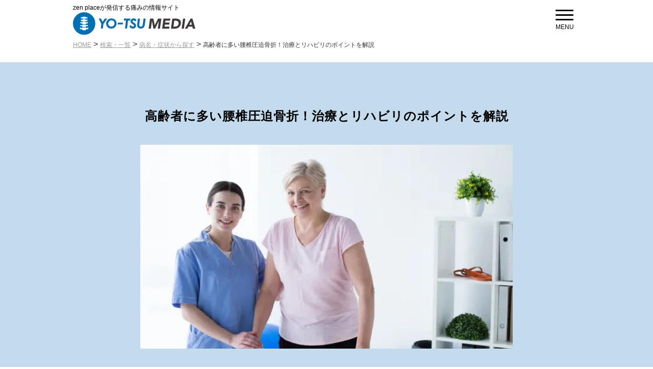

--- FILE ---
content_type: text/html; charset=UTF-8
request_url: https://yotsu-doctor.zenplace.co.jp/media/disease_symptom_list/4024/
body_size: 98117
content:
<!DOCTYPE html>
<html lang="ja">
<head>
<!-- Page hiding snippet (recommended) -->
<!--<style>.async-hide { opacity: 0 !important} </style>-->
<!--<script>-->
<!--(function(a,s,y,n,c,h,i,d,e){s.className+=' '+y;-->
<!--h.end=i=function(){s.className=s.className.replace(RegExp(' ?'+y),'')};-->
<!--(a[n]=a[n]||[]).hide=h;setTimeout(function(){i();h.end=null},c);-->
<!--})(window,document.documentElement,'async-hide','dataLayer',4000,{'GTM-5JJ7L3T':true});-->
<!--</script>-->
<!-- anti-flicker snippet (recommended)  -->
<!--<style>.async-hide { opacity: 0 !important} </style>-->
<!--<script>(function(a,s,y,n,c,h,i,d,e){s.className+=' '+y;h.start=1*new Date;-->
<!--h.end=i=function(){s.className=s.className.replace(RegExp(' ?'+y),'')};-->
<!--(a[n]=a[n]||[]).hide=h;setTimeout(function(){i();h.end=null},c);h.timeout=c;-->
<!--})(window,document.documentElement,'async-hide','dataLayer',5000,-->
<!--{'OPT-WMHKF3P':true});</script>-->

<!-- Global site tag (gtag.js) - Google Analytics -->
<!--
<script async src="https://www.googleoptimize.com/optimize.js?id=OPT-WMHKF3P"></script>
-->

<!-- Google Tag Manager -->
<!--
<script>(function(w,d,s,l,i){w[l]=w[l]||[];w[l].push({'gtm.start':
            new Date().getTime(),event:'gtm.js'});var f=d.getElementsByTagName(s)[0],
        j=d.createElement(s),dl=l!='dataLayer'?'&l='+l:'';j.async=true;j.src=
        'https://www.googletagmanager.com/gtm.js?id='+i+dl;f.parentNode.insertBefore(j,f);
    })(window,document,'script','dataLayer','GTM-5JJ7L3T');</script>
-->
<!-- End Google Tag Manager -->

    <meta charset="UTF-8">
    <meta name="viewport" content="width=device-width, initial-scale=1.0">
    <meta http-equiv="X-UA-Compatible" content="ie=edge">
                                            <meta name="author" content="腰痛メディア編集部">
                            <link rel="shortcut icon" href="https://yotsu-doctor.zenplace.co.jp/media/wordpress/wp-content/uploads/2020/12/logo.png">

    <meta name='robots' content='index, follow, max-image-preview:large, max-snippet:-1, max-video-preview:-1' />

<!-- Google Tag Manager for WordPress by gtm4wp.com -->
<script data-cfasync="false" data-pagespeed-no-defer>
	var gtm4wp_datalayer_name = "dataLayer";
	var dataLayer = dataLayer || [];
</script>
<!-- End Google Tag Manager for WordPress by gtm4wp.com -->
	<!-- This site is optimized with the Yoast SEO plugin v22.0 - https://yoast.com/wordpress/plugins/seo/ -->
	<meta name="description" content="高齢者に多い腰椎圧迫骨折！治療とリハビリのポイントを解説" />
	<link rel="canonical" href="https://yotsu-doctor.zenplace.co.jp/media/disease_symptom_list/4024/" />
	<meta property="og:locale" content="ja_JP" />
	<meta property="og:type" content="article" />
	<meta property="og:title" content="高齢者に多い腰椎圧迫骨折！治療とリハビリのポイントを解説 - 腰痛メディア｜zen placeが発信する痛みの情報サイト" />
	<meta property="og:description" content="高齢者に多い腰椎圧迫骨折！治療とリハビリのポイントを解説" />
	<meta property="og:url" content="https://yotsu-doctor.zenplace.co.jp/media/disease_symptom_list/4024/" />
	<meta property="og:site_name" content="腰痛メディア｜zen placeが発信する痛みの情報サイト" />
	<meta property="article:publisher" content="https://www.facebook.com/zenplaceOfficial" />
	<meta property="article:modified_time" content="2023-05-30T09:27:45+00:00" />
	<meta property="og:image" content="https://yotsu-doctor.zenplace.co.jp/media/wordpress/wp-content/uploads/2021/04/3342077_s.jpg" />
	<meta property="og:image:width" content="640" />
	<meta property="og:image:height" content="427" />
	<meta property="og:image:type" content="image/jpeg" />
	<meta name="twitter:card" content="summary_large_image" />
	<meta name="twitter:label1" content="推定読み取り時間" />
	<meta name="twitter:data1" content="9分" />
	<script type="application/ld+json" class="yoast-schema-graph">{"@context":"https://schema.org","@graph":[{"@type":"WebPage","@id":"https://yotsu-doctor.zenplace.co.jp/media/disease_symptom_list/4024/","url":"https://yotsu-doctor.zenplace.co.jp/media/disease_symptom_list/4024/","name":"高齢者に多い腰椎圧迫骨折！治療とリハビリのポイントを解説 - 腰痛メディア｜zen placeが発信する痛みの情報サイト","isPartOf":{"@id":"https://yotsu-doctor.zenplace.co.jp/media/#website"},"primaryImageOfPage":{"@id":"https://yotsu-doctor.zenplace.co.jp/media/disease_symptom_list/4024/#primaryimage"},"image":{"@id":"https://yotsu-doctor.zenplace.co.jp/media/disease_symptom_list/4024/#primaryimage"},"thumbnailUrl":"https://yotsu-doctor.zenplace.co.jp/media/wordpress/wp-content/uploads/2021/04/3342077_s.jpg","datePublished":"2021-10-28T02:36:16+00:00","dateModified":"2023-05-30T09:27:45+00:00","description":"高齢者に多い腰椎圧迫骨折！治療とリハビリのポイントを解説","breadcrumb":{"@id":"https://yotsu-doctor.zenplace.co.jp/media/disease_symptom_list/4024/#breadcrumb"},"inLanguage":"ja","potentialAction":[{"@type":"ReadAction","target":["https://yotsu-doctor.zenplace.co.jp/media/disease_symptom_list/4024/"]}]},{"@type":"ImageObject","inLanguage":"ja","@id":"https://yotsu-doctor.zenplace.co.jp/media/disease_symptom_list/4024/#primaryimage","url":"https://yotsu-doctor.zenplace.co.jp/media/wordpress/wp-content/uploads/2021/04/3342077_s.jpg","contentUrl":"https://yotsu-doctor.zenplace.co.jp/media/wordpress/wp-content/uploads/2021/04/3342077_s.jpg","width":640,"height":427},{"@type":"BreadcrumbList","@id":"https://yotsu-doctor.zenplace.co.jp/media/disease_symptom_list/4024/#breadcrumb","itemListElement":[{"@type":"ListItem","position":1,"name":"ホーム","item":"https://yotsu-doctor.zenplace.co.jp/media/"},{"@type":"ListItem","position":2,"name":"病名・症状から探す","item":"https://yotsu-doctor.zenplace.co.jp/media/disease_symptom_list/"},{"@type":"ListItem","position":3,"name":"高齢者に多い腰椎圧迫骨折！治療とリハビリのポイントを解説"}]},{"@type":"WebSite","@id":"https://yotsu-doctor.zenplace.co.jp/media/#website","url":"https://yotsu-doctor.zenplace.co.jp/media/","name":"腰痛メディア｜zen placeが発信する痛みの情報サイト","description":"首こり、肩こり、腰が痛いなど身体の不調でお悩みのあなたへ。症状が起こる原因が分かり、痛みにアプローチ。痛みの予防方法や改善方法を紹介しています。　“生き生きとした毎日って素晴らしい。”　健康で豊かな毎日を送るためのヘルスケアwebマガジン。","potentialAction":[{"@type":"SearchAction","target":{"@type":"EntryPoint","urlTemplate":"https://yotsu-doctor.zenplace.co.jp/media/?s={search_term_string}"},"query-input":"required name=search_term_string"}],"inLanguage":"ja"}]}</script>
	<!-- / Yoast SEO plugin. -->


<link rel="alternate" title="oEmbed (JSON)" type="application/json+oembed" href="https://yotsu-doctor.zenplace.co.jp/media/wp-json/oembed/1.0/embed?url=https%3A%2F%2Fyotsu-doctor.zenplace.co.jp%2Fmedia%2Fdisease_symptom_list%2F4024%2F" />

<!-- SEO SIMPLE PACK 3.2.1 -->
<title>高齢者に多い腰椎圧迫骨折！治療とリハビリのポイントを解説 | 腰痛メディア｜zen placeが発信する痛みの情報サイト</title>
<meta name="description" content="腰椎の圧迫骨折は高齢者に多いのですが、手術をせず痛み止めの内服薬とコルセットによる固定で自宅療養しながら、骨が付くのを待つ（保存的治療）形で対処する場合がほとんどです。 確かに腰椎圧迫骨折は慢性腰痛の原因の一つであり、寝たきりになってしまう">
<meta name="keywords" content="痛み,腰痛,首こり,肩こり,ぎっくり腰,症状,原因,対策,予防,腰痛体操,腰痛改善,ヨガ,ピラティス,ストレッチ,zen place">
<link rel="canonical" href="https://yotsu-doctor.zenplace.co.jp/media/disease_symptom_list/4024/">
<meta property="og:locale" content="ja_JP">
<meta property="og:type" content="article">
<meta property="og:image" content="https://yotsu-doctor.zenplace.co.jp/media/wordpress/wp-content/uploads/2021/04/3342077_s.jpg">
<meta property="og:title" content="高齢者に多い腰椎圧迫骨折！治療とリハビリのポイントを解説 | 腰痛メディア｜zen placeが発信する痛みの情報サイト">
<meta property="og:description" content="腰椎の圧迫骨折は高齢者に多いのですが、手術をせず痛み止めの内服薬とコルセットによる固定で自宅療養しながら、骨が付くのを待つ（保存的治療）形で対処する場合がほとんどです。 確かに腰椎圧迫骨折は慢性腰痛の原因の一つであり、寝たきりになってしまう">
<meta property="og:url" content="https://yotsu-doctor.zenplace.co.jp/media/disease_symptom_list/4024/">
<meta property="og:site_name" content="腰痛メディア｜zen placeが発信する痛みの情報サイト">
<meta name="twitter:card" content="summary">
<!-- / SEO SIMPLE PACK -->

		<!-- This site uses the Google Analytics by MonsterInsights plugin v9.11.1 - Using Analytics tracking - https://www.monsterinsights.com/ -->
		<!-- Note: MonsterInsights is not currently configured on this site. The site owner needs to authenticate with Google Analytics in the MonsterInsights settings panel. -->
					<!-- No tracking code set -->
				<!-- / Google Analytics by MonsterInsights -->
		<style id='wp-img-auto-sizes-contain-inline-css' type='text/css'>
img:is([sizes=auto i],[sizes^="auto," i]){contain-intrinsic-size:3000px 1500px}
/*# sourceURL=wp-img-auto-sizes-contain-inline-css */
</style>
<style id='wp-emoji-styles-inline-css' type='text/css'>

	img.wp-smiley, img.emoji {
		display: inline !important;
		border: none !important;
		box-shadow: none !important;
		height: 1em !important;
		width: 1em !important;
		margin: 0 0.07em !important;
		vertical-align: -0.1em !important;
		background: none !important;
		padding: 0 !important;
	}
/*# sourceURL=wp-emoji-styles-inline-css */
</style>
<style id='wp-block-library-inline-css' type='text/css'>
:root{--wp-block-synced-color:#7a00df;--wp-block-synced-color--rgb:122,0,223;--wp-bound-block-color:var(--wp-block-synced-color);--wp-editor-canvas-background:#ddd;--wp-admin-theme-color:#007cba;--wp-admin-theme-color--rgb:0,124,186;--wp-admin-theme-color-darker-10:#006ba1;--wp-admin-theme-color-darker-10--rgb:0,107,160.5;--wp-admin-theme-color-darker-20:#005a87;--wp-admin-theme-color-darker-20--rgb:0,90,135;--wp-admin-border-width-focus:2px}@media (min-resolution:192dpi){:root{--wp-admin-border-width-focus:1.5px}}.wp-element-button{cursor:pointer}:root .has-very-light-gray-background-color{background-color:#eee}:root .has-very-dark-gray-background-color{background-color:#313131}:root .has-very-light-gray-color{color:#eee}:root .has-very-dark-gray-color{color:#313131}:root .has-vivid-green-cyan-to-vivid-cyan-blue-gradient-background{background:linear-gradient(135deg,#00d084,#0693e3)}:root .has-purple-crush-gradient-background{background:linear-gradient(135deg,#34e2e4,#4721fb 50%,#ab1dfe)}:root .has-hazy-dawn-gradient-background{background:linear-gradient(135deg,#faaca8,#dad0ec)}:root .has-subdued-olive-gradient-background{background:linear-gradient(135deg,#fafae1,#67a671)}:root .has-atomic-cream-gradient-background{background:linear-gradient(135deg,#fdd79a,#004a59)}:root .has-nightshade-gradient-background{background:linear-gradient(135deg,#330968,#31cdcf)}:root .has-midnight-gradient-background{background:linear-gradient(135deg,#020381,#2874fc)}:root{--wp--preset--font-size--normal:16px;--wp--preset--font-size--huge:42px}.has-regular-font-size{font-size:1em}.has-larger-font-size{font-size:2.625em}.has-normal-font-size{font-size:var(--wp--preset--font-size--normal)}.has-huge-font-size{font-size:var(--wp--preset--font-size--huge)}.has-text-align-center{text-align:center}.has-text-align-left{text-align:left}.has-text-align-right{text-align:right}.has-fit-text{white-space:nowrap!important}#end-resizable-editor-section{display:none}.aligncenter{clear:both}.items-justified-left{justify-content:flex-start}.items-justified-center{justify-content:center}.items-justified-right{justify-content:flex-end}.items-justified-space-between{justify-content:space-between}.screen-reader-text{border:0;clip-path:inset(50%);height:1px;margin:-1px;overflow:hidden;padding:0;position:absolute;width:1px;word-wrap:normal!important}.screen-reader-text:focus{background-color:#ddd;clip-path:none;color:#444;display:block;font-size:1em;height:auto;left:5px;line-height:normal;padding:15px 23px 14px;text-decoration:none;top:5px;width:auto;z-index:100000}html :where(.has-border-color){border-style:solid}html :where([style*=border-top-color]){border-top-style:solid}html :where([style*=border-right-color]){border-right-style:solid}html :where([style*=border-bottom-color]){border-bottom-style:solid}html :where([style*=border-left-color]){border-left-style:solid}html :where([style*=border-width]){border-style:solid}html :where([style*=border-top-width]){border-top-style:solid}html :where([style*=border-right-width]){border-right-style:solid}html :where([style*=border-bottom-width]){border-bottom-style:solid}html :where([style*=border-left-width]){border-left-style:solid}html :where(img[class*=wp-image-]){height:auto;max-width:100%}:where(figure){margin:0 0 1em}html :where(.is-position-sticky){--wp-admin--admin-bar--position-offset:var(--wp-admin--admin-bar--height,0px)}@media screen and (max-width:600px){html :where(.is-position-sticky){--wp-admin--admin-bar--position-offset:0px}}

/*# sourceURL=wp-block-library-inline-css */
</style><style id='wp-block-paragraph-inline-css' type='text/css'>
.is-small-text{font-size:.875em}.is-regular-text{font-size:1em}.is-large-text{font-size:2.25em}.is-larger-text{font-size:3em}.has-drop-cap:not(:focus):first-letter{float:left;font-size:8.4em;font-style:normal;font-weight:100;line-height:.68;margin:.05em .1em 0 0;text-transform:uppercase}body.rtl .has-drop-cap:not(:focus):first-letter{float:none;margin-left:.1em}p.has-drop-cap.has-background{overflow:hidden}:root :where(p.has-background){padding:1.25em 2.375em}:where(p.has-text-color:not(.has-link-color)) a{color:inherit}p.has-text-align-left[style*="writing-mode:vertical-lr"],p.has-text-align-right[style*="writing-mode:vertical-rl"]{rotate:180deg}
/*# sourceURL=https://yotsu-doctor.zenplace.co.jp/media/wordpress/wp-includes/blocks/paragraph/style.min.css */
</style>
<style id='global-styles-inline-css' type='text/css'>
:root{--wp--preset--aspect-ratio--square: 1;--wp--preset--aspect-ratio--4-3: 4/3;--wp--preset--aspect-ratio--3-4: 3/4;--wp--preset--aspect-ratio--3-2: 3/2;--wp--preset--aspect-ratio--2-3: 2/3;--wp--preset--aspect-ratio--16-9: 16/9;--wp--preset--aspect-ratio--9-16: 9/16;--wp--preset--color--black: #000000;--wp--preset--color--cyan-bluish-gray: #abb8c3;--wp--preset--color--white: #ffffff;--wp--preset--color--pale-pink: #f78da7;--wp--preset--color--vivid-red: #cf2e2e;--wp--preset--color--luminous-vivid-orange: #ff6900;--wp--preset--color--luminous-vivid-amber: #fcb900;--wp--preset--color--light-green-cyan: #7bdcb5;--wp--preset--color--vivid-green-cyan: #00d084;--wp--preset--color--pale-cyan-blue: #8ed1fc;--wp--preset--color--vivid-cyan-blue: #0693e3;--wp--preset--color--vivid-purple: #9b51e0;--wp--preset--gradient--vivid-cyan-blue-to-vivid-purple: linear-gradient(135deg,rgb(6,147,227) 0%,rgb(155,81,224) 100%);--wp--preset--gradient--light-green-cyan-to-vivid-green-cyan: linear-gradient(135deg,rgb(122,220,180) 0%,rgb(0,208,130) 100%);--wp--preset--gradient--luminous-vivid-amber-to-luminous-vivid-orange: linear-gradient(135deg,rgb(252,185,0) 0%,rgb(255,105,0) 100%);--wp--preset--gradient--luminous-vivid-orange-to-vivid-red: linear-gradient(135deg,rgb(255,105,0) 0%,rgb(207,46,46) 100%);--wp--preset--gradient--very-light-gray-to-cyan-bluish-gray: linear-gradient(135deg,rgb(238,238,238) 0%,rgb(169,184,195) 100%);--wp--preset--gradient--cool-to-warm-spectrum: linear-gradient(135deg,rgb(74,234,220) 0%,rgb(151,120,209) 20%,rgb(207,42,186) 40%,rgb(238,44,130) 60%,rgb(251,105,98) 80%,rgb(254,248,76) 100%);--wp--preset--gradient--blush-light-purple: linear-gradient(135deg,rgb(255,206,236) 0%,rgb(152,150,240) 100%);--wp--preset--gradient--blush-bordeaux: linear-gradient(135deg,rgb(254,205,165) 0%,rgb(254,45,45) 50%,rgb(107,0,62) 100%);--wp--preset--gradient--luminous-dusk: linear-gradient(135deg,rgb(255,203,112) 0%,rgb(199,81,192) 50%,rgb(65,88,208) 100%);--wp--preset--gradient--pale-ocean: linear-gradient(135deg,rgb(255,245,203) 0%,rgb(182,227,212) 50%,rgb(51,167,181) 100%);--wp--preset--gradient--electric-grass: linear-gradient(135deg,rgb(202,248,128) 0%,rgb(113,206,126) 100%);--wp--preset--gradient--midnight: linear-gradient(135deg,rgb(2,3,129) 0%,rgb(40,116,252) 100%);--wp--preset--font-size--small: 13px;--wp--preset--font-size--medium: 20px;--wp--preset--font-size--large: 36px;--wp--preset--font-size--x-large: 42px;--wp--preset--spacing--20: 0.44rem;--wp--preset--spacing--30: 0.67rem;--wp--preset--spacing--40: 1rem;--wp--preset--spacing--50: 1.5rem;--wp--preset--spacing--60: 2.25rem;--wp--preset--spacing--70: 3.38rem;--wp--preset--spacing--80: 5.06rem;--wp--preset--shadow--natural: 6px 6px 9px rgba(0, 0, 0, 0.2);--wp--preset--shadow--deep: 12px 12px 50px rgba(0, 0, 0, 0.4);--wp--preset--shadow--sharp: 6px 6px 0px rgba(0, 0, 0, 0.2);--wp--preset--shadow--outlined: 6px 6px 0px -3px rgb(255, 255, 255), 6px 6px rgb(0, 0, 0);--wp--preset--shadow--crisp: 6px 6px 0px rgb(0, 0, 0);}:where(.is-layout-flex){gap: 0.5em;}:where(.is-layout-grid){gap: 0.5em;}body .is-layout-flex{display: flex;}.is-layout-flex{flex-wrap: wrap;align-items: center;}.is-layout-flex > :is(*, div){margin: 0;}body .is-layout-grid{display: grid;}.is-layout-grid > :is(*, div){margin: 0;}:where(.wp-block-columns.is-layout-flex){gap: 2em;}:where(.wp-block-columns.is-layout-grid){gap: 2em;}:where(.wp-block-post-template.is-layout-flex){gap: 1.25em;}:where(.wp-block-post-template.is-layout-grid){gap: 1.25em;}.has-black-color{color: var(--wp--preset--color--black) !important;}.has-cyan-bluish-gray-color{color: var(--wp--preset--color--cyan-bluish-gray) !important;}.has-white-color{color: var(--wp--preset--color--white) !important;}.has-pale-pink-color{color: var(--wp--preset--color--pale-pink) !important;}.has-vivid-red-color{color: var(--wp--preset--color--vivid-red) !important;}.has-luminous-vivid-orange-color{color: var(--wp--preset--color--luminous-vivid-orange) !important;}.has-luminous-vivid-amber-color{color: var(--wp--preset--color--luminous-vivid-amber) !important;}.has-light-green-cyan-color{color: var(--wp--preset--color--light-green-cyan) !important;}.has-vivid-green-cyan-color{color: var(--wp--preset--color--vivid-green-cyan) !important;}.has-pale-cyan-blue-color{color: var(--wp--preset--color--pale-cyan-blue) !important;}.has-vivid-cyan-blue-color{color: var(--wp--preset--color--vivid-cyan-blue) !important;}.has-vivid-purple-color{color: var(--wp--preset--color--vivid-purple) !important;}.has-black-background-color{background-color: var(--wp--preset--color--black) !important;}.has-cyan-bluish-gray-background-color{background-color: var(--wp--preset--color--cyan-bluish-gray) !important;}.has-white-background-color{background-color: var(--wp--preset--color--white) !important;}.has-pale-pink-background-color{background-color: var(--wp--preset--color--pale-pink) !important;}.has-vivid-red-background-color{background-color: var(--wp--preset--color--vivid-red) !important;}.has-luminous-vivid-orange-background-color{background-color: var(--wp--preset--color--luminous-vivid-orange) !important;}.has-luminous-vivid-amber-background-color{background-color: var(--wp--preset--color--luminous-vivid-amber) !important;}.has-light-green-cyan-background-color{background-color: var(--wp--preset--color--light-green-cyan) !important;}.has-vivid-green-cyan-background-color{background-color: var(--wp--preset--color--vivid-green-cyan) !important;}.has-pale-cyan-blue-background-color{background-color: var(--wp--preset--color--pale-cyan-blue) !important;}.has-vivid-cyan-blue-background-color{background-color: var(--wp--preset--color--vivid-cyan-blue) !important;}.has-vivid-purple-background-color{background-color: var(--wp--preset--color--vivid-purple) !important;}.has-black-border-color{border-color: var(--wp--preset--color--black) !important;}.has-cyan-bluish-gray-border-color{border-color: var(--wp--preset--color--cyan-bluish-gray) !important;}.has-white-border-color{border-color: var(--wp--preset--color--white) !important;}.has-pale-pink-border-color{border-color: var(--wp--preset--color--pale-pink) !important;}.has-vivid-red-border-color{border-color: var(--wp--preset--color--vivid-red) !important;}.has-luminous-vivid-orange-border-color{border-color: var(--wp--preset--color--luminous-vivid-orange) !important;}.has-luminous-vivid-amber-border-color{border-color: var(--wp--preset--color--luminous-vivid-amber) !important;}.has-light-green-cyan-border-color{border-color: var(--wp--preset--color--light-green-cyan) !important;}.has-vivid-green-cyan-border-color{border-color: var(--wp--preset--color--vivid-green-cyan) !important;}.has-pale-cyan-blue-border-color{border-color: var(--wp--preset--color--pale-cyan-blue) !important;}.has-vivid-cyan-blue-border-color{border-color: var(--wp--preset--color--vivid-cyan-blue) !important;}.has-vivid-purple-border-color{border-color: var(--wp--preset--color--vivid-purple) !important;}.has-vivid-cyan-blue-to-vivid-purple-gradient-background{background: var(--wp--preset--gradient--vivid-cyan-blue-to-vivid-purple) !important;}.has-light-green-cyan-to-vivid-green-cyan-gradient-background{background: var(--wp--preset--gradient--light-green-cyan-to-vivid-green-cyan) !important;}.has-luminous-vivid-amber-to-luminous-vivid-orange-gradient-background{background: var(--wp--preset--gradient--luminous-vivid-amber-to-luminous-vivid-orange) !important;}.has-luminous-vivid-orange-to-vivid-red-gradient-background{background: var(--wp--preset--gradient--luminous-vivid-orange-to-vivid-red) !important;}.has-very-light-gray-to-cyan-bluish-gray-gradient-background{background: var(--wp--preset--gradient--very-light-gray-to-cyan-bluish-gray) !important;}.has-cool-to-warm-spectrum-gradient-background{background: var(--wp--preset--gradient--cool-to-warm-spectrum) !important;}.has-blush-light-purple-gradient-background{background: var(--wp--preset--gradient--blush-light-purple) !important;}.has-blush-bordeaux-gradient-background{background: var(--wp--preset--gradient--blush-bordeaux) !important;}.has-luminous-dusk-gradient-background{background: var(--wp--preset--gradient--luminous-dusk) !important;}.has-pale-ocean-gradient-background{background: var(--wp--preset--gradient--pale-ocean) !important;}.has-electric-grass-gradient-background{background: var(--wp--preset--gradient--electric-grass) !important;}.has-midnight-gradient-background{background: var(--wp--preset--gradient--midnight) !important;}.has-small-font-size{font-size: var(--wp--preset--font-size--small) !important;}.has-medium-font-size{font-size: var(--wp--preset--font-size--medium) !important;}.has-large-font-size{font-size: var(--wp--preset--font-size--large) !important;}.has-x-large-font-size{font-size: var(--wp--preset--font-size--x-large) !important;}
/*# sourceURL=global-styles-inline-css */
</style>

<style id='classic-theme-styles-inline-css' type='text/css'>
/*! This file is auto-generated */
.wp-block-button__link{color:#fff;background-color:#32373c;border-radius:9999px;box-shadow:none;text-decoration:none;padding:calc(.667em + 2px) calc(1.333em + 2px);font-size:1.125em}.wp-block-file__button{background:#32373c;color:#fff;text-decoration:none}
/*# sourceURL=/wp-includes/css/classic-themes.min.css */
</style>
<link rel='stylesheet' id='contact-form-7-css' href='https://yotsu-doctor.zenplace.co.jp/media/wordpress/wp-content/plugins/contact-form-7/includes/css/styles.css?ver=5.8.7' type='text/css' media='all' />
<link rel='stylesheet' id='ez-toc-css' href='https://yotsu-doctor.zenplace.co.jp/media/wordpress/wp-content/plugins/easy-table-of-contents/assets/css/screen.min.css?ver=2.0.62' type='text/css' media='all' />
<style id='ez-toc-inline-css' type='text/css'>
div#ez-toc-container .ez-toc-title {font-size: 120%;}div#ez-toc-container .ez-toc-title {font-weight: 500;}div#ez-toc-container ul li {font-size: 95%;}div#ez-toc-container ul li {font-weight: 500;}div#ez-toc-container nav ul ul li {font-size: ;}div#ez-toc-container {background: #f4f4f4;border: 1px solid #13345a;width: 100%;}div#ez-toc-container p.ez-toc-title , #ez-toc-container .ez_toc_custom_title_icon , #ez-toc-container .ez_toc_custom_toc_icon {color: #494949;}div#ez-toc-container ul.ez-toc-list a {color: #494949;}div#ez-toc-container ul.ez-toc-list a:hover {color: #7db4e6;}div#ez-toc-container ul.ez-toc-list a:visited {color: #7db4e6;}
.ez-toc-container-direction {direction: ltr;}.ez-toc-counter ul {direction: ltr;counter-reset: item ;}.ez-toc-counter nav ul li a::before {content: counter(item, numeric) '. ';margin-right: .2em; counter-increment: item;flex-grow: 0;flex-shrink: 0;float: left;	 }.ez-toc-widget-direction {direction: ltr;}.ez-toc-widget-container ul {direction: ltr;counter-reset: item ;}.ez-toc-widget-container nav ul li a::before {content: counter(item, numeric) '. ';margin-right: .2em; counter-increment: item;flex-grow: 0;flex-shrink: 0;float: left;	 }
/*# sourceURL=ez-toc-inline-css */
</style>
<link rel='stylesheet' id='common_css-css' href='https://yotsu-doctor.zenplace.co.jp/media/wordpress/wp-content/themes/yo-tsu-media/assets/css/common.css?ver=6.9' type='text/css' media='all' />
<link rel='stylesheet' id='header_css-css' href='https://yotsu-doctor.zenplace.co.jp/media/wordpress/wp-content/themes/yo-tsu-media/assets/css/header.css?ver=6.9' type='text/css' media='all' />
<link rel='stylesheet' id='footer_css-css' href='https://yotsu-doctor.zenplace.co.jp/media/wordpress/wp-content/themes/yo-tsu-media/assets/css/footer.css?ver=6.9' type='text/css' media='all' />
<link rel='stylesheet' id='pagenation_css-css' href='https://yotsu-doctor.zenplace.co.jp/media/wordpress/wp-content/themes/yo-tsu-media/assets/css/pagenation.css?ver=6.9' type='text/css' media='all' />
<link rel='stylesheet' id='single_css-css' href='https://yotsu-doctor.zenplace.co.jp/media/wordpress/wp-content/themes/yo-tsu-media/assets/css/single.css?ver=6.9' type='text/css' media='all' />
<script   type="text/javascript" src="https://yotsu-doctor.zenplace.co.jp/media/wordpress/wp-includes/js/jquery/jquery.min.js?ver=3.7.1" id="jquery-core-js"></script>
<script   type="text/javascript" src="https://yotsu-doctor.zenplace.co.jp/media/wordpress/wp-includes/js/jquery/jquery-migrate.min.js?ver=3.4.1" id="jquery-migrate-js"></script>
<link rel="https://api.w.org/" href="https://yotsu-doctor.zenplace.co.jp/media/wp-json/" /><link rel="alternate" title="JSON" type="application/json" href="https://yotsu-doctor.zenplace.co.jp/media/wp-json/wp/v2/disease_symptom_list/4024" /><link rel="EditURI" type="application/rsd+xml" title="RSD" href="https://yotsu-doctor.zenplace.co.jp/media/wordpress/xmlrpc.php?rsd" />
<meta name="generator" content="WordPress 6.9" />
<link rel='shortlink' href='https://yotsu-doctor.zenplace.co.jp/media/?p=4024' />
<meta name="generator" content="Site Kit by Google 1.119.0" />                <script>
                    var ajaxUrl = 'https://yotsu-doctor.zenplace.co.jp/media/wordpress/wp-admin/admin-ajax.php';
                </script>
        
<!-- Google Tag Manager for WordPress by gtm4wp.com -->
<!-- GTM Container placement set to footer -->
<script data-cfasync="false" data-pagespeed-no-defer>
	var dataLayer_content = {"pagePostType":"disease_symptom_list","pagePostType2":"single-disease_symptom_list","pageAttributes":["%e3%83%aa%e3%83%8f%e3%83%93%e3%83%aa","%e4%ba%88%e9%98%b2","%e4%bf%9d%e5%ad%98%e7%99%82%e6%b3%95","%e5%ba%a7%e3%82%8a%e3%81%aa%e3%81%8c%e3%82%89%e3%81%a7%e3%81%8d%e3%82%8b%e3%82%b9%e3%83%88%e3%83%ac%e3%83%83%e3%83%81","%e6%89%8b%e8%a1%93%e5%be%8c","%e9%aa%a8%e7%b2%97%e3%81%97%e3%82%87%e3%81%86%e7%97%87"],"pagePostAuthor":"YasukiGibo"};
	dataLayer.push( dataLayer_content );
</script>
<script data-cfasync="false" data-type="lazy" data-src="[data-uri]"></script>
<!-- End Google Tag Manager for WordPress by gtm4wp.com --><meta name="google-site-verification" content="jORmRJGeqewYbIRQpV_rtuPaXxM5SbklSRgkMP7wzYY">		<style type="text/css" id="wp-custom-css">
			.slider img {
    height: auto;
}

/* 記事アイキャッチ画像 */
.post-thumbnail {
    height: 250px;
    background-size: contain;
}

.post-list-thumbnail{
    background-size: cover;
    max-width: 200px;
		height: 100px;
}

/* 医師専門家一覧のみで適用 */
.doctor-profile-pic {
    background-size: contain;
    height: 150px;
}

#ez-toc-container {
    box-sizing: border-box;
}
/* ココまで 医師専門家一覧のみで適用 */

/* 記事内個別 */
.box14 {
    margin: 2em 10px;
    padding: 1.5em 1em;
    border: dashed 2px white;
    background: #d6ebff;
    box-shadow: 0 0 0 10px #d6ebff;
}

.box14>pre {
    margin: 0 0 1.5em;
    padding: 1em;
    border: solid 1px #eaedf2;
    background: #f3f6fc;
    color: #54687c;
    white-space: pre-wrap;
}

/* PC のみ - 画面サイズ 768px 以上の適用 */
@media screen and (min-width:768px) {

    /* 記事トップ画像 */
    .post-thumbnail {
        height: 300px;
        background-size: contain;
    }

    .post-list-desc {
        margin-left: 1em;
        width: 70%;
    }

    /* トップだけ適用 */
    .home>.main-column{
        margin-left: 190px;
    }

    .home>#top-wrapper>.container {
        margin: 0 auto;
        padding: 0;
    }

    /* 旧 LP バナー */
    .sponsored img {
        margin: 0;
    }

    /* フッター下ボタン外し */
    footer{
        width: 100%;
        margin-bottom: 0;
        z-index: 100;
    }

    /* フッター間隔調整 */
    footer>.container {
        width: 80%;
    }

    /* 同上 */
    #fixed-footer-menu {
        display:none;
    }
}
/* ココまで--画面サイズ 768px 以上の適用 */

div#ez-toc-container a.ez-toc-toggle {
color: white;
border: none;
background: #95D8EB;
font-size: 10px;
box-shadow: none;
border-radius: 50%;
padding: 10px 10px;
width: 20px;
margin-bottom: 8px;
}

#ez-toc-container ul.ez-toc-list {
    margin-left: 1em;
}

#ez-toc-container p.ez-toc-title {
    display: block;
    text-align: left;
    margin-bottom: 7px;
    font-weight: bold !important;
}

#ez-toc-container.ez-toc-white {
    background: #FFF;
    padding: 20px;
}

.ez-toc-title-container {
    border-bottom: 1px dashed;
    margin-bottom: 15px;
}		</style>
		    <!-- font -->
    <!--
    <script>
        (function(d) {
            var config = {
                    kitId: 'cjw0zbr',
                    scriptTimeout: 3000,
                    async: true
                },
                h=d.documentElement,t=setTimeout(function(){h.className=h.className.replace(/\bwf-loading\b/g,"")+" wf-inactive";},config.scriptTimeout),tk=d.createElement("script"),f=false,s=d.getElementsByTagName("script")[0],a;h.className+=" wf-loading";tk.src='https://use.typekit.net/'+config.kitId+'.js';tk.async=true;tk.onload=tk.onreadystatechange=function(){a=this.readyState;if(f||a&&a!="complete"&&a!="loaded")return;f=true;clearTimeout(t);try{Typekit.load(config)}catch(e){}};s.parentNode.insertBefore(tk,s)
        })(document);
    </script>
    -->
    <link href="https://fonts.googleapis.com/css2?family=Montserrat&family=Noto+Sans+JP&family=Roboto&family=Train+One&display=swap" rel="preload" as="style" />

<link rel='preload' href='/media/wordpress/wp-content/plugins/easy-table-of-contents/vendor/icomoon/style.min.css?ver=2.0.17' as="style" />
<link rel='preload' href='/media/wordpress/wp-content/plugins/easy-table-of-contents/assets/css/screen.min.css?ver=2.0.17' as="style" />
<style type='text/css'>
div#ez-toc-container p.ez-toc-title {font-size: 120%;}div#ez-toc-container p.ez-toc-title {font-weight: 500;}div#ez-toc-container ul li {font-size: 95%;}div#ez-toc-container {background: #f4f4f4;border: 1px solid #13345a;width: 100%;}div#ez-toc-container p.ez-toc-title {color: #494949;}div#ez-toc-container ul.ez-toc-list a {color: #494949;}div#ez-toc-container ul.ez-toc-list a:hover {color: #7db4e6;}div#ez-toc-container ul.ez-toc-list a:visited {color: #7db4e6;}
</style>

    <!-- Global site tag (gtag.js) - Google Analytics -->
	<!--
    <script async src="https://www.googletagmanager.com/gtag/js?id=UA-187220584-1"></script>
    <script>
        window.dataLayer = window.dataLayer || [];
        function gtag(){dataLayer.push(arguments);}
        gtag('js', new Date());
        gtag('config', 'UA-187220584-1', { 'optimize_id': 'OPT-WMHKF3P'});
    </script>
-->

</head>
<body class="wp-singular disease_symptom_list-template-default single single-disease_symptom_list postid-4024 wp-theme-yo-tsu-media wp-child-theme-yo-tsu-media-child">

<!-- Google Tag Manager (noscript) -->
<noscript><iframe src="https://www.googletagmanager.com/ns.html?id=GTM-5JJ7L3T" height="0" width="0" style="display:none;visibility:hidden"></iframe></noscript>
<!-- End Google Tag Manager (noscript) -->

<!-- Start header -->
<header>
    <div class="header-left">
            <div class="logo"><a href="https://yotsu-doctor.zenplace.co.jp/media/">
                <span>zen placeが発信する痛みの情報サイト</span>
                <img src="https://yotsu-doctor.zenplace.co.jp/media/wordpress/wp-content/themes/yo-tsu-media/assets/img/img_yotsumedia_logo.svg" alt="YO-TSU MEDIA">
            </a></div>
    </div>
    <div class="header-right">
        <div class="sp-header">
            <a href="javascript:void(0)" id="menu-show">
                <span class="sp-menu-inner">
                    <span class="menu-trigger-wrap">
                        <span id="menu-trigger">
                            <span></span>
                            <span></span>
                            <span></span>
                        </span>
                    </span>
                    <span id="menu-text-switch">Menu</span>
                </span>
            </a>
        </div>
    </div>
</header>
<!-- End header -->

<!-- Start sp-menu -->
<div id="sp-menu">
    <div class="container">
        <h2 class="sec-ttl">
            <img src="https://yotsu-doctor.zenplace.co.jp/media/wordpress/wp-content/themes/yo-tsu-media/assets/img/icn_search.svg" alt="">
            <span class="train">MENU</span><br>
            メニュー
        </h2>
        <div class="header-search-form">
            <form method="get" class="searchform" action="https://yotsu-doctor.zenplace.co.jp/media/" >
                <input type="text" placeholder="キーワードを入力" name="s" class="searchfield" value="" />
                <input type="image" src="https://yotsu-doctor.zenplace.co.jp/media/wordpress/wp-content/themes/yo-tsu-media/assets/svg/search.svg" class="searchsubmit">
            </form>
        </div>
        <section id="sec-search">
            <div class="search-more-box">
                <div class="search-more-item"><a href="https://yotsu-doctor.zenplace.co.jp/media/about_yo_tsu_media/">
                    <h3>腰痛メディアとは</h3>
                    <figure><img src="https://yotsu-doctor.zenplace.co.jp/media/wordpress/wp-content/themes/yo-tsu-media/assets/img/img_about@2x.jpg" alt="腰痛メディアとは"></figure>
                </a></div>
                <div class="search-more-item"><a href="https://yotsu-doctor.zenplace.co.jp/media/author_information/">
                    <h3>医師・専門家一覧</h3>
                    <figure><img src="https://yotsu-doctor.zenplace.co.jp/media/wordpress/wp-content/themes/yo-tsu-media/assets/img/img_search@2x.png" alt="医師・専門家一覧"></figure>
                </a></div>
            </div>
            <div>
                <a href="https://yotsu-doctor.zenplace.co.jp/" target="_blank">
                <img src="https://yotsu-doctor.zenplace.co.jp/media/wordpress/wp-content/themes/yo-tsu-media/assets/img/bnr_appli_menu.svg" alt="腰痛改善アプリはこちらから" style="width: 100%;" class="pc-view">
                <img src="https://yotsu-doctor.zenplace.co.jp/media/wordpress/wp-content/themes/yo-tsu-media/assets/img/bnr_appli_menu_sp.svg" alt="腰痛改善アプリはこちらから" style="width: 100%;" class="sp-view">
                </a>
            </div>
            <nav>
                <ul class="search-menu">
                    <li><a href="https://yotsu-doctor.zenplace.co.jp/media/search_post/disease_and_symptoms">
                        <img src="https://yotsu-doctor.zenplace.co.jp/media/wordpress/wp-content/themes/yo-tsu-media/assets/img/icn_menu01.svg" alt="病名・症状から探す">
                        <p>病名・症状<br>から探す</p>
                    </a></li>
                    <li><a href="https://yotsu-doctor.zenplace.co.jp/media/search_post/cause">
                        <img src="https://yotsu-doctor.zenplace.co.jp/media/wordpress/wp-content/themes/yo-tsu-media/assets/img/icn_menu02.svg" alt="原因・きっかけから探す">
                        <p>原因・きっかけ<br>から探す</p>
                    </a></li>
                    <li><a href="https://yotsu-doctor.zenplace.co.jp/media/search_post/treatment">
                        <img src="https://yotsu-doctor.zenplace.co.jp/media/wordpress/wp-content/themes/yo-tsu-media/assets/img/icn_menu03.svg" alt="対策・対処方法から探す">
                        <p>対策・対処方法<br>から探す</p>
                    </a></li>
                </ul>
            </nav>
        </section>
        <div id="top-sns-link">
    <div class="container">
        <h2 class="sec-ttl">
                <span class="train">SNS</span>
                フォローしてね
            </h2>
        <ul>
            <li>
                <a href="https://www.facebook.com/yotsudoctor" target="_blank">
                    <img src="https://yotsu-doctor.zenplace.co.jp/media/wordpress/wp-content/themes/yo-tsu-media/assets/img/icn_fb.svg" alt="Facebook">
                </a>
            </li>
            <li>
                <a href="https://twitter.com/yo_tsu_doctor" target="_blank">
                    <img src="https://yotsu-doctor.zenplace.co.jp/media/wordpress/wp-content/themes/yo-tsu-media/assets/img/icn_tw.svg" alt="Twitter">
                </a>
            </li>
            <li>
                <a href="https://www.instagram.com/yo_tsu_doctor" target="_blank">
                    <img src="https://yotsu-doctor.zenplace.co.jp/media/wordpress/wp-content/themes/yo-tsu-media/assets/img/icn_insta.svg" alt="Instagram">
                </a>
            </li>
            <li>
                <a href="https://www.youtube.com/channel/UCHWc5pQ607JXEIjv43Ew7aw" target="_blank">
                    <img src="https://yotsu-doctor.zenplace.co.jp/media/wordpress/wp-content/themes/yo-tsu-media/assets/img/icn_yt.svg" alt="YouTube">
                </a>
            </li>
        </ul>
    </div>
</div>    </div>
</div>
<!-- End sp-menu -->

<!-- Start breadcrumb -->
    <div class="breadcrumb-area container">
        <!-- Breadcrumb NavXT 7.3.0 -->
<span property="itemListElement" typeof="ListItem"><a property="item" typeof="WebPage" title="Go to 腰痛メディア｜zen placeが発信する痛みの情報サイト." href="https://yotsu-doctor.zenplace.co.jp/media" class="home" ><span property="name">HOME</span></a><meta property="position" content="1"></span> &gt; <span property="itemListElement" typeof="ListItem"><a property="item" typeof="WebPage" title="Go to 検索・一覧." href="https://yotsu-doctor.zenplace.co.jp/media/search_post/" class="disease_symptom_list-root post post-disease_symptom_list" ><span property="name">検索・一覧</span></a><meta property="position" content="2"></span> &gt; <span property="itemListElement" typeof="ListItem"><a property="item" typeof="WebPage" title="Go to 病名・症状から探す." href="https://yotsu-doctor.zenplace.co.jp/media/disease_symptom_list/" class="archive post-disease_symptom_list-archive" ><span property="name">病名・症状から探す</span></a><meta property="position" content="3"></span> &gt; <span property="itemListElement" typeof="ListItem"><span property="name" class="post post-disease_symptom_list current-item">高齢者に多い腰椎圧迫骨折！治療とリハビリのポイントを解説</span><meta property="url" content="https://yotsu-doctor.zenplace.co.jp/media/disease_symptom_list/4024/"><meta property="position" content="4"></span>    </div>
<!-- End breadcrumb -->
    
 
    <div class="main-column">
        
                                            <article class="entry">
                    <div class="post-meta">
                        <div class="container">
                            <h1 class="sec-ttl">
                                <span>高齢者に多い腰椎圧迫骨折！治療とリハビリのポイントを解説</span>
                            </h1>

                            <!-- アイキャッチ画像 -->
                                                            <div class="post-thumbnail" style="background-image: url(https://yotsu-doctor.zenplace.co.jp/media/wordpress/wp-content/uploads/2021/04/3342077_s.jpg);"></div>
                                                        <!-- アイキャッチ画像 ここまで -->

                            <!-- 通常投稿日付 -->
                            <time style="padding-right: 10px;">公開日:2021.10.28</time><time>最終更新日:2023.05.30</time>
                            <!-- 通常投稿日付 ここまで -->

                            <!-- 通常投稿関連カテゴリ -->
                                                            <div class="post-cat">
                                    <ul>
                                        <li><a href="https://yotsu-doctor.zenplace.co.jp/media/disease_and_symptoms_category/fracture/">脊椎圧迫骨折</a></li>                                    </ul>
                                </div>
                                                        <!-- 通常投稿関連カテゴリ ここまで -->
                            
                        </div>
                    </div>

                    <div class="blog-contents container">
						
                        <p>腰椎の圧迫骨折は高齢者に多いのですが、手術をせず痛み止めの内服薬とコルセットによる固定で自宅療養しながら、骨が付くのを待つ（保存的治療）形で対処する場合がほとんどです。</p>
<p>確かに腰椎圧迫骨折は慢性腰痛の原因の一つであり、寝たきりになってしまう危険性もあります。ですがほとんどの場合、圧迫骨折は数週間で治るものです。</p>
<p>たまになかなか痛みが引かなかったり、足先まで痺れがあったりする場合があります。そうしたケースでは入院して手術することも。</p>
<p>どちらにしても、骨折を起こした直後や手術後の急性期から回復期に向けてリハビリが必要になります。若くても圧迫骨折後に脊椎の変形が起こり、背中が曲がったりしてその後の生活に支障をきたすこともあります。</p>
<p>この記事では、腰椎圧迫骨折の急性期から回復期にかけてのリハビリについてまとめました。</p>
<div id="ez-toc-container" class="ez-toc-v2_0_62 counter-hierarchy ez-toc-counter ez-toc-custom ez-toc-container-direction">
<p class="ez-toc-title">目次</p>
<label for="ez-toc-cssicon-toggle-item-69678fb6ca9bd" class="ez-toc-cssicon-toggle-label"><span class=""><span class="eztoc-hide" style="display:none;">Toggle</span><span class="ez-toc-icon-toggle-span"><svg style="fill: #494949;color:#494949" xmlns="http://www.w3.org/2000/svg" class="list-377408" width="20px" height="20px" viewbox="0 0 24 24" fill="none"><path d="M6 6H4v2h2V6zm14 0H8v2h12V6zM4 11h2v2H4v-2zm16 0H8v2h12v-2zM4 16h2v2H4v-2zm16 0H8v2h12v-2z" fill="currentColor"></path></svg><svg style="fill: #494949;color:#494949" class="arrow-unsorted-368013" xmlns="http://www.w3.org/2000/svg" width="10px" height="10px" viewbox="0 0 24 24" version="1.2" baseprofile="tiny"><path d="M18.2 9.3l-6.2-6.3-6.2 6.3c-.2.2-.3.4-.3.7s.1.5.3.7c.2.2.4.3.7.3h11c.3 0 .5-.1.7-.3.2-.2.3-.5.3-.7s-.1-.5-.3-.7zM5.8 14.7l6.2 6.3 6.2-6.3c.2-.2.3-.5.3-.7s-.1-.5-.3-.7c-.2-.2-.4-.3-.7-.3h-11c-.3 0-.5.1-.7.3-.2.2-.3.5-.3.7s.1.5.3.7z"/></svg></span></span></label><input type="checkbox"  id="ez-toc-cssicon-toggle-item-69678fb6ca9bd"  aria-label="Toggle" /><nav><ul class='ez-toc-list ez-toc-list-level-1' ><li class='ez-toc-page-1 ez-toc-heading-level-2'><a class="ez-toc-link ez-toc-heading-1" href="#%E8%85%B0%E6%A4%8E%E5%9C%A7%E8%BF%AB%E9%AA%A8%E6%8A%98%E3%81%AE%E6%B2%BB%E7%99%82" title="腰椎圧迫骨折の治療">腰椎圧迫骨折の治療</a><ul class='ez-toc-list-level-3' ><li class='ez-toc-heading-level-3'><a class="ez-toc-link ez-toc-heading-2" href="#%E4%BF%9D%E5%AD%98%E7%9A%84%E6%B2%BB%E7%99%82%E3%81%AE%E5%A0%B4%E5%90%88" title="保存的治療の場合">保存的治療の場合</a></li><li class='ez-toc-page-1 ez-toc-heading-level-3'><a class="ez-toc-link ez-toc-heading-3" href="#%E6%89%8B%E8%A1%93%E7%99%82%E6%B3%95%E3%81%AE%E5%A0%B4%E5%90%88" title="手術療法の場合">手術療法の場合</a></li></ul></li><li class='ez-toc-page-1 ez-toc-heading-level-2'><a class="ez-toc-link ez-toc-heading-4" href="#%E8%85%B0%E6%A4%8E%E5%9C%A7%E8%BF%AB%E9%AA%A8%E6%8A%98%E3%81%AE%E7%B5%8C%E9%81%8E%E3%81%A8%E3%83%AA%E3%83%8F%E3%83%93%E3%83%AA" title="腰椎圧迫骨折の経過とリハビリ">腰椎圧迫骨折の経過とリハビリ</a><ul class='ez-toc-list-level-3' ><li class='ez-toc-heading-level-3'><a class="ez-toc-link ez-toc-heading-5" href="#%E4%BF%9D%E5%AD%98%E7%9A%84%E6%B2%BB%E7%99%82%E3%81%AE%E5%A0%B4%E5%90%88-2" title="保存的治療の場合">保存的治療の場合</a></li><li class='ez-toc-page-1 ez-toc-heading-level-3'><a class="ez-toc-link ez-toc-heading-6" href="#%E6%89%8B%E8%A1%93%E7%99%82%E6%B3%95%E3%81%AE%E5%A0%B4%E5%90%88-2" title="手術療法の場合">手術療法の場合</a></li></ul></li><li class='ez-toc-page-1 ez-toc-heading-level-2'><a class="ez-toc-link ez-toc-heading-7" href="#%E8%85%B0%E6%A4%8E%E5%9C%A7%E8%BF%AB%E9%AA%A8%E6%8A%98%E3%81%AE%E3%83%AA%E3%83%8F%E3%83%93%E3%83%AA%E3%81%AE%E3%83%9D%E3%82%A4%E3%83%B3%E3%83%88" title="腰椎圧迫骨折のリハビリのポイント">腰椎圧迫骨折のリハビリのポイント</a><ul class='ez-toc-list-level-3' ><li class='ez-toc-heading-level-3'><a class="ez-toc-link ez-toc-heading-8" href="#ROM%E8%A8%93%E7%B7%B4" title="ROM訓練">ROM訓練</a></li><li class='ez-toc-page-1 ez-toc-heading-level-3'><a class="ez-toc-link ez-toc-heading-9" href="#%E4%B8%8B%E8%82%A2%E3%81%AE%E7%AD%8B%E5%8A%9B%E5%BC%B7%E5%8C%96" title="下肢の筋力強化">下肢の筋力強化</a></li><li class='ez-toc-page-1 ez-toc-heading-level-3'><a class="ez-toc-link ez-toc-heading-10" href="#%E6%A4%85%E5%AD%90%E3%81%AB%E5%BA%A7%E3%82%8C%E3%82%8B%E3%82%88%E3%81%86%E3%81%AB%E3%81%AA%E3%81%A3%E3%81%9F%E3%82%89" title="椅子に座れるようになったら">椅子に座れるようになったら</a></li></ul></li><li class='ez-toc-page-1 ez-toc-heading-level-2'><a class="ez-toc-link ez-toc-heading-11" href="#%E3%83%AA%E3%83%8F%E3%83%93%E3%83%AA%E4%B8%AD%E3%81%AB%E6%B0%97%E3%82%92%E4%BB%98%E3%81%91%E3%82%8B%E6%B3%A8%E6%84%8F%E7%82%B9%E3%81%A8%E7%A6%81%E5%BF%8C%E3%81%AB%E3%81%A4%E3%81%84%E3%81%A6" title="リハビリ中に気を付ける注意点と禁忌について">リハビリ中に気を付ける注意点と禁忌について</a></li><li class='ez-toc-page-1 ez-toc-heading-level-2'><a class="ez-toc-link ez-toc-heading-12" href="#%E3%81%BE%E3%81%A8%E3%82%81" title="まとめ">まとめ</a></li></ul></nav></div>
<h2 class="headline"><span class="ez-toc-section" id="%E8%85%B0%E6%A4%8E%E5%9C%A7%E8%BF%AB%E9%AA%A8%E6%8A%98%E3%81%AE%E6%B2%BB%E7%99%82"></span>腰椎圧迫骨折の治療<span class="ez-toc-section-end"></span></h2>
<h3 class="headline"><span class="ez-toc-section" id="%E4%BF%9D%E5%AD%98%E7%9A%84%E6%B2%BB%E7%99%82%E3%81%AE%E5%A0%B4%E5%90%88"></span>保存的治療の場合<span class="ez-toc-section-end"></span></h3>
<p><img fetchpriority="high" decoding="async" class="aligncenter size-full wp-image-7048" src="https://yotsu-doctor.zenplace.co.jp/media/wordpress/wp-content/uploads/2021/10/youtuihozonnryouhou.jpg" alt="腰椎圧迫骨折の治療" width="1160" height="640" srcset="https://yotsu-doctor.zenplace.co.jp/media/wordpress/wp-content/uploads/2021/10/youtuihozonnryouhou.jpg 1160w, https://yotsu-doctor.zenplace.co.jp/media/wordpress/wp-content/uploads/2021/10/youtuihozonnryouhou-300x166.jpg 300w, https://yotsu-doctor.zenplace.co.jp/media/wordpress/wp-content/uploads/2021/10/youtuihozonnryouhou-1024x565.jpg 1024w, https://yotsu-doctor.zenplace.co.jp/media/wordpress/wp-content/uploads/2021/10/youtuihozonnryouhou-150x83.jpg 150w, https://yotsu-doctor.zenplace.co.jp/media/wordpress/wp-content/uploads/2021/10/youtuihozonnryouhou-768x424.jpg 768w" sizes="(max-width: 1160px) 100vw, 1160px" /></p>
<p>腰椎圧迫骨折の治療は、そのほとんどがコルセットを付けて安静にするという保存的治療です。痛み止めの内服薬、湿布などを使い自宅療養する人が少なくありません。</p>
<p>入院をした患者さんも、1カ月もすれば歩いて退院できるようになります。</p>
<p>骨粗しょう症による圧迫骨折の場合には、他の腰椎も連鎖反応的につぶれることがあるので、骨粗しょう症の治療が必要です。</p>
<h3 class="headline"><span class="ez-toc-section" id="%E6%89%8B%E8%A1%93%E7%99%82%E6%B3%95%E3%81%AE%E5%A0%B4%E5%90%88"></span>手術療法の場合<span class="ez-toc-section-end"></span></h3>
<p><img decoding="async" class="aligncenter size-full wp-image-7049" src="https://yotsu-doctor.zenplace.co.jp/media/wordpress/wp-content/uploads/2021/10/youtuisyujuturyouhou.jpg" alt="腰椎圧迫骨折の治療" width="1160" height="640" srcset="https://yotsu-doctor.zenplace.co.jp/media/wordpress/wp-content/uploads/2021/10/youtuisyujuturyouhou.jpg 1160w, https://yotsu-doctor.zenplace.co.jp/media/wordpress/wp-content/uploads/2021/10/youtuisyujuturyouhou-300x166.jpg 300w, https://yotsu-doctor.zenplace.co.jp/media/wordpress/wp-content/uploads/2021/10/youtuisyujuturyouhou-1024x565.jpg 1024w, https://yotsu-doctor.zenplace.co.jp/media/wordpress/wp-content/uploads/2021/10/youtuisyujuturyouhou-150x83.jpg 150w, https://yotsu-doctor.zenplace.co.jp/media/wordpress/wp-content/uploads/2021/10/youtuisyujuturyouhou-768x424.jpg 768w" sizes="(max-width: 1160px) 100vw, 1160px" /></p>
<p>手術療法としては脊椎固定術と椎体形成術があります。</p>
<p>脊椎固定術は、背骨（椎骨）を金属の棒やねじなどで固定する手術です。数週間の入院が必要です。リハビリも行うことになります。</p>
<p>椎体形成術は、椎骨の骨折した部位に骨セメントを充てんして安定化させる手術です。最近ではBKPという、バルーンを使って骨セメントを注入する手術がよく行われるようになってきました。この椎体形成術は入院期間も数日なので、リハビリの必要がありません。</p>
<h2 class="headline"><span class="ez-toc-section" id="%E8%85%B0%E6%A4%8E%E5%9C%A7%E8%BF%AB%E9%AA%A8%E6%8A%98%E3%81%AE%E7%B5%8C%E9%81%8E%E3%81%A8%E3%83%AA%E3%83%8F%E3%83%93%E3%83%AA"></span>腰椎圧迫骨折の経過とリハビリ<span class="ez-toc-section-end"></span></h2>
<h3 class="headline"><span class="ez-toc-section" id="%E4%BF%9D%E5%AD%98%E7%9A%84%E6%B2%BB%E7%99%82%E3%81%AE%E5%A0%B4%E5%90%88-2"></span>保存的治療の場合<span class="ez-toc-section-end"></span></h3>
<p><img decoding="async" class="aligncenter size-full wp-image-7050" src="https://yotsu-doctor.zenplace.co.jp/media/wordpress/wp-content/uploads/2021/10/youtuihozonntekitiryouriha.jpg" alt="腰椎圧迫骨折のリハビリ" width="1160" height="640" srcset="https://yotsu-doctor.zenplace.co.jp/media/wordpress/wp-content/uploads/2021/10/youtuihozonntekitiryouriha.jpg 1160w, https://yotsu-doctor.zenplace.co.jp/media/wordpress/wp-content/uploads/2021/10/youtuihozonntekitiryouriha-300x166.jpg 300w, https://yotsu-doctor.zenplace.co.jp/media/wordpress/wp-content/uploads/2021/10/youtuihozonntekitiryouriha-1024x565.jpg 1024w, https://yotsu-doctor.zenplace.co.jp/media/wordpress/wp-content/uploads/2021/10/youtuihozonntekitiryouriha-150x83.jpg 150w, https://yotsu-doctor.zenplace.co.jp/media/wordpress/wp-content/uploads/2021/10/youtuihozonntekitiryouriha-768x424.jpg 768w" sizes="(max-width: 1160px) 100vw, 1160px" /></p>
<p>腰椎圧迫骨折の急性期（骨折してすぐの時期）はまず激しい腰痛がおこります。病院へ行くと痛み止めの薬、湿布薬が処方されます。寝返りを打っても痛いことがあるので、コルセットを装着して安静にします。</p>
<p>寝た状態から起き上がる時は痛みが強いのですが、一旦立ち上がると動けますので、トイレなどは行くようにしましょう。この時に転倒しないよう杖や手すりがあると便利です。</p>
<p>痛みはありますが、1週間もすると動けるようになります。</p>
<h3 class="headline"><span class="ez-toc-section" id="%E6%89%8B%E8%A1%93%E7%99%82%E6%B3%95%E3%81%AE%E5%A0%B4%E5%90%88-2"></span>手術療法の場合<span class="ez-toc-section-end"></span></h3>
<p><img loading="lazy" decoding="async" class="aligncenter size-full wp-image-7051" src="https://yotsu-doctor.zenplace.co.jp/media/wordpress/wp-content/uploads/2021/10/youtuisyujuturyouhouriha.jpg" alt="腰椎圧迫骨折のリハビリ" width="1160" height="640" srcset="https://yotsu-doctor.zenplace.co.jp/media/wordpress/wp-content/uploads/2021/10/youtuisyujuturyouhouriha.jpg 1160w, https://yotsu-doctor.zenplace.co.jp/media/wordpress/wp-content/uploads/2021/10/youtuisyujuturyouhouriha-300x166.jpg 300w, https://yotsu-doctor.zenplace.co.jp/media/wordpress/wp-content/uploads/2021/10/youtuisyujuturyouhouriha-1024x565.jpg 1024w, https://yotsu-doctor.zenplace.co.jp/media/wordpress/wp-content/uploads/2021/10/youtuisyujuturyouhouriha-150x83.jpg 150w, https://yotsu-doctor.zenplace.co.jp/media/wordpress/wp-content/uploads/2021/10/youtuisyujuturyouhouriha-768x424.jpg 768w" sizes="auto, (max-width: 1160px) 100vw, 1160px" /></p>
<p>脊椎固定術（脊椎を金属のねじや棒で固定する観血的手術）の場合、4週間程度の入院が必要です。術後は腰椎が固定されているので、筋力低下や肺炎、高齢者の認知症など安静によって生じる問題を予防するためにリハビリが行われます。</p>
<p>術後1日目には、下肢筋力強化のトレーニングをします。2日目には起き上がりや座位保持訓練で、座っている時間を少しずつ長くしていきます。</p>
<p>3日目からは歩行器を使った歩行を少しずつ行っていき、5日目以降は自立歩行が出来るようにしていきます。</p>
<p>また、肺炎予防と血流の増加のために呼吸訓練をします。</p>
<p>呼吸訓練では、寝ている状態で背中をベッドに押し付けるように力を入れて呼吸をします。鼻から吸って口をすぼめるようにして吐き出します。</p>
<h2 class="headline"><span class="ez-toc-section" id="%E8%85%B0%E6%A4%8E%E5%9C%A7%E8%BF%AB%E9%AA%A8%E6%8A%98%E3%81%AE%E3%83%AA%E3%83%8F%E3%83%93%E3%83%AA%E3%81%AE%E3%83%9D%E3%82%A4%E3%83%B3%E3%83%88"></span>腰椎圧迫骨折のリハビリのポイント<span class="ez-toc-section-end"></span></h2>
<p>保存的治療でも手術治療でも、基本的には足の運動機能の維持（ROM訓練など）を目指します。筋力の低下を防いだり、骨折治癒後の日常生活を送るための基本的機能の維持と姿勢を保ったりするための筋力トレーニングが主な目的です。</p>
<p>急性期のまだ痛みが強い時期でも、足首の運動や足の筋トレ、深呼吸はできます。</p>
<h3 class="headline"><span class="ez-toc-section" id="ROM%E8%A8%93%E7%B7%B4"></span>ROM訓練<span class="ez-toc-section-end"></span></h3>
<p>ROMとは関節可動域のことで、体の関節が動く範囲を大きくするための訓練です。<br />寝たままでもできる訓練には以下のようなものがあります。</p>
<p>肩関節ー手を伸ばして頭の上に上げたり体側に下ろしたりする。<br />肘ーーー両手を体の前で天井に向けて伸ばし、握った手を胸につけるように肘を曲げる。<br />足首ーー足を伸ばしたまま、足の指を上に向けたり前に向けたりする。足首を回す。<br />股間節ー膝を曲げて足を立てたら、左右に膝を倒す。<br />（腰痛が強くなるようであれば中止します）</p>
<h3 class="headline"><span class="ez-toc-section" id="%E4%B8%8B%E8%82%A2%E3%81%AE%E7%AD%8B%E5%8A%9B%E5%BC%B7%E5%8C%96"></span>下肢の筋力強化<span class="ez-toc-section-end"></span></h3>
<p>急性期（骨折直後～3日目くらいまで）は無理をしないでいいのですが、1日寝こむと衰えた筋力が戻るのに3日かかると言われるように、筋肉の力は衰えていきます。</p>
<p>日常生活を早く取り戻すためには足の筋力を落とさないことが大事です。</p>
<p>下肢の筋力を保つために、以下のような運動が効果的です。</p>
<p>・寝たままの状態で膝を立てます。<br />　片方のひざ下の足を上げていきます。膝の高さまで上がるといいでしょう。<br />　足を下ろしたら反対側のひざ下の足を上げます（交互に10回程度）。</p>
<p>・膝の下に4つに折りたたんだタオルを敷いて、それを足で押すように足に力を入れます。<br />　ゆっくりと足に力を入れるだけで筋力アップになります。</p>
<p>・膝を立て、両膝の間にクッションやバスタオルを折りたたんだものを入れて、力を入れてつぶれるように両膝で挟み込みます。</p>
<h3 class="headline"><span class="ez-toc-section" id="%E6%A4%85%E5%AD%90%E3%81%AB%E5%BA%A7%E3%82%8C%E3%82%8B%E3%82%88%E3%81%86%E3%81%AB%E3%81%AA%E3%81%A3%E3%81%9F%E3%82%89"></span>椅子に座れるようになったら<span class="ez-toc-section-end"></span></h3>
<p>・足の裏が全部床につくように座ります。背中を伸ばして片方の足を上げていきます。<br />　不安な人は椅子の座面を持ったり、つえを使ったりするといいでしょう。<br />　5秒から10秒くらい上げて下ろします。両方の足を交互に行いましょう。</p>
<p>・椅子に座ったままクッションを膝に挟み、ギューッと力を入れます。次にクッションを挟んだまま足を上げます。</p>
<p>簡単な運動ですが、腰痛がある時にはかなりハードです。</p>
<p>年齢によって回数や頻度を変えましょう。</p>
<p>高齢の方（70歳以上）でこれまで運動されていない人の場合は、1日おきで十分な効果が得られます。</p>
<p>３週間くらい経過すると、1人で杖も持たずに歩けるようになるケースが多いでしょう。</p>
<p>この時期は座っている時間を伸ばしたり、立っている時間を長くしたりしていきましょう。</p>
<h2 class="headline"><span class="ez-toc-section" id="%E3%83%AA%E3%83%8F%E3%83%93%E3%83%AA%E4%B8%AD%E3%81%AB%E6%B0%97%E3%82%92%E4%BB%98%E3%81%91%E3%82%8B%E6%B3%A8%E6%84%8F%E7%82%B9%E3%81%A8%E7%A6%81%E5%BF%8C%E3%81%AB%E3%81%A4%E3%81%84%E3%81%A6"></span>リハビリ中に気を付ける注意点と禁忌について<span class="ez-toc-section-end"></span></h2>
<p>・前かがみの姿勢を避ける</p>
<p>圧迫骨折は脊椎の前方に起こります。ですから前かがみの姿勢はできるだけ避けましょう。前かがみの姿勢を避けるにはコルセットの装着が効果的ですが、落ちたものを拾ったりお辞儀をしたりすることは避けてください。</p>
<p>・重い荷物は持たない</p>
<p>骨折からしばらくは重いものや大きな荷物、お布団などを持ち上げることを避けましょう。痛みが和らいでも完全に骨折が治っていないことがあります。重いものを持つのは医師の指示に従ってください。</p>
<p>・しりもちをつかない</p>
<p>腰椎の圧迫骨折は強い衝撃で起こる骨折です。椅子に座る時やベッドに寝る時は気を付けてゆっくりと腰を下ろしましょう。万が一しりもちをついて痛みが増した時は、整形外科を受診しましょう。</p>
<h2 class="headline"><span class="ez-toc-section" id="%E3%81%BE%E3%81%A8%E3%82%81"></span>まとめ<span class="ez-toc-section-end"></span></h2>
<p>腰椎圧迫骨折後のリハビリと注意点について説明しました。圧迫骨折後は筋力を落とさないためや、筋力をアップさせるためにリハビリをします。一般的には高齢になるにつれて筋力が低下していきます。健康的な生活を営むための筋力トレーニングは高齢になるほど有効ですから、少しづつでも続けて欲しいと思います。</p>
<p>医師や理学療法士の指導を受けながら筋力アップのためのトレーニングや腰痛体操、ストレッチを取り入れて、日々を健やかに楽しく過ごしてください。</p>
<p>参考文献</p>
<p>老人のリハビリテーション<br />原著　福井邦彦　著　前田真治　　株式会社医学書院</p>
<p>椅子に座ってできるシニアの1,2分間筋トレ体操55<br />株式会社　黎明書房</p>
<p>参考URL</p>
<p>ベネッセの介護相談室<br />知っておきたい高齢者の病気　第7回圧迫骨折<br /><a href="https://kaigo-sodanshitsu.jp/usefulinfo/disease/07/" target="_blank" rel="noopener">https://kaigo-sodanshitsu.jp/usefulinfo/disease/07/</a></p>
<p>LIFULL介護<br /><a href="https://kaigo.homes.co.jp/manual/healthcare/kaigoyobo/shisei/" target="_blank" rel="noopener">https://kaigo.homes.co.jp/manual/healthcare/kaigoyobo/shisei/</a></p>
<p> </p>
<p>https://yotsu-doctor.zenplace.co.jp/media/cause_list/3302/</p>


<p></p>

                        <!-- 著者情報 -->
                                                                                                            <div class="author-information wp-clearfix">
                                                                            <h2 class="author-information-title">著者情報</h2>
                                        <div class="author-information-body">
                                                                                                                                        <img class="author-information-image" src="https://yotsu-doctor.zenplace.co.jp/media/wordpress/wp-content/uploads/2021/01/LOGO.jpg" alt="腰痛メディア編集部">
                                                                                        <div class="author-information-section">
                                                <div class="author-information-name">腰痛メディア編集部</div>                                                <div class="author-information-summary"><p> 痛みや体の不調で悩むあなたへ、役立つ情報をお届け。</p>
<p>自分の体の状況（病態）を正しく理解し、セルフマネジメントできるようになることが私たちの目的です。</p>
<p>記事のご意見・ご感想お待ちしております。</p>
</div>                                                <a class="author-information-link" href="https://yotsu-doctor.zenplace.co.jp/media/author_information/yo-tsu-media/">この著者の他の記事を見る</a>
                                            </div>
                                        </div>
                                                                    </div>
                                                                            <!-- 著者情報 ここまで -->

                        
	<nav class="navigation post-navigation" aria-label="投稿">
		<h2 class="screen-reader-text">投稿ナビゲーション</h2>
		<div class="nav-links"><div class="nav-previous"><a href="https://yotsu-doctor.zenplace.co.jp/media/disease_symptom_list/4112/" rel="prev"><div class="nav-prev"><img src="https://yotsu-doctor.zenplace.co.jp/media/wordpress/wp-content/themes/yo-tsu-media/assets/svg/arrow-left.svg"><span>前の記事</span></div></a></div><div class="nav-next"><a href="https://yotsu-doctor.zenplace.co.jp/media/disease_symptom_list/4014/" rel="next"><div class="nav-next"></span><span>次の記事</span><img src="https://yotsu-doctor.zenplace.co.jp/media/wordpress/wp-content/themes/yo-tsu-media/assets/svg/arrow-right.svg"></div></a></div></div>
	</nav>
                    </div>

                    <div class="container">
                        <!-- 限定バナー -->
						<a href="https://www.wholebodyeducator.com/" target="_blank" tabindex="0" id="limited-banner" data-gtm-event-click="wholebodyeducator_banner_click">
							<img loading="lazy" width="1200" height="630" style="display:block;margin:0 auto;margin-bottom:32px;width:100%;max-width:730px;height auto;" src="https://yotsu-doctor.zenplace.co.jp/media/wordpress/wp-content/uploads/2024/03/wholebodyeducator.jpg" alt="wholebodyeducator">
						</a>
                        <!-- 限定バナー ここまで -->

                        <!-- SNSシェアボタン -->
                        <div id="top-sns-link">
    <div class="container">
        <h2 class="sec-ttl">
                <span class="train">SNS</span>
                気に入ったら投稿をシェアしてね
            </h2>
        <ul>
            <li>
                <a href="//www.facebook.com/sharer.php?u=https%3A%2F%2Fyotsu-doctor.zenplace.co.jp%2Fmedia%2Fdisease_symptom_list%2F4024%2F&t=%E9%AB%98%E9%BD%A2%E8%80%85%E3%81%AB%E5%A4%9A%E3%81%84%E8%85%B0%E6%A4%8E%E5%9C%A7%E8%BF%AB%E9%AA%A8%E6%8A%98%EF%BC%81%E6%B2%BB%E7%99%82%E3%81%A8%E3%83%AA%E3%83%8F%E3%83%93%E3%83%AA%E3%81%AE%E3%83%9D%E3%82%A4%E3%83%B3%E3%83%88%E3%82%92%E8%A7%A3%E8%AA%AC" target="_blank">
                    <img src="https://yotsu-doctor.zenplace.co.jp/media/wordpress/wp-content/themes/yo-tsu-media/assets/img/icn_fb.svg" alt="Facebook">
                </a>
            </li>
            <li>
                <a href="//twitter.com/intent/tweet?text=%E9%AB%98%E9%BD%A2%E8%80%85%E3%81%AB%E5%A4%9A%E3%81%84%E8%85%B0%E6%A4%8E%E5%9C%A7%E8%BF%AB%E9%AA%A8%E6%8A%98%EF%BC%81%E6%B2%BB%E7%99%82%E3%81%A8%E3%83%AA%E3%83%8F%E3%83%93%E3%83%AA%E3%81%AE%E3%83%9D%E3%82%A4%E3%83%B3%E3%83%88%E3%82%92%E8%A7%A3%E8%AA%AC&https%3A%2F%2Fyotsu-doctor.zenplace.co.jp%2Fmedia%2Fdisease_symptom_list%2F4024%2F&url=https%3A%2F%2Fyotsu-doctor.zenplace.co.jp%2Fmedia%2Fdisease_symptom_list%2F4024%2F" target="_blank">
                    <img src="https://yotsu-doctor.zenplace.co.jp/media/wordpress/wp-content/themes/yo-tsu-media/assets/img/icn_tw.svg" alt="Twitter">
                </a>
            </li>
            <!-- <li>
                <a href="//timeline.line.me/social-plugin/share?url=https%3A%2F%2Fyotsu-doctor.zenplace.co.jp%2Fmedia%2Fdisease_symptom_list%2F4024%2F" target="_blank">
                    <img src="https://yotsu-doctor.zenplace.co.jp/media/wordpress/wp-content/themes/yo-tsu-media/assets/img/icn_line.svg" alt="Line">
                </a>
            </li> -->
        </ul>
    </div>
</div>                        <!-- SNSシェアボタン ここまで -->

                        <!-- 通常投稿関連タグ -->
                                                    <div class="post-tag-list">
                                <h2>この記事に付いているタグ</h2>
                                <ul><li><a href="https://yotsu-doctor.zenplace.co.jp/media/tag/%e3%83%aa%e3%83%8f%e3%83%93%e3%83%aa/">#リハビリ</a></li><li><a href="https://yotsu-doctor.zenplace.co.jp/media/tag/%e4%ba%88%e9%98%b2/">#予防</a></li><li><a href="https://yotsu-doctor.zenplace.co.jp/media/tag/%e4%bf%9d%e5%ad%98%e7%99%82%e6%b3%95/">#保存療法</a></li><li><a href="https://yotsu-doctor.zenplace.co.jp/media/tag/%e5%ba%a7%e3%82%8a%e3%81%aa%e3%81%8c%e3%82%89%e3%81%a7%e3%81%8d%e3%82%8b%e3%82%b9%e3%83%88%e3%83%ac%e3%83%83%e3%83%81/">#座りながらできるストレッチ</a></li><li><a href="https://yotsu-doctor.zenplace.co.jp/media/tag/%e6%89%8b%e8%a1%93%e5%be%8c/">#手術後</a></li><li><a href="https://yotsu-doctor.zenplace.co.jp/media/tag/%e9%aa%a8%e7%b2%97%e3%81%97%e3%82%87%e3%81%86%e7%97%87/">#骨粗しょう症</a></li></ul>                            </div>
                                                <!-- 通常投稿関連タグ ここまで -->
                    </div>
                </article>
            
            <!-- 関連する記事 -->
                                        <div class="related-articles">
                    <div class="container">
                        <h3 class="sec-ttl">
                            <span class="train">関連する記事</span>
                        </h3>
                        <ul>
                                                            <li class="post-list-item">
                                    <a href="https://yotsu-doctor.zenplace.co.jp/media/disease_symptom_list/6845/">
                                                                                    <span class="post-list-thumbnail" style="background-image: url(https://yotsu-doctor.zenplace.co.jp/media/wordpress/wp-content/uploads/2021/03/3503858.jpg)"></span>
                                                                                <span class="post-list-desc">
                                        <h3 class="post-list-title">GLP-1ダイエットとは？効果と危険性</h3>
                                        <span class="post-list-date">2023.04.30</span>
                                        <span class="post-list-tag-area">
                                                                                    </span>
                                    </span>
                                    </a>
                                </li>
                                                            <li class="post-list-item">
                                    <a href="https://yotsu-doctor.zenplace.co.jp/media/disease_symptom_list/6762/">
                                                                                    <span class="post-list-thumbnail" style="background-image: url(https://yotsu-doctor.zenplace.co.jp/media/wordpress/wp-content/uploads/2022/11/25265729.jpg)"></span>
                                                                                <span class="post-list-desc">
                                        <h3 class="post-list-title">【女性に多い病気】橋本病とは|症状、治し方、原因など</h3>
                                        <span class="post-list-date">2022.11.25</span>
                                        <span class="post-list-tag-area">
                                            <span class="post-list-tag">ホルモン</span><span class="post-list-tag">ホルモンバランス</span><span class="post-list-tag">冷え</span><span class="post-list-tag">原因</span><span class="post-list-tag">原因不明</span><span class="post-list-tag">女性</span><span class="post-list-tag">病気と腰痛</span>                                        </span>
                                    </span>
                                    </a>
                                </li>
                                                            <li class="post-list-item">
                                    <a href="https://yotsu-doctor.zenplace.co.jp/media/disease_symptom_list/6653/">
                                                                                    <span class="post-list-thumbnail" style="background-image: url(https://yotsu-doctor.zenplace.co.jp/media/wordpress/wp-content/uploads/2021/04/24195756.jpg)"></span>
                                                                                <span class="post-list-desc">
                                        <h3 class="post-list-title">【女性に多い病気】バセドウ病とは？診断、治療など徹底解説</h3>
                                        <span class="post-list-date">2022.11.21</span>
                                        <span class="post-list-tag-area">
                                            <span class="post-list-tag">ホルモン</span><span class="post-list-tag">女性</span><span class="post-list-tag">女性特有の腰痛</span><span class="post-list-tag">放射線治療</span><span class="post-list-tag">病気と腰痛</span><span class="post-list-tag">病院</span><span class="post-list-tag">若年層</span>                                        </span>
                                    </span>
                                    </a>
                                </li>
                                                            <li class="post-list-item">
                                    <a href="https://yotsu-doctor.zenplace.co.jp/media/disease_symptom_list/5702/">
                                                                                    <span class="post-list-thumbnail" style="background-image: url(https://yotsu-doctor.zenplace.co.jp/media/wordpress/wp-content/uploads/2022/10/24201957.jpg)"></span>
                                                                                <span class="post-list-desc">
                                        <h3 class="post-list-title">最新の腰部脊柱管狭窄症の手術！内視鏡で低侵襲、早期退院も可能</h3>
                                        <span class="post-list-date">2022.11.03</span>
                                        <span class="post-list-tag-area">
                                            <span class="post-list-tag">内視鏡下手術</span><span class="post-list-tag">原因</span><span class="post-list-tag">手術</span><span class="post-list-tag">脊柱管狭窄症</span><span class="post-list-tag">腰痛</span><span class="post-list-tag">腰痛治療</span>                                        </span>
                                    </span>
                                    </a>
                                </li>
                                                            <li class="post-list-item">
                                    <a href="https://yotsu-doctor.zenplace.co.jp/media/disease_symptom_list/5691/">
                                                                                    <span class="post-list-thumbnail" style="background-image: url(https://yotsu-doctor.zenplace.co.jp/media/wordpress/wp-content/uploads/2022/10/5032202.jpg)"></span>
                                                                                <span class="post-list-desc">
                                        <h3 class="post-list-title">腰椎疾患にMRI検査は必要不可欠！メリットや検査の注意点を解説</h3>
                                        <span class="post-list-date">2022.10.27</span>
                                        <span class="post-list-tag-area">
                                            <span class="post-list-tag">椎間板ヘルニア</span><span class="post-list-tag">脊柱管狭窄症</span><span class="post-list-tag">腰痛治療</span>                                        </span>
                                    </span>
                                    </a>
                                </li>
                                                    </ul>
                    </div>
                </div>
                        <!-- 関連する記事 ここまで -->

            <!-- アクセスランキング -->
            <div class="access-ranking">
                <div class="container">
                    <h3 class="sec-ttl">
                        <span class="train">アクセスランキング</span>
                    </h3>
                    <ul class="rank-list">
                                                    <li class="post-list-item">
                                <a href="https://yotsu-doctor.zenplace.co.jp/media/disease_symptom_list/3795/">

                                                                            <span class="post-list-thumbnail" style="background-image: url(https://yotsu-doctor.zenplace.co.jp/media/wordpress/wp-content/uploads/2021/04/youtuutohukutuu.jpg)"></span>
                                    
                                    <span class="post-list-desc">
                                        <h3 class="post-list-title">腰痛と腹痛が同時に起こるのはがん？女性特有の病気の可能性や腰痛と下痢・便秘の関係も解説</h3>
                                        <span class="post-list-date">2021.04.22</span>
                                        <span class="post-list-tag-area">
                                            <span class="post-list-tag">ストレス</span><span class="post-list-tag">女性器疾患</span>                                        </span>
                                    </span>
                                </a>
                            </li>
                                                    <li class="post-list-item">
                                <a href="https://yotsu-doctor.zenplace.co.jp/media/disease_symptom_list/3091/">

                                                                            <span class="post-list-thumbnail" style="background-image: url(https://yotsu-doctor.zenplace.co.jp/media/wordpress/wp-content/uploads/2021/04/下腹部痛.jpg)"></span>
                                    
                                    <span class="post-list-desc">
                                        <h3 class="post-list-title">腰とおなかが痛い! 腰痛と下腹部痛から考えられる女性の病気とは</h3>
                                        <span class="post-list-date">2021.04.02</span>
                                        <span class="post-list-tag-area">
                                            <span class="post-list-tag">女性器疾患</span><span class="post-list-tag">婦人科疾患</span>                                        </span>
                                    </span>
                                </a>
                            </li>
                                                    <li class="post-list-item">
                                <a href="https://yotsu-doctor.zenplace.co.jp/media/disease_symptom_list/3080/">

                                                                            <span class="post-list-thumbnail" style="background-image: url(https://yotsu-doctor.zenplace.co.jp/media/wordpress/wp-content/uploads/2021/04/24898018-e1664208015538.jpg)"></span>
                                    
                                    <span class="post-list-desc">
                                        <h3 class="post-list-title">腰痛と腹痛が同時におこる！医師から大丈夫と言われたけれど何が原因？</h3>
                                        <span class="post-list-date">2021.04.01</span>
                                        <span class="post-list-tag-area">
                                                                                    </span>
                                    </span>
                                </a>
                            </li>
                                                    <li class="post-list-item">
                                <a href="https://yotsu-doctor.zenplace.co.jp/media/disease_symptom_list/644/">

                                                                            <span class="post-list-thumbnail" style="background-image: url(https://yotsu-doctor.zenplace.co.jp/media/wordpress/wp-content/uploads/2021/01/gasugatamaru.jpg)"></span>
                                    
                                    <span class="post-list-desc">
                                        <h3 class="post-list-title">お腹にガスが溜まる原因は？関連する病気や予防方法について解説</h3>
                                        <span class="post-list-date">2021.01.14</span>
                                        <span class="post-list-tag-area">
                                            <span class="post-list-tag">お腹のガス溜まり</span><span class="post-list-tag">生活習慣</span><span class="post-list-tag">腹痛と腰痛</span><span class="post-list-tag">腹部膨満感</span><span class="post-list-tag">運動と腰痛</span><span class="post-list-tag">食事のバランス</span>                                        </span>
                                    </span>
                                </a>
                            </li>
                                                    <li class="post-list-item">
                                <a href="https://yotsu-doctor.zenplace.co.jp/media/disease_symptom_list/3757/">

                                                                            <span class="post-list-thumbnail" style="background-image: url(https://yotsu-doctor.zenplace.co.jp/media/wordpress/wp-content/uploads/2021/04/ウイルス1.jpg)"></span>
                                    
                                    <span class="post-list-desc">
                                        <h3 class="post-list-title">腰痛はコロナの足音？！正しい理解で怖くない。ウイルスの特性と痛みの関係をひもとく</h3>
                                        <span class="post-list-date">2021.04.21</span>
                                        <span class="post-list-tag-area">
                                            <span class="post-list-tag">痛み</span>                                        </span>
                                    </span>
                                </a>
                            </li>
                                                                    </ul>
                </div>
            </div>
            <!-- アクセスランキング ここまで -->

            <section id="sec-search">
                <div class="container">
                    <h2 class="sec-ttl">
                        <img src="https://yotsu-doctor.zenplace.co.jp/media/wordpress/wp-content/themes/yo-tsu-media/assets/img/icn_search.svg" alt="">
                        <span class="train">SEAECH MORE</span><br>
                        リンク集
                    </h2>
                    <nav>
                        <ul class="search-menu">
                            <li><a href="https://store.zenplace.co.jp/" target="_blank">
                                <img src="https://yotsu-doctor.zenplace.co.jp/media/wordpress/wp-content/themes/yo-tsu-media/assets/img/icn_menu04.svg" alt="CBD">
                                <p>CBD<br><small>今を生きる<br>ウェルビーイングライフを</small></p>
                            </a></li>
                            <li><a href="https://academy.zenplace.co.jp/" target="_blank">
                                <img src="https://yotsu-doctor.zenplace.co.jp/media/wordpress/wp-content/themes/yo-tsu-media/assets/img/icn_menu05.svg" alt="ACADEMY">
                                <p>ACADEMY<br><small>zen place<br>ヨガ・ピラティス養成コース</small></p>
                            </a></li>
                            <li><a href="https://www.zenplace.co.jp/pilates" target="_blank">
                                <img src="https://yotsu-doctor.zenplace.co.jp/media/wordpress/wp-content/themes/yo-tsu-media/assets/img/icn_menu06.svg" alt="PILATES">
                                <p>PILATES<br><small>本質を追い求め、純度を上げた<br>「ピュア・ピラティス」</small></p>
                            </a></li>
                        </ul>
                    </nav>
                </div>
            </section>

    </div>

    
    <!-- Start footer -->
    <footer>
        <div class="container">

            <div class="footer-link">
                <ul>
                    <li><a href="https://corporate.zenplace.co.jp/about/" target="_blank">運営会社</a></li>
                    <li><a href="https://yotsu-doctor.zenplace.co.jp/media/contact">お問合せ</a></li>
                </ul>
            </div>

            <div class="copyright">
                <small>Copyright (c) 2026 ZEN PLACE inc. All Rights Reserved.</small>
            </div>
        </div>

        <div id="top-btn">
            <img src="https://yotsu-doctor.zenplace.co.jp/media/wordpress/wp-content/themes/yo-tsu-media/assets/svg/arrow-up.svg" alt="">
            <p>TOP</p>
        </div>
    </footer>
    <!-- End footer -->

    <!-- Start fixed-footer-menu -->
    <div id="fixed-footer-menu">
        <ul>
            <li>
                <a href="https://yotsu-doctor.zenplace.co.jp/media">
                    <span class="footer-menu-inner">
                        <img src="https://yotsu-doctor.zenplace.co.jp/media/wordpress/wp-content/themes/yo-tsu-media/assets/svg/home.svg" alt="">
                        <span>Home</span>
                    </span>
                </a>
            </li>
            <li>
                <a href="https://yotsu-doctor.zenplace.co.jp/media/search_post/trends">
                    <span class="footer-menu-inner">
                        <img src="https://yotsu-doctor.zenplace.co.jp/media/wordpress/wp-content/themes/yo-tsu-media/assets/svg/trend.svg" alt="">
                        <span>トレンド</span>
                    </span>
                </a>
            </li>
            <li>
                <a href="https://yotsu-doctor.zenplace.co.jp/media/search_post">
                    <span class="footer-menu-inner">
                        <img src="https://yotsu-doctor.zenplace.co.jp/media/wordpress/wp-content/themes/yo-tsu-media/assets/svg/nav_search.svg" alt="">
                        <span>検索・一覧</span>
                    </span>
                </a>
            </li>
        </ul>
    </div>
    <!-- End fixed-footer-menu -->

    <input type="hidden" id="site-url" value="https://yotsu-doctor.zenplace.co.jp/media">

    <script type="speculationrules">
{"prefetch":[{"source":"document","where":{"and":[{"href_matches":"/media/*"},{"not":{"href_matches":["/media/wordpress/wp-*.php","/media/wordpress/wp-admin/*","/media/wordpress/wp-content/uploads/*","/media/wordpress/wp-content/*","/media/wordpress/wp-content/plugins/*","/media/wordpress/wp-content/themes/yo-tsu-media-child/*","/media/wordpress/wp-content/themes/yo-tsu-media/*","/media/*\\?(.+)"]}},{"not":{"selector_matches":"a[rel~=\"nofollow\"]"}},{"not":{"selector_matches":".no-prefetch, .no-prefetch a"}}]},"eagerness":"conservative"}]}
</script>

<!-- GTM Container placement set to footer -->
<!-- Google Tag Manager (noscript) -->
				<noscript><iframe src="https://www.googletagmanager.com/ns.html?id=GTM-5JJ7L3T" height="0" width="0" style="display:none;visibility:hidden" aria-hidden="true"></iframe></noscript>
<!-- End Google Tag Manager (noscript) --><script type="text/javascript" id="flying-scripts">const loadScriptsTimer=setTimeout(loadScripts,4*1000);const userInteractionEvents=["mouseover","keydown","touchstart","touchmove","wheel"];userInteractionEvents.forEach(function(event){window.addEventListener(event,triggerScriptLoader,{passive:!0})});function triggerScriptLoader(){loadScripts();clearTimeout(loadScriptsTimer);userInteractionEvents.forEach(function(event){window.removeEventListener(event,triggerScriptLoader,{passive:!0})})}
function loadScripts(){document.querySelectorAll("script[data-type='lazy']").forEach(function(elem){elem.setAttribute("src",elem.getAttribute("data-src"))})}</script>
    <script   type="text/javascript" src="https://yotsu-doctor.zenplace.co.jp/media/wordpress/wp-content/plugins/contact-form-7/includes/swv/js/index.js?ver=5.8.7" id="swv-js"></script>
<script type="text/javascript" id="contact-form-7-js-extra">
/* <![CDATA[ */
var wpcf7 = {"api":{"root":"https://yotsu-doctor.zenplace.co.jp/media/wp-json/","namespace":"contact-form-7/v1"},"cached":"1"};
//# sourceURL=contact-form-7-js-extra
/* ]]> */
</script>
<script   type="text/javascript" src="https://yotsu-doctor.zenplace.co.jp/media/wordpress/wp-content/plugins/contact-form-7/includes/js/index.js?ver=5.8.7" id="contact-form-7-js"></script>
<script type="text/javascript" id="wp-postviews-cache-js-extra">
/* <![CDATA[ */
var viewsCacheL10n = {"admin_ajax_url":"https://yotsu-doctor.zenplace.co.jp/media/wordpress/wp-admin/admin-ajax.php","nonce":"9ffa83882c","post_id":"4024"};
//# sourceURL=wp-postviews-cache-js-extra
/* ]]> */
</script>
<script   type="text/javascript" src="https://yotsu-doctor.zenplace.co.jp/media/wordpress/wp-content/plugins/wp-postviews/postviews-cache.js?ver=1.77" id="wp-postviews-cache-js"></script>
<script   type="text/javascript" src="https://yotsu-doctor.zenplace.co.jp/media/wordpress/wp-content/plugins/duracelltomi-google-tag-manager/dist/js/gtm4wp-form-move-tracker.js?ver=1.20" id="gtm4wp-form-move-tracker-js"></script>
<script   type="text/javascript" src="https://yotsu-doctor.zenplace.co.jp/media/wordpress/wp-content/themes/yo-tsu-media/assets/js/script.js?ver=6.9" id="script_js-js"></script>
<script   type="text/javascript" src="https://yotsu-doctor.zenplace.co.jp/media/wordpress/wp-content/themes/yo-tsu-media/assets/slick/slick.min.js?ver=6.9" id="slick_js-js"></script>
<script id="wp-emoji-settings" type="application/json">
{"baseUrl":"https://s.w.org/images/core/emoji/17.0.2/72x72/","ext":".png","svgUrl":"https://s.w.org/images/core/emoji/17.0.2/svg/","svgExt":".svg","source":{"concatemoji":"https://yotsu-doctor.zenplace.co.jp/media/wordpress/wp-includes/js/wp-emoji-release.min.js?ver=6.9"}}
</script>
<script type="module">
/* <![CDATA[ */
/*! This file is auto-generated */
const a=JSON.parse(document.getElementById("wp-emoji-settings").textContent),o=(window._wpemojiSettings=a,"wpEmojiSettingsSupports"),s=["flag","emoji"];function i(e){try{var t={supportTests:e,timestamp:(new Date).valueOf()};sessionStorage.setItem(o,JSON.stringify(t))}catch(e){}}function c(e,t,n){e.clearRect(0,0,e.canvas.width,e.canvas.height),e.fillText(t,0,0);t=new Uint32Array(e.getImageData(0,0,e.canvas.width,e.canvas.height).data);e.clearRect(0,0,e.canvas.width,e.canvas.height),e.fillText(n,0,0);const a=new Uint32Array(e.getImageData(0,0,e.canvas.width,e.canvas.height).data);return t.every((e,t)=>e===a[t])}function p(e,t){e.clearRect(0,0,e.canvas.width,e.canvas.height),e.fillText(t,0,0);var n=e.getImageData(16,16,1,1);for(let e=0;e<n.data.length;e++)if(0!==n.data[e])return!1;return!0}function u(e,t,n,a){switch(t){case"flag":return n(e,"\ud83c\udff3\ufe0f\u200d\u26a7\ufe0f","\ud83c\udff3\ufe0f\u200b\u26a7\ufe0f")?!1:!n(e,"\ud83c\udde8\ud83c\uddf6","\ud83c\udde8\u200b\ud83c\uddf6")&&!n(e,"\ud83c\udff4\udb40\udc67\udb40\udc62\udb40\udc65\udb40\udc6e\udb40\udc67\udb40\udc7f","\ud83c\udff4\u200b\udb40\udc67\u200b\udb40\udc62\u200b\udb40\udc65\u200b\udb40\udc6e\u200b\udb40\udc67\u200b\udb40\udc7f");case"emoji":return!a(e,"\ud83e\u1fac8")}return!1}function f(e,t,n,a){let r;const o=(r="undefined"!=typeof WorkerGlobalScope&&self instanceof WorkerGlobalScope?new OffscreenCanvas(300,150):document.createElement("canvas")).getContext("2d",{willReadFrequently:!0}),s=(o.textBaseline="top",o.font="600 32px Arial",{});return e.forEach(e=>{s[e]=t(o,e,n,a)}),s}function r(e){var t=document.createElement("script");t.src=e,t.defer=!0,document.head.appendChild(t)}a.supports={everything:!0,everythingExceptFlag:!0},new Promise(t=>{let n=function(){try{var e=JSON.parse(sessionStorage.getItem(o));if("object"==typeof e&&"number"==typeof e.timestamp&&(new Date).valueOf()<e.timestamp+604800&&"object"==typeof e.supportTests)return e.supportTests}catch(e){}return null}();if(!n){if("undefined"!=typeof Worker&&"undefined"!=typeof OffscreenCanvas&&"undefined"!=typeof URL&&URL.createObjectURL&&"undefined"!=typeof Blob)try{var e="postMessage("+f.toString()+"("+[JSON.stringify(s),u.toString(),c.toString(),p.toString()].join(",")+"));",a=new Blob([e],{type:"text/javascript"});const r=new Worker(URL.createObjectURL(a),{name:"wpTestEmojiSupports"});return void(r.onmessage=e=>{i(n=e.data),r.terminate(),t(n)})}catch(e){}i(n=f(s,u,c,p))}t(n)}).then(e=>{for(const n in e)a.supports[n]=e[n],a.supports.everything=a.supports.everything&&a.supports[n],"flag"!==n&&(a.supports.everythingExceptFlag=a.supports.everythingExceptFlag&&a.supports[n]);var t;a.supports.everythingExceptFlag=a.supports.everythingExceptFlag&&!a.supports.flag,a.supports.everything||((t=a.source||{}).concatemoji?r(t.concatemoji):t.wpemoji&&t.twemoji&&(r(t.twemoji),r(t.wpemoji)))});
//# sourceURL=https://yotsu-doctor.zenplace.co.jp/media/wordpress/wp-includes/js/wp-emoji-loader.min.js
/* ]]> */
</script>

<!-- Shortcodes Ultimate custom CSS - start -->
<style type="text/css">
.headline{
  padding: 0.4em 0.5em;/*文字の上下 左右の余白*/
  color: #494949;/*文字色*/
  background: #f4f4f4;/*背景色*/
  border-left: solid 5px #13345A;/*左線*/
  border-bottom: solid 3px #d7d7d7;/*下線*/
}

h4 {
  position: relative;
  padding: 0.6em;
  background: #e0edff;
}

h4:after {
  position: absolute;
  content: '';
  top: 100%;
  left: 30px;
  border: 15px solid transparent;
  border-top: 15px solid #e0edff;
  width: 0;
  height: 0;
}

/*黄色いマーカー*/
.marker_yellow {
background: linear-gradient(transparent 50%,yellow 50%)
}

/**************** マーカー ****************/
/* 50%下線にマーカー表示 */
.marker-border-1{
    background:linear-gradient(transparent 50%, #ffff66 0%);
}
 
/* 40%下線にマーカー表示 */
.marker-border-2{
    background:linear-gradient(transparent 60%, #fef5b9 0%);
}
 
/* 30%下線にマーカー表示 */
.marker-border-3{
    background: linear-gradient(transparent 70%, #ffcccc 0%);
}
 
/* 20%下線にマーカー表示 */
.marker-border-4{
    background:linear-gradient(transparent 80%, #99ccff 0%);
}
</style>
<!-- Shortcodes Ultimate custom CSS - end -->
<!-- youtube遅延読込 -->
<script>
<!--
(function(){
    var loadVideo = function(entries, observer) {
        entries.forEach(entry => {
            if(entry.intersectionRatio > 0){
                var tg = entry.target;
                tg.src = tg.dataset.src;
                tg.classList.remove('video-lazyload');
                observer.unobserve(entry.target);
            }
        });
    };
    var el = document.querySelectorAll('.video-lazyload');
    var io = new IntersectionObserver(loadVideo, { threshold: 0 });
    setInterval(function(){
        el = document.querySelectorAll('.video-lazyload');
        Array.from(el).forEach(elm => {
            if(elm !== undefined && elm.classList !== undefined && !elm.classList.contains('video-lazyload-init') && elm.dataset !== undefined && elm.dataset.src !== undefined){
                io.observe(elm);
                elm.classList.add('video-lazyload-init');
            }
        });
    }, 500);
    jQuery.event.special.touchstart={setup:function(e,t,s){t.includes("noPreventDefault")?this.addEventListener("touchstart",s,{passive:!1}):this.addEventListener("touchstart",s,{passive:!0})}},jQuery.event.special.touchmove={setup:function(e,t,s){t.includes("noPreventDefault")?this.addEventListener("touchmove",s,{passive:!1}):this.addEventListener("touchmove",s,{passive:!0})}},jQuery.event.special.wheel={setup:function(e,t,s){this.addEventListener("wheel",s,{passive:!0})}},jQuery.event.special.mousewheel={setup:function(e,t,s){this.addEventListener("mousewheel",s,{passive:!0})}};
})();
//-->
</script>
<script>
jQuery(function($){
	let studio_banner_area = '<span class="area_bnr_scr"></span>';
	$(studio_banner_area).clone().insertBefore($('#ez-toc-container'));
	$(studio_banner_area).clone().insertBefore($('.author-information').eq(0));
});
</script>
<script src="https://yotsu-doctor.zenplace.co.jp/media/wordpress/wp-content/themes/yo-tsu-media/area_bnr.js?2"></script>
<script src="https://yotsu-doctor.zenplace.co.jp/media/wordpress/wp-content/themes/yo-tsu-media/area_bnr_event.js"></script>
</body>
</html>

--- FILE ---
content_type: text/css
request_url: https://yotsu-doctor.zenplace.co.jp/media/wordpress/wp-content/themes/yo-tsu-media/assets/css/common.css?ver=6.9
body_size: 1983
content:
@charset "UTF-8";
@import url("https://fonts.googleapis.com/css2?family=Train+One&display=swap");
html, body {
  margin: 0;
  font-style: normal;
  font-family: roboto ,noto-sans-cjk-jp, sans-serif;
}

h1, h2, h3, h4, h5 {
  margin: 0;
  letter-spacing: 1px;
}

table {
  letter-spacing: 1px;
  font-size: 13px;
}

table th {
  width: 40%;
  text-align: left;
  font-weight: normal;
}

tr {
  margin-bottom: 5px;
}

th, td {
  padding: 0 !important;
  line-height: 20px;
}

a {
  text-decoration: none;
  -webkit-transition: all .3s;
  transition: all .3s;
}

a:hover {
  opacity: .7;
}

p {
  margin: 0;
  color: #333333;
  letter-spacing: 1px;
  font-weight: normal;
  font-size: 15px;
  line-height: 1.5;
}

ul {
  margin: 0;
  padding: 0;
}

li {
  list-style: none;
}

img {
  display: block;
}

.train {
  font-weight: normal;
  font-family: 'Train One', cursive;
}

.bg-yellow {
  padding: 80px 0;
  background-color: #FFFDDF;
}

@media (max-width: 768px) {
  .bg-yellow {
    padding: 40px 0;
  }
}

.bg-blue {
  padding: 80px 0;
  background-color: #edf7f9;
}

@media (max-width: 768px) {
  .bg-blue {
    padding: 40px 0;
  }
}

.pc-view {
  display: block;
}

@media (max-width: 768px) {
  .pc-view {
    display: none;
  }
}

.sp-view {
  display: none;
}

@media (max-width: 768px) {
  .sp-view {
    display: block;
  }
}

.logo span {
  color: #000;
  font-size: 12px;
}

.logo img {
  max-width: 100%;
  width: 240px;
  height: auto;
}

@media (max-width: 768px) {
  .logo img {
    width: 205px;
  }
}

.container {
  -webkit-box-sizing: border-box;
          box-sizing: border-box;
  margin: 0 auto;
  padding-right: 15px;
  padding-left: 15px;
  max-width: 1024px;
}

.section-title {
  margin-bottom: 40px;
  text-align: center;
}

.section-title h2 {
  position: relative;
  display: inline-block;
  padding-bottom: 5px;
  border-bottom: 3px solid #13345A;
  color: #333333;
  font-size: 28px;
}

.section-title h2 img {
  position: absolute;
  top: -13px;
  right: -10px;
  width: 20px;
}

.sec-ttl {
  margin: 40px 0;
  text-align: center;
  font-size: 16px;
}

.sec-ttl span {
  font-size: 24px;
}

.outline-btn {
  display: block;
  -webkit-box-sizing: border-box;
          box-sizing: border-box;
  margin: 0 auto;
  padding: 15px;
  max-width: 285px;
  border: 3px solid #70C9E2;
  border-radius: 50px;
  background-color: #70C9E2;
  color: white;
  text-align: center;
  font-weight: bold;
  font-size: 18px;
}

.main-column {
  padding: 20px 0 40px;
}

.main-column #top-sns-link {
  padding-bottom: 0;
}

.post-list-item {
  padding: 10px 5px;
  border-bottom: 1px solid #C3DBEC;
}

.post-list-item a {
  display: -webkit-box;
  display: -ms-flexbox;
  display: flex;
  -webkit-box-align: stretch;
      -ms-flex-align: stretch;
          align-items: stretch;
  padding: 10px 0;
  text-decoration: none !important;
}

.post-list-desc {
  margin-left: auto;
  width: 65%;
}

.post-list-title {
  margin-top: 0 !important;
  margin-bottom: 5px !important;
  padding: 0 !important;
  border: none !important;
  color: #333333 !important;
  font-weight: 500 !important;
  font-size: 15px !important;
  line-height: 20px !important;
}

.post-list-date {
  color: #333333;
  font-size: 12px;
}

.post-list-thumbnail {
  position: relative;
  width: 32%;
  background-position: center;
  background-size: cover;
  background-repeat: no-repeat;
}

.post-list-no-thumbnail {
  display: -webkit-box;
  display: -ms-flexbox;
  display: flex;
  -webkit-box-align: center;
      -ms-flex-align: center;
          align-items: center;
  -webkit-box-pack: center;
      -ms-flex-pack: center;
          justify-content: center;
  background-color: #eee;
}

.post-list-no-thumbnail span {
  color: #13345A;
  font-weight: 500;
  font-size: 16px;
}

.post-list-tag-area {
  display: -webkit-box;
  display: -ms-flexbox;
  display: flex;
  -webkit-box-align: center;
      -ms-flex-align: center;
          align-items: center;
  -ms-flex-wrap: wrap;
      flex-wrap: wrap;
  margin-top: 5px;
}

.post-list-tag {
  margin-right: 5px;
  padding: 1px 10px;
  border: 1px solid #0E6FB3;
  border-radius: 20px;
  color: #0E6FB3;
  text-decoration: none;
  white-space: normal;
  font-size: 12px;
}

.breadcrumb-area {
  padding-top: 5px;
  padding-bottom: 5px;
  color: #333333;
}

.breadcrumb-area a span {
  color: #9C9C9C;
  text-decoration: underline;
}

.breadcrumb-area span {
  font-size: 12px;
}

#top-sns-link {
  padding: 40px 0 50px;
  border-radius: 50px 50px 0 0;
  background-color: #edf7f9;
}

@media (max-width: 768px) {
  #top-sns-link .sec-ttl {
    margin: 0 0 40px;
  }
}

#top-sns-link .sec-ttl span {
  padding-right: 16px;
  vertical-align: sub;
}

#top-sns-link ul {
  display: -webkit-box;
  display: -ms-flexbox;
  display: flex;
  -ms-flex-pack: distribute;
      justify-content: space-around;
}

#top-sns-link ul li img {
  width: 80px;
}

@media (max-width: 768px) {
  #top-sns-link ul li img {
    width: 50px;
  }
}

.search-box {
  padding: 20px 10px;
  background-color: #D2E9F9;
  text-align: center;
}

.search-box p {
  margin-bottom: 10px;
  font-weight: 500;
}

.searchform {
  position: relative;
}

.searchfield {
  -webkit-box-sizing: border-box;
          box-sizing: border-box;
  padding: 10px;
  width: 100%;
  border: none;
  border-radius: 4px;
  background-color: #fff;
  font-size: 14px;
}

.searchsubmit {
  position: absolute;
  top: 50%;
  right: 10px;
  width: 30px;
  border: none;
  /* デフォルトCSSリセット */
  -webkit-box-shadow: none;
          box-shadow: none;
  /* デフォルトCSSリセット */
  cursor: pointer;
  -webkit-transform: translateY(-50%);
          transform: translateY(-50%);
}

.doctor-list-item {
  padding: 15px 10px;
  border-bottom: 1px solid #C3DBEC;
}

.doctor-list-item a {
  display: -webkit-box;
  display: -ms-flexbox;
  display: flex;
  -webkit-box-align: stretch;
      -ms-flex-align: stretch;
          align-items: stretch;
  padding: 10px 0;
  text-decoration: none !important;
}

.doctor-desc {
  margin-left: auto;
  width: 65%;
}

.doctor-name {
  margin-bottom: 10px;
  color: #0E6FB2;
  font-size: 18px;
}

.doctor-dep-area {
  color: #333333;
  font-size: 12px;
}

.doctor-dep h2 {
  font-size: 15px;
}

.doctor-profile-pic {
  position: relative;
  width: 32%;
  background-position: center;
  background-size: cover;
  background-repeat: no-repeat;
}

.doctor-field-area {
  display: -webkit-box;
  display: -ms-flexbox;
  display: flex;
  -webkit-box-align: center;
      -ms-flex-align: center;
          align-items: center;
  margin-top: 10px;
}

.doctor-field-area span:first-child {
  margin-right: 10px;
  padding: 1px 10px;
  border: 1px solid #13345A;
  border-radius: 3px;
  background-color: #fff;
  color: #13345A;
  font-size: 12px;
}

.field-name {
  color: #333333;
  font-size: 14px;
}

.supervised-doctor a {
  display: block;
  padding: 10px;
  background-color: #eee;
  text-decoration: none !important;
}

.supervised-doctor a > span {
  display: -webkit-box;
  display: -ms-flexbox;
  display: flex;
  -webkit-box-align: stretch;
      -ms-flex-align: stretch;
          align-items: stretch;
}

.supervised-doctor h2 {
  margin: 0 0 15px !important;
  padding: 0 0 0 10px !important;
  border-bottom: none !important;
  border-left: 4px solid #13345A;
  color: #13345A !important;
  font-size: 16px !important;
}

.supervised-doctor .doctor-name {
  margin: 0;
  padding: 0;
  border: none;
}

#sec-search .sec-ttl img {
  margin: 0 auto 20px;
}

#sec-search .search-more-box {
  display: -webkit-box;
  display: -ms-flexbox;
  display: flex;
  -webkit-box-pack: justify;
      -ms-flex-pack: justify;
          justify-content: space-between;
}

@media (max-width: 768px) {
  #sec-search .search-more-box {
    -ms-flex-wrap: wrap;
        flex-wrap: wrap;
  }
}

#sec-search .search-more-box .search-more-item {
  width: 40%;
}

@media (max-width: 768px) {
  #sec-search .search-more-box .search-more-item {
    width: 100%;
  }
}

#sec-search .search-more-box .search-more-item a {
  display: inline-block;
  color: #000;
}

#sec-search .search-more-box .search-more-item h3 {
  margin-bottom: 20px;
  text-align: center;
  font-size: 18px;
}

@media (max-width: 768px) {
  #sec-search .search-more-box .search-more-item h3 {
    margin: 20px 0 5px;
  }
}

#sec-search .search-more-box .search-more-item figure {
  margin: 0;
}

#sec-search .search-more-box .search-more-item figure img {
  max-width: 100%;
}

#sec-search .youtube {
  width: 100%;
  aspect-ratio: 16 / 9;
}

#sec-search .youtube iframe {
  width: 100%;
  height: 100%;
}

#sec-search .search-menu {
  display: -webkit-box;
  display: -ms-flexbox;
  display: flex;
  -ms-flex-pack: distribute;
      justify-content: space-around;
  margin: 80px 0;
}

@media (max-width: 768px) {
  #sec-search .search-menu {
    -ms-flex-wrap: wrap;
        flex-wrap: wrap;
    margin: 40px 0;
  }
}

#sec-search .search-menu li {
  width: 30%;
  border-right: 2px solid #70C9E2;
}

@media (max-width: 768px) {
  #sec-search .search-menu li {
    padding: 20px 0;
    width: 100%;
    border-right: none;
    border-bottom: 2px solid #70C9E2;
  }
}

#sec-search .search-menu li:last-child {
  border-right: none;
}

@media (max-width: 768px) {
  #sec-search .search-menu li:last-child {
    border-bottom: none;
  }
}

#sec-search .search-menu li img {
  margin: auto;
}

#sec-search .search-menu li p {
  padding-top: 20px;
  color: #70C9E2;
  text-align: center;
  font-weight: bold;
  font-size: 18px;
  line-height: 1.4;
}

.author-information-body {
  display: -webkit-box;
  display: -ms-flexbox;
  display: flex;
  -webkit-box-pack: justify;
      -ms-flex-pack: justify;
          justify-content: space-between;
}

.author-information-body .author-information-image {
  -ms-flex-item-align: baseline;
      align-self: baseline;
  width: 25%;
}

.author-information-body .author-information-section {
  width: 70%;
}

.author-information-body .author-information-section h2 {
  font-size: 18px;
}
/*# sourceMappingURL=common.css.map */

--- FILE ---
content_type: text/css
request_url: https://yotsu-doctor.zenplace.co.jp/media/wordpress/wp-content/themes/yo-tsu-media/assets/css/header.css?ver=6.9
body_size: 937
content:
header {
  position: relative;
  z-index: 999;
  display: -webkit-box;
  display: -ms-flexbox;
  display: flex;
  -webkit-box-align: center;
      -ms-flex-align: center;
          align-items: center;
  -webkit-box-sizing: border-box;
          box-sizing: border-box;
  margin: 0 auto;
  padding: 15px;
  max-width: 1024px;
  width: 100%;
  height: 73px;
}

.header-left h1 {
  display: -webkit-box;
  display: -ms-flexbox;
  display: flex;
  -webkit-box-align: center;
      -ms-flex-align: center;
          align-items: center;
}

.header-left h1 img {
  margin-right: 10px;
  width: 30px;
  height: auto;
}

.header-left h1 span {
  color: #13345A;
  font-size: 22px;
}

.header-right {
  margin-left: auto;
}

.sp-header {
  display: -webkit-box;
  display: -ms-flexbox;
  display: flex;
  height: 100%;
}

.sp-header a {
  display: -webkit-box;
  display: -ms-flexbox;
  display: flex;
  -webkit-box-align: center;
      -ms-flex-align: center;
          align-items: center;
  -webkit-box-pack: center;
      -ms-flex-pack: center;
          justify-content: center;
  width: 60px;
  height: 60px;
}

.sp-menu-inner {
  text-align: center;
}

.sp-menu-inner span {
  display: block;
  color: #13345A;
  text-transform: uppercase;
  font-weight: 500;
  font-size: 12px;
}

.sp-menu-inner img {
  display: block;
  margin: 0 auto 2px;
  width: 30px;
  height: 30px;
}

#menu-show {
  -webkit-transition: all .3s;
  transition: all .3s;
}

.menu-trigger-wrap {
  display: -webkit-box !important;
  display: -ms-flexbox !important;
  display: flex !important;
  -webkit-box-align: center;
      -ms-flex-align: center;
          align-items: center;
  margin-bottom: 2px;
  height: 30px;
}

#menu-trigger,
#menu-trigger span {
  display: inline-block;
  -webkit-box-sizing: border-box;
          box-sizing: border-box;
  -webkit-transition: all .4s;
  transition: all .4s;
}

#menu-trigger:hover {
  opacity: 1;
}

#menu-trigger {
  position: relative;
  width: 35px;
  height: 22px;
}

#menu-trigger span {
  position: absolute;
  left: 0;
  width: 100%;
  height: 3px;
  border-radius: 30px;
  background: #000000;
}

#menu-trigger span:nth-of-type(1) {
  top: 1px;
}

#menu-trigger span:nth-of-type(2) {
  top: 10px;
}

#menu-trigger span:nth-of-type(3) {
  bottom: 0;
}

#menu-trigger.active span:nth-of-type(1) {
  background: #000000;
  -webkit-transform: translateY(10px) rotate(-45deg);
  transform: translateY(9px) rotate(-45deg);
}

#menu-trigger.active span:nth-of-type(2) {
  opacity: 0;
}

#menu-trigger.active span:nth-of-type(3) {
  background: #000000;
  -webkit-transform: translateY(-10px) rotate(45deg);
  transform: translateY(-9px) rotate(45deg);
}

#menu-text-switch {
  color: #000000;
  -webkit-transition: all .3s;
  transition: all .3s;
}

#menu-text-switch.active {
  color: #000000;
}

#sp-menu {
  position: fixed;
  top: -100vh;
  z-index: 998;
  overflow: scroll;
  -webkit-overflow-scrolling: touch;
  -webkit-box-sizing: border-box;
          box-sizing: border-box;
  padding: 75px 0;
  width: 100%;
  height: 100%;
  background-color: #edf7f9;
  -webkit-transition: all 1s;
  transition: all 1s;
}

#sp-menu .sec-ttl img {
  margin: auto;
}

#sp-menu .header-search-form {
  margin: 0 auto 80px;
  max-width: 600px;
}

#sp-menu .header-search-form .searchfield {
  padding: 15px;
  border: 3px solid #000;
  font-size: 18px;
}

#sp-menu .header-search-form .searchsubmit {
  width: 45px;
}

#sp-menu #top-sns-link {
  background-color: transparent;
}

#sp-menu.active {
  top: 0;
}

.sp-menu-contents {
  display: -webkit-box;
  display: -ms-flexbox;
  display: flex;
  -ms-flex-line-pack: justify;
      align-content: space-between;
  -ms-flex-wrap: wrap;
      flex-wrap: wrap;
  -webkit-box-sizing: border-box;
          box-sizing: border-box;
  padding-bottom: 30px;
  height: 100%;
}

.sp-menu-contents ul {
  width: 100%;
}

.sp-menu-contents ul li {
  border-bottom: 1px solid #9C9C9C;
}

.sp-menu-contents ul li a {
  display: -webkit-box;
  display: -ms-flexbox;
  display: flex;
  -webkit-box-align: center;
      -ms-flex-align: center;
          align-items: center;
  padding: 15px 20px;
}

.sp-menu-contents ul li a img {
  margin-right: 10px;
  width: 20px;
}

.sp-menu-contents ul li a span {
  color: #333333;
  font-size: 14px;
}

#sp-menu-close {
  -webkit-box-sizing: border-box;
          box-sizing: border-box;
  padding: 0 15px;
  width: 100%;
  cursor: pointer;
}

.sp-menu-close-inner {
  display: -webkit-box;
  display: -ms-flexbox;
  display: flex;
  -webkit-box-align: center;
      -ms-flex-align: center;
          align-items: center;
  -webkit-box-pack: center;
      -ms-flex-pack: center;
          justify-content: center;
  padding: 12px;
  border: 2px solid #13345A;
}

.sp-menu-close-inner img {
  margin-right: 10px;
  width: 20px;
}

.sp-menu-close-inner span {
  color: #333333;
  font-size: 14px;
}
/*# sourceMappingURL=header.css.map */

--- FILE ---
content_type: text/css
request_url: https://yotsu-doctor.zenplace.co.jp/media/wordpress/wp-content/themes/yo-tsu-media/assets/css/footer.css?ver=6.9
body_size: 727
content:
#page-links .container {
  padding-right: 0;
  padding-left: 0;
}

#page-links nav {
  display: -webkit-box;
  display: -ms-flexbox;
  display: flex;
  -webkit-box-pack: center;
      -ms-flex-pack: center;
          justify-content: center;
}

.page-links-row {
  width: 50%;
  border-bottom: 1px solid #9C9C9C;
}

.page-links-row:first-child {
  border-right: 1px solid #9C9C9C;
}

.page-links-row li {
  border-top: 1px solid #9C9C9C;
}

.page-links-row li a {
  display: -webkit-box;
  display: -ms-flexbox;
  display: flex;
  -webkit-box-align: center;
      -ms-flex-align: center;
          align-items: center;
  padding: 15px 10px;
}

.page-links-row li a span {
  color: #333333;
  font-size: 12px;
}

.page-links-row li a img {
  margin-right: 6px;
  height: 22px;
}

footer {
  position: relative;
  -webkit-box-sizing: border-box;
          box-sizing: border-box;
  margin-bottom: 40px;
  padding: 40px;
  /*background-color: #000;*/
  background-color:#70c9e2;
}

.footer-link ul {
  text-align: center;
}

.footer-link ul li {
  display: inline-block;
  border-right: 1px solid #fff;
  font-size: 18px;
}

@media (max-width: 768px) {
  .footer-link ul li {
    font-size: 14px;
  }
}

.footer-link ul li:last-child {
  border-right: none;
}

.footer-link ul li a {
  display: block;
  padding: 0 15px;
  color: #fff;
}

.copyright {
  margin-top: 40px;
  text-align: center;
}

.copyright small {
  color: #fff;
  font-size: 14px;
}

#top-btn {
  position: absolute;
  top: -40px;
  right: 20px;
  display: -webkit-box;
  display: -ms-flexbox;
  display: flex;
  -webkit-box-align: center;
      -ms-flex-align: center;
          align-items: center;
  -webkit-box-pack: center;
      -ms-flex-pack: center;
          justify-content: center;
  -webkit-box-sizing: border-box;
          box-sizing: border-box;
  padding: 0 10px;
  height: 40px;
  border-radius: 10px 10px 0 0;
  /*background-color: #000;*/
  background-color:#70c9e2;
  cursor: pointer;
}

#top-btn img {
  margin-right: 10px;
  width: 15px;
}

#top-btn p {
  color: #fff;
  font-size: 14px;
}

#fixed-footer-menu {
  position: fixed;
  right: 0;
  bottom: 0;
  left: 0;
  z-index: 999;
  -webkit-box-sizing: border-box;
          box-sizing: border-box;
  width: 100%;
  height: 60px;
  background-color: #fff;
  -webkit-box-shadow: 0 0 20px rgba(0, 0, 0, 0.05);
          box-shadow: 0 0 20px rgba(0, 0, 0, 0.05);
}

#fixed-footer-menu ul {
  display: -webkit-box;
  display: -ms-flexbox;
  display: flex;
}

#fixed-footer-menu ul li {
  position: relative;
  width: 33.3333%;
  height: 60px;
}

#fixed-footer-menu ul li::before {
  position: absolute;
  top: 10px;
  right: 0;
  bottom: 10px;
  width: 1px;
  background: #13345A;
  content: '';
}

#fixed-footer-menu ul li:last-child::before {
  display: none;
}

#fixed-footer-menu ul li a {
  display: -webkit-box;
  display: -ms-flexbox;
  display: flex;
  -webkit-box-align: center;
      -ms-flex-align: center;
          align-items: center;
  -webkit-box-pack: center;
      -ms-flex-pack: center;
          justify-content: center;
  padding: 0 0 2px;
  width: 100%;
  height: 100%;
  text-transform: uppercase;
}

.footer-menu-inner {
  text-align: center;
}

.footer-menu-inner img {
  margin: 0 auto;
  width: 35px;
  height: 35px;
}

.footer-menu-inner span {
  color: #13345A;
  white-space: nowrap;
  font-weight: 500;
  font-size: 12px;
}
/*# sourceMappingURL=footer.css.map */

--- FILE ---
content_type: text/css
request_url: https://yotsu-doctor.zenplace.co.jp/media/wordpress/wp-content/themes/yo-tsu-media/assets/css/pagenation.css?ver=6.9
body_size: 166
content:
.nav-links {
  margin-top: 40px;
  display: -webkit-box;
  display: -ms-flexbox;
  display: flex;
  -webkit-box-align: center;
      -ms-flex-align: center;
          align-items: center;
  -webkit-box-pack: center;
      -ms-flex-pack: center;
          justify-content: center;
}

.nav-links .current {
  color: #13345A !important;
  text-decoration: none !important;
}

.page-numbers {
  padding: 0 10px;
  font-size: 16px;
  color: #9C9C9C !important;
  text-decoration: underline;
}

.pagenation-arrow {
  margin: 0 !important;
  width: 20px !important;
}
/*# sourceMappingURL=pagenation.css.map */

--- FILE ---
content_type: text/css
request_url: https://yotsu-doctor.zenplace.co.jp/media/wordpress/wp-content/themes/yo-tsu-media/assets/css/single.css?ver=6.9
body_size: 3181
content:
@charset "UTF-8";
html, body {
  margin: 0;
  font-style: normal;
  font-family: roboto ,noto-sans-cjk-jp, sans-serif;
}

h1, h2, h3, h4, h5 {
  margin: 0;
  letter-spacing: 1px;
}

table {
  letter-spacing: 1px;
  font-size: 13px;
}

table th {
  width: 40%;
  text-align: left;
  font-weight: normal;
}

tr {
  margin-bottom: 5px;
}

th, td {
  padding: 0 !important;
  line-height: 20px;
}

a {
  text-decoration: none;
  -webkit-transition: all .3s;
  transition: all .3s;
}

a:hover {
  opacity: .7;
}

p {
  margin: 0;
  color: #333333;
  letter-spacing: 1px;
  font-weight: normal;
  font-size: 15px;
  line-height: 1.5;
}

ul {
  margin: 0;
  padding: 0;
}

li {
  list-style: none;
}

img {
  display: block;
}

.train {
  font-weight: normal;
  font-family: 'Train One', cursive;
}

.bg-yellow {
  padding: 80px 0;
  background-color: #FFFDDF;
}

@media (max-width: 768px) {
  .bg-yellow {
    padding: 40px 0;
  }
}

.pc-view {
  display: block;
}

@media (max-width: 768px) {
  .pc-view {
    display: none;
  }
}

.sp-view {
  display: none;
}

@media (max-width: 768px) {
  .sp-view {
    display: block;
  }
}

.logo span {
  color: #000;
  font-size: 12px;
}

.logo img {
  max-width: 100%;
  width: 240px;
  height: auto;
}

@media (max-width: 768px) {
  .logo img {
    width: 205px;
  }
}

.container {
  -webkit-box-sizing: border-box;
          box-sizing: border-box;
  margin: 0 auto;
  padding-right: 15px;
  padding-left: 15px;
  max-width: 1024px;
}

.section-title {
  margin-bottom: 40px;
  text-align: center;
}

.section-title h2 {
  position: relative;
  display: inline-block;
  padding-bottom: 5px;
  border-bottom: 3px solid #13345A;
  color: #333333;
  font-size: 28px;
}

.section-title h2 img {
  position: absolute;
  top: -13px;
  right: -10px;
  width: 20px;
}

.sec-ttl {
  margin: 40px 0;
  text-align: center;
  font-size: 16px;
}

.sec-ttl span {
  font-size: 24px;
}

.outline-btn {
  display: block;
  -webkit-box-sizing: border-box;
          box-sizing: border-box;
  margin: 0 auto;
  padding: 15px;
  max-width: 285px;
  border: 3px solid #0E6FB3;
  border-radius: 50px;
  background-color: #0E6FB3;
  color: white;
  text-align: center;
  font-weight: bold;
  font-size: 18px;
}

.main-column {
  padding: 20px 0 40px;
}

.main-column #top-sns-link {
  padding-bottom: 0;
}

.post-list-item {
  padding: 10px 5px;
  border-bottom: 1px solid #C3DBEC;
}

.post-list-item a {
  display: -webkit-box;
  display: -ms-flexbox;
  display: flex;
  -webkit-box-align: stretch;
      -ms-flex-align: stretch;
          align-items: stretch;
  padding: 10px 0;
  text-decoration: none !important;
}

.post-list-desc {
  margin-left: auto;
  width: 65%;
}

.post-list-title {
  margin-top: 0 !important;
  margin-bottom: 5px !important;
  padding: 0 !important;
  border: none !important;
  color: #333333 !important;
  font-weight: 500 !important;
  font-size: 15px !important;
  line-height: 20px !important;
}

.post-list-date {
  color: #333333;
  font-size: 12px;
}

.post-list-thumbnail {
  position: relative;
  width: 32%;
  background-position: center;
  background-size: cover;
  background-repeat: no-repeat;
}

.post-list-no-thumbnail {
  display: -webkit-box;
  display: -ms-flexbox;
  display: flex;
  -webkit-box-align: center;
      -ms-flex-align: center;
          align-items: center;
  -webkit-box-pack: center;
      -ms-flex-pack: center;
          justify-content: center;
  background-color: #eee;
}

.post-list-no-thumbnail span {
  color: #13345A;
  font-weight: 500;
  font-size: 16px;
}

.post-list-tag-area {
  display: -webkit-box;
  display: -ms-flexbox;
  display: flex;
  -webkit-box-align: center;
      -ms-flex-align: center;
          align-items: center;
  -ms-flex-wrap: wrap;
      flex-wrap: wrap;
  margin-top: 5px;
}

.post-list-tag {
  margin-right: 5px;
  padding: 1px 10px;
  border: 1px solid #0E6FB3;
  border-radius: 20px;
  color: #0E6FB3;
  text-decoration: none;
  white-space: normal;
  font-size: 12px;
}

.breadcrumb-area {
  padding-top: 5px;
  padding-bottom: 5px;
  color: #333333;
}

.breadcrumb-area a span {
  color: #9C9C9C;
  text-decoration: underline;
}

.breadcrumb-area span {
  font-size: 12px;
}

#top-sns-link {
  padding: 40px 0 50px;
  border-radius: 50px 50px 0 0;
  background-color: #C3DBEC;
}

@media (max-width: 768px) {
  #top-sns-link .sec-ttl {
    margin: 0 0 40px;
  }
}

#top-sns-link .sec-ttl span {
  padding-right: 16px;
  vertical-align: sub;
}

#top-sns-link ul {
  display: -webkit-box;
  display: -ms-flexbox;
  display: flex;
  -ms-flex-pack: distribute;
      justify-content: space-around;
}

#top-sns-link ul li img {
  width: 80px;
}

@media (max-width: 768px) {
  #top-sns-link ul li img {
    width: 50px;
  }
}

.search-box {
  padding: 20px 10px;
  background-color: #D2E9F9;
  text-align: center;
}

.search-box p {
  margin-bottom: 10px;
  font-weight: 500;
}

.searchform {
  position: relative;
}

.searchfield {
  -webkit-box-sizing: border-box;
          box-sizing: border-box;
  padding: 10px;
  width: 100%;
  border: none;
  border-radius: 4px;
  background-color: #fff;
  font-size: 14px;
}

.searchsubmit {
  position: absolute;
  top: 50%;
  right: 10px;
  width: 30px;
  border: none;
  /* デフォルトCSSリセット */
  -webkit-box-shadow: none;
          box-shadow: none;
  /* デフォルトCSSリセット */
  cursor: pointer;
  -webkit-transform: translateY(-50%);
          transform: translateY(-50%);
}

.doctor-list-item {
  padding: 15px 10px;
  border-bottom: 1px solid #C3DBEC;
}

.doctor-list-item a {
  display: -webkit-box;
  display: -ms-flexbox;
  display: flex;
  -webkit-box-align: stretch;
      -ms-flex-align: stretch;
          align-items: stretch;
  padding: 10px 0;
  text-decoration: none !important;
}

.doctor-desc {
  margin-left: auto;
  width: 65%;
}

.doctor-name {
  margin-bottom: 10px;
  color: #0E6FB2;
  font-size: 18px;
}

.doctor-dep-area {
  color: #333333;
  font-size: 12px;
}

.doctor-dep h2 {
  font-size: 15px;
}

.doctor-profile-pic {
  position: relative;
  width: 32%;
  background-position: center;
  background-size: cover;
  background-repeat: no-repeat;
}

.doctor-field-area {
  display: -webkit-box;
  display: -ms-flexbox;
  display: flex;
  -webkit-box-align: center;
      -ms-flex-align: center;
          align-items: center;
  margin-top: 10px;
}

.doctor-field-area span:first-child {
  margin-right: 10px;
  padding: 1px 10px;
  border: 1px solid #13345A;
  border-radius: 3px;
  background-color: #fff;
  color: #13345A;
  font-size: 12px;
}

.field-name {
  color: #333333;
  font-size: 14px;
}

.supervised-doctor a {
  display: block;
  padding: 10px;
  background-color: #eee;
  text-decoration: none !important;
}

.supervised-doctor a > span {
  display: -webkit-box;
  display: -ms-flexbox;
  display: flex;
  -webkit-box-align: stretch;
      -ms-flex-align: stretch;
          align-items: stretch;
}

.supervised-doctor h2 {
  margin: 0 0 15px !important;
  padding: 0 0 0 10px !important;
  border-bottom: none !important;
  border-left: 4px solid #13345A;
  color: #13345A !important;
  font-size: 16px !important;
}

.supervised-doctor .doctor-name {
  margin: 0;
  padding: 0;
  border: none;
}

#sec-search .sec-ttl img {
  margin: 0 auto 20px;
}

#sec-search .search-more-box {
  display: -webkit-box;
  display: -ms-flexbox;
  display: flex;
  -webkit-box-pack: justify;
      -ms-flex-pack: justify;
          justify-content: space-between;
}

@media (max-width: 768px) {
  #sec-search .search-more-box {
    -ms-flex-wrap: wrap;
        flex-wrap: wrap;
  }
}

#sec-search .search-more-box .search-more-item {
  width: 40%;
}

@media (max-width: 768px) {
  #sec-search .search-more-box .search-more-item {
    width: 100%;
  }
}

#sec-search .search-more-box .search-more-item a {
  display: inline-block;
  color: #000;
}

#sec-search .search-more-box .search-more-item h3 {
  margin-bottom: 20px;
  text-align: center;
  font-size: 18px;
}

@media (max-width: 768px) {
  #sec-search .search-more-box .search-more-item h3 {
    margin: 20px 0 5px;
  }
}

#sec-search .search-more-box .search-more-item figure {
  margin: 0;
}

#sec-search .search-more-box .search-more-item figure img {
  max-width: 100%;
}

#sec-search .youtube {
  width: 100%;
  aspect-ratio: 16 / 9;
}

#sec-search .youtube iframe {
  width: 100%;
  height: 100%;
}

#sec-search .search-menu {
  display: -webkit-box;
  display: -ms-flexbox;
  display: flex;
  -ms-flex-pack: distribute;
      justify-content: space-around;
  margin: 80px 0;
}

@media (max-width: 768px) {
  #sec-search .search-menu {
    -ms-flex-wrap: wrap;
        flex-wrap: wrap;
    margin: 40px 0;
  }
}

#sec-search .search-menu li {
  width: 30%;
  border-right: 2px solid #0E6FB3;
}

@media (max-width: 768px) {
  #sec-search .search-menu li {
    padding: 20px 0;
    width: 100%;
    border-right: none;
    border-bottom: 2px solid #0E6FB3;
  }
}

#sec-search .search-menu li:last-child {
  border-right: none;
}

@media (max-width: 768px) {
  #sec-search .search-menu li:last-child {
    border-bottom: none;
  }
}

#sec-search .search-menu li img {
  margin: auto;
}

#sec-search .search-menu li p {
  padding-top: 20px;
  color: #0E6FB3;
  text-align: center;
  font-weight: bold;
  font-size: 18px;
  line-height: 1.4;
}

.author-information-body {
  display: -webkit-box;
  display: -ms-flexbox;
  display: flex;
  -webkit-box-pack: justify;
      -ms-flex-pack: justify;
          justify-content: space-between;
}

.author-information-body .author-information-image {
  -ms-flex-item-align: baseline;
      align-self: baseline;
  width: 25%;
}

.author-information-body .author-information-section {
  width: 70%;
}

.author-information-body .author-information-section h2 {
  font-size: 18px;
}

.post-meta {
  position: relative;
  margin-bottom: 30px;
  padding: 50px 0;
  background-color: #C3DBEC;
}

@media (max-width: 768px) {
  .post-meta {
    padding: 25px 0;
  }
}

.post-meta .container {
  max-width: 760px;
}

.post-meta .container time {
  color: #888;
  font-size: 14px;
}

.post-meta .container .post-thumbnail {
  margin-bottom: 40px;
  width: 100%;
  height: 400px;
  background-size: contain;
  background-size: 100%;
  background-repeat: no-repeat;
  -o-object-fit: cover;
     object-fit: cover;
}

@media (max-width: 768px) {
  .post-meta .container .post-thumbnail {
    height: 200px;
  }
}

.post-date {
  color: #333333;
  font-size: 12px;
}

.post-no-thumbnail {
  display: -webkit-box;
  display: -ms-flexbox;
  display: flex;
  -webkit-box-align: center;
      -ms-flex-align: center;
          align-items: center;
  -webkit-box-pack: center;
      -ms-flex-pack: center;
          justify-content: center;
  background-color: #9C9C9C;
}

.post-no-thumbnail span {
  color: #13345A;
  font-weight: 500;
  font-size: 28px;
}

.post-cat ul {
  display: -webkit-box;
  display: -ms-flexbox;
  display: flex;
  -webkit-box-align: center;
      -ms-flex-align: center;
          align-items: center;
  -ms-flex-wrap: wrap;
      flex-wrap: wrap;
}

.post-cat li {
  margin-left: 0 !important;
  list-style: none !important;
}

.post-cat li a {
  display: block;
  margin: 5px 5px 0 0;
  padding: 1px 10px;
  border: 1px solid #0E6FB3;
  border-radius: 20px;
  background-color: white;
  color: #0E6FB3;
  text-decoration: none;
  white-space: normal;
  font-size: 12px;
}

.post-tag-list {
  margin-bottom: 50px;
}

.post-tag-list h2 {
  margin-bottom: 10px;
  font-size: 18px !important;
}

.post-tag-list ul {
  display: -webkit-box;
  display: -ms-flexbox;
  display: flex;
  -ms-flex-wrap: wrap;
      flex-wrap: wrap;
}

.post-tag-list ul li {
  margin-bottom: 10px;
  margin-left: 0;
  padding: 2px 4px;
  list-style: none;
}

.post-tag-list ul li a {
  padding: 1px 10px;
  border: 1px solid #0E6FB3;
  border-radius: 20px;
  color: #0E6FB3;
  text-decoration: none;
  white-space: normal;
  font-size: 12px;
}

.main-column {
  padding: 20px 0 40px;
  background-color: #fff;
}

.main-column .post-list-item {
  padding: 10px 5px;
  border-bottom: 1px solid #C3DBEC;
}

.main-column .post-list-tag {
  padding: 1px 10px;
  border: 1px solid #0E6FB3;
  border-radius: 20px;
  color: #0E6FB3;
  text-decoration: none;
  white-space: normal;
  font-size: 12px;
}

.entry h2, .entry h3, .entry h4, .entry h5 {
  color: #333333;
  font-weight: 500;
}

.entry h2 {
  margin: 50px 0 30px;
  padding: 15px 10px;
  border-top: 2px dotted #0E6FB2;
  border-bottom: 2px dotted #0E6FB2;
  border-left: none;
  background: no-repeat;
  font-weight: bold;
}

.entry h3 {
  margin: 30px 0 20px;
  padding: 0 0 0 10px;
  border-bottom: none;
  border-left: 5px solid #0E6FB2;
  background: no-repeat;
  font-weight: bold;
}

.entry h4 {
  margin-bottom: 20px;
  background: #C3DBEC;
  color: #0E6FB2;
  font-weight: bold;
}

.entry h4::after {
  display: none;
}

.entry h5 {
  margin-top: 20px;
  margin-bottom: 10px;
  font-size: 15px;
}

.entry p {
  margin-bottom: 20px;
  word-break: break-word;
}

.entry a {
  color: #0F6FB2;
  text-decoration: underline;
}

.entry img {
  display: block;
  margin: 20px 0;
  width: 100%;
  height: auto;
  pointer-events: none;
}

.entry .text-marker {
  background: -webkit-gradient(linear, left top, left bottom, color-stop(60%, transparent), color-stop(60%, #fff08e));
  background: linear-gradient(transparent 60%, #fff08e 60%);
}

.entry .text-strong {
  color: #AA1111;
  font-weight: 500;
}

.entry .text-bold {
  font-weight: bold;
}

.entry .blog-contents {
  max-width: 760px;
}

.entry .blog-contents div#ez-toc-container {
  padding: 15px 15px 20px;
  border: none;
  border-bottom: 1px dotted #0E6FB2;
  background: #C3DBEC;
}

.entry .blog-contents div#ez-toc-container .ez-toc-title {
  color: #0E6FB2;
}

.entry .blog-contents .author-information-body {
  display: -webkit-box;
  display: -ms-flexbox;
  display: flex;
}

.entry .blog-contents .author-information-body .author-information-image {
  width: 20%;
  -o-object-fit: contain;
     object-fit: contain;
}

.entry .blog-contents .author-information-body .author-information-section {
  -webkit-box-sizing: border-box;
          box-sizing: border-box;
  padding-left: 5%;
  width: 80%;
}

.entry .blog-contents .author-information-body .author-information-section .author-information-name {
  padding-bottom: 20px;
  font-weight: bold;
}

.entry .blog-contents .author-information-body .author-information-section .author-information-link {
  text-decoration: none;
}

.entry .blog-contents .author-information-body .author-information-section .author-information-link::before {
  padding-right: 10px;
  content: ">";
}

.entry .blog-contents .list-steps li {
  display: -webkit-box;
  display: -ms-flexbox;
  display: flex;
  padding: 20px;
  border-bottom: 1px solid #C3DBEB;
}

.entry .blog-contents .list-steps li:first-child {
  border-top: 1px solid #C3DBEB;
}

.entry .blog-contents .list-steps li div {
  padding-right: 20px;
  width: 40%;
  font-size: 15px;
}

.entry .blog-contents .list-steps li figure {
  margin: 0;
  max-width: 200px;
  width: 32%;
}

@media (max-width: 768px) {
  .entry .blog-contents .list-steps li figure {
    width: 50%;
  }
}

.entry .blog-contents .list-steps li figure img {
  margin: 0;
  height: 100px;
  -o-object-fit: cover;
     object-fit: cover;
}

.entry .blog-contents .list-steps li p {
  -ms-flex-item-align: center;
      -ms-grid-row-align: center;
      align-self: center;
  padding-left: 10px;
  width: 65%;
}

.entry .blog-contents .list-steps li a {
  text-decoration: none;
}

.entry .blog-contents .btn-more {
  text-align: center;
}

.entry .blog-contents .btn-more a {
  display: inline-block;
  margin: 30px auto;
  padding: 10px 20px;
  max-width: 200px;
  width: 100%;
  border-radius: 50px;
  background-color: #C3DBEC;
  text-align: center;
  text-decoration: none;
  font-weight: bold;
}

.entry #top-sns-link {
  padding-bottom: 50px;
}

.entry #top-sns-link .sec-ttl {
  margin: 40px 0;
  padding: 0;
  border: none;
}

.entry .appli-download {
  margin-bottom: 50px;
  padding: 15px 15px 0;
  border-radius: 4px;
  background-color: #C3DBEC;
}

.entry .appli-download p {
  margin-bottom: 0;
  color: #0E6FB2;
  text-align: center;
  font-weight: bold;
  font-size: 24px;
}

.entry .appli-download p br {
  display: none;
}

@media (max-width: 768px) {
  .entry .appli-download p br {
    display: block;
  }
}

.entry .appli-download .appli-download-list {
  display: -webkit-box;
  display: -ms-flexbox;
  display: flex;
  -webkit-box-pack: center;
      -ms-flex-pack: center;
          justify-content: center;
}

.entry .appli-download .appli-download-list .appli-download-list-item {
  margin: 0 10px;
}

.entry .appli-download .appli-download-list .appli-download-list-item img {
  max-width: 255px;
}

.entry .related-links .related-llinks-item div {
  display: -webkit-box;
  display: -ms-flexbox;
  display: flex;
}

.entry .related-links .related-llinks-item div figure {
  margin: 0;
  max-width: 200px;
  width: 32%;
}

.entry .related-links .related-llinks-item div figure img {
  margin: 0;
  height: 100px;
  -o-object-fit: cover;
     object-fit: cover;
}

.entry .related-links .related-llinks-item div p {
  -ms-flex-item-align: center;
      -ms-grid-row-align: center;
      align-self: center;
  padding-left: 10px;
  width: 65%;
}

.entry .related-links .related-llinks-item div a {
  text-decoration: none;
}

.supervised-doctor {
  margin: 20px 0;
}

.doctor-details {
  margin-bottom: 20px;
  padding: 10px;
  background-color: #eee;
}

.doctor-details .doctor-dep-area {
  font-weight: 500;
  font-size: 18px;
}

.doctor-details .doctor-field-area {
  display: -webkit-box;
  display: -ms-flexbox;
  display: flex;
  -webkit-box-align: start;
      -ms-flex-align: start;
          align-items: flex-start;
  margin-top: 15px;
}

.doctor-details .doctor-field-area .field-name li {
  margin-right: 10px;
  margin-bottom: 5px;
  margin-left: 0;
  list-style: none;
}

.doctor-details .doctor-field-area .field-name li:last-child {
  margin-right: 0;
}

.doctor-details .doctor-field-area .field-name li a {
  color: #333333;
}

.doctor-bg-area {
  display: -webkit-box;
  display: -ms-flexbox;
  display: flex;
  -webkit-box-align: start;
      -ms-flex-align: start;
          align-items: flex-start;
  margin-top: 10px;
}

.doctor-bg-area span:first-child {
  margin-right: 10px;
  padding: 1px 10px;
  width: 20%;
  border: 1px solid #13345A;
  border-radius: 3px;
  background-color: #fff;
  color: #13345A;
  font-size: 12px;
}

.doctor-bg-list {
  color: #333333;
  font-size: 14px;
}

.author-info {
  -webkit-box-sizing: border-box;
          box-sizing: border-box;
  margin: 40px 0 10px;
  padding: 10px;
  background-color: #E5F2FF;
}

.author-info h3 {
  margin: 0 0 15px !important;
  padding: 0 0 0 10px !important;
  border-bottom: none !important;
  border-left: 4px solid #13345A;
  color: #13345A !important;
  font-size: 16px !important;
}

.author-name {
  margin-top: 0 !important;
  margin-bottom: 5px !important;
  padding-bottom: 0 !important;
  border: none !important;
  color: #333333;
  font-weight: 500 !important;
  font-size: 18px !important;
  line-height: 20px !important;
}

.author-dep {
  margin: 0 !important;
  color: #333333;
  font-size: 17px !important;
}

.author-intro {
  margin-top: 10px;
  margin-bottom: 0 !important;
  font-size: 14px !important;
}

.nav-links {
  display: -webkit-box;
  display: -ms-flexbox;
  display: flex;
  -webkit-box-align: end;
      -ms-flex-align: end;
          align-items: flex-end;
  -webkit-box-pack: justify;
      -ms-flex-pack: justify;
          justify-content: space-between;
}

.nav-links a {
  color: #333333;
  font-size: 12px;
}

.nav-next, .nav-prev {
  display: -webkit-box;
  display: -ms-flexbox;
  display: flex;
  -webkit-box-align: center;
      -ms-flex-align: center;
          align-items: center;
}

.nav-next img, .nav-prev img {
  width: 20px;
}

.nav-next {
  margin-left: auto;
}

.nav-next img {
  margin-left: 5px;
}

.nav-prev img {
  margin-right: 5px;
}

.screen-reader-text {
  display: none;
}
/*# sourceMappingURL=single.css.map */


--- FILE ---
content_type: image/svg+xml
request_url: https://yotsu-doctor.zenplace.co.jp/media/wordpress/wp-content/themes/yo-tsu-media/assets/svg/trend.svg
body_size: 775
content:
<?xml version="1.0" encoding="utf-8"?>
<!-- Generator: Adobe Illustrator 25.0.1, SVG Export Plug-In . SVG Version: 6.00 Build 0)  -->
<svg version="1.1" id="Layer_1" xmlns="http://www.w3.org/2000/svg" xmlns:xlink="http://www.w3.org/1999/xlink" x="0px" y="0px"
	 viewBox="0 0 446.7 368.3" style="enable-background:new 0 0 446.7 368.3;" xml:space="preserve">
<style type="text/css">
	.st0{fill:#44474D;}
	.st1{fill:#FFFFFF;}
</style>
<rect x="10.5" y="10.5" class="st0" width="352.5" height="73.7"/>
<path class="st0" d="M227.6,199h154.5c35.7,0,64.6,30.6,64.6,68.3l0,0c0,37.7-28.9,68.3-64.6,68.3H227.6
	c-35.7,0-64.6-30.6-64.6-68.3l0,0C163,229.6,191.9,199,227.6,199z"/>
<path class="st0" d="M352.5,368.3H15.8c-8.7,0-15.8-7.1-15.8-15.8V15.8C0,7.1,7.1,0,15.8,0h336.7c8.7,0,15.8,7.1,15.8,15.8v336.7
	C368.3,361.2,361.2,368.3,352.5,368.3C352.5,368.3,352.5,368.3,352.5,368.3z M15.8,10.5c-2.9,0-5.3,2.4-5.3,5.3v336.7
	c0,2.9,2.4,5.3,5.3,5.3h336.7c2.9,0,5.3-2.4,5.3-5.3V15.8c0-2.9-2.4-5.3-5.3-5.3L15.8,10.5z"/>
<path class="st0" d="M5.3,84.2H363v10.5H5.3V84.2z"/>
<path class="st0" d="M152.6,231.5H42.1c-2.9,0-5.3-2.4-5.3-5.3v-100c0-2.9,2.4-5.2,5.3-5.2h110.5c2.9,0,5.3,2.4,5.3,5.3v100
	C157.8,229.2,155.5,231.5,152.6,231.5z M47.3,221h100v-89.5h-100L47.3,221z"/>
<path class="st0" d="M184.1,126.3h147.3v10.5H184.1V126.3z"/>
<path class="st0" d="M184.1,173.6h147.3v10.5H184.1V173.6z"/>
<path class="st0" d="M184.1,221h147.3v10.5H184.1V221z"/>
<path class="st0" d="M36.8,268.3h294.6v10.5H36.8V268.3z"/>
<path class="st0" d="M36.8,315.7h294.6v10.5H36.8V315.7z"/>
<path class="st1" d="M258.2,303.9h-16l-31.1-47.6v47.6h-16v-72.4h16l31.1,47.7v-47.7h15.9V303.9z"/>
<path class="st1" d="M318.8,272.6h-30.6V292h35.9v12h-51.9v-72.4H324v12.1h-35.8v17.2h30.6V272.6z"/>
<path class="st1" d="M393.7,283.1l10.4-51.5h15.9l-17.2,72.4h-16.1l-12.6-48.4l-12.6,48.4h-16.1l-17.2-72.4h15.9l10.5,51.4
	l12.8-51.4H381L393.7,283.1z"/>
<circle class="st1" cx="328.4" cy="47.2" r="16.9"/>
<circle class="st1" cx="274.3" cy="47.2" r="16.9"/>
<circle class="st1" cx="220.5" cy="47.2" r="16.9"/>
</svg>


--- FILE ---
content_type: image/svg+xml
request_url: https://yotsu-doctor.zenplace.co.jp/media/wordpress/wp-content/themes/yo-tsu-media/assets/img/img_yotsumedia_logo.svg
body_size: 4611
content:
<svg xmlns="http://www.w3.org/2000/svg" viewBox="0 0 776.26 141.6"><defs><style>.cls-1,.cls-4{fill:#006fb1;}.cls-1,.cls-3,.cls-5{stroke:#006fb1;}.cls-1{stroke-width:4.3px;}.cls-2{fill:#fff;}.cls-3{stroke-width:0.95px;}.cls-5{fill:none;stroke-width:3.93px;}.cls-6{fill:#3e3a39;}</style></defs><g id="レイヤー_2" data-name="レイヤー 2"><g id="レイヤー_1-2" data-name="レイヤー 1"><circle class="cls-1" cx="70.8" cy="70.8" r="68.65"/><path class="cls-2" d="M90.42,31A1.84,1.84,0,0,0,90,31a14.59,14.59,0,0,0-2.89.66,6.88,6.88,0,0,1-1.13.09,5.09,5.09,0,0,1-2.38-.51c-1.13-.61-2.69-2.39-3.51-2.89a6.61,6.61,0,0,0-2.69-.42H64.2a6.56,6.56,0,0,0-2.69.42c-.83.5-2.39,2.28-3.52,2.89a5.09,5.09,0,0,1-2.38.51,6.88,6.88,0,0,1-1.13-.09A14.64,14.64,0,0,0,51.6,31a1.87,1.87,0,0,0-.42,0c-1,.17-2,1.42-1.86,4.13s1.55,4,3.72,4.13h.34c2,0,3.51-1,4.41-1.25a3.47,3.47,0,0,1,1-.18,1.2,1.2,0,0,1,1.09.59c.44.69.62,2.16,1.66,2.89a5.51,5.51,0,0,0,3.07.71A14.32,14.32,0,0,0,66.05,42c1.11-.13,3.57-.3,4.75-.38,1.18.08,3.64.25,4.75.38A14.32,14.32,0,0,0,77,42a5.56,5.56,0,0,0,3.08-.71c1-.73,1.21-2.2,1.65-2.89a1.19,1.19,0,0,1,1.08-.59,3.59,3.59,0,0,1,1,.18,12.17,12.17,0,0,0,4.41,1.25h.34c2.17-.12,3.59-1.42,3.72-4.13S91.39,31.17,90.42,31Zm1.18,4.09c-.1,2.21-1.14,3.38-3.07,3.48h-.3A8,8,0,0,1,85,37.73c-.35-.15-.66-.28-.94-.37a4,4,0,0,0-1.18-.2,1.84,1.84,0,0,0-1.66.91,5.67,5.67,0,0,0-.45,1,3.57,3.57,0,0,1-1,1.71,4.92,4.92,0,0,1-2.68.57,11.22,11.22,0,0,1-1.39-.08c-1.1-.12-3.47-.28-4.78-.37h-.1c-1.31.09-3.68.25-4.77.37a11.49,11.49,0,0,1-1.4.08,4.92,4.92,0,0,1-2.68-.57,3.57,3.57,0,0,1-1-1.71,5.67,5.67,0,0,0-.45-1,1.85,1.85,0,0,0-1.67-.91,4,4,0,0,0-1.17.2c-.28.09-.59.22-.94.37a8,8,0,0,1-3.27.85h-.31c-1.93-.1-3-1.27-3.07-3.48s.6-3.29,1.3-3.42l.3,0a6.67,6.67,0,0,1,1.8.38,8.3,8.3,0,0,0,1,.26,7,7,0,0,0,1.25.1,5.93,5.93,0,0,0,2.71-.58A14.1,14.1,0,0,0,60.58,30a9.81,9.81,0,0,1,1.28-1.1,5.6,5.6,0,0,1,2.34-.32H77.41a5.57,5.57,0,0,1,2.33.32A10.47,10.47,0,0,1,81,30a13.63,13.63,0,0,0,2.25,1.81,5.93,5.93,0,0,0,2.71.58,7,7,0,0,0,1.25-.1,8.3,8.3,0,0,0,1-.26A6.66,6.66,0,0,1,90,31.65l.3,0C91,31.8,91.7,32.92,91.6,35.09Z"/><path class="cls-2" d="M91.6,35.09c-.1,2.21-1.14,3.38-3.07,3.48h-.3A8,8,0,0,1,85,37.73c-.35-.15-.66-.28-.94-.37a4,4,0,0,0-1.18-.2,1.84,1.84,0,0,0-1.66.91,5.67,5.67,0,0,0-.45,1,3.57,3.57,0,0,1-1,1.71,4.92,4.92,0,0,1-2.68.57,11.22,11.22,0,0,1-1.39-.08c-1.1-.12-3.47-.28-4.78-.37h-.1c-1.31.09-3.68.25-4.77.37a11.49,11.49,0,0,1-1.4.08,4.92,4.92,0,0,1-2.68-.57,3.57,3.57,0,0,1-1-1.71,5.67,5.67,0,0,0-.45-1,1.85,1.85,0,0,0-1.67-.91,4,4,0,0,0-1.17.2c-.28.09-.59.22-.94.37a8,8,0,0,1-3.27.85h-.31c-1.93-.1-3-1.27-3.07-3.48s.6-3.29,1.3-3.42l.3,0a6.67,6.67,0,0,1,1.8.38,8.3,8.3,0,0,0,1,.26,7,7,0,0,0,1.25.1,5.93,5.93,0,0,0,2.71-.58A14.1,14.1,0,0,0,60.58,30a9.81,9.81,0,0,1,1.28-1.1,5.6,5.6,0,0,1,2.34-.32H77.41a5.57,5.57,0,0,1,2.33.32A10.47,10.47,0,0,1,81,30a13.63,13.63,0,0,0,2.25,1.81,5.93,5.93,0,0,0,2.71.58,7,7,0,0,0,1.25-.1,8.3,8.3,0,0,0,1-.26A6.66,6.66,0,0,1,90,31.65l.3,0C91,31.8,91.7,32.92,91.6,35.09Z"/><path class="cls-2" d="M91,46.69a3,3,0,0,0-1.21-.21,11.76,11.76,0,0,0-3.74.83,4.86,4.86,0,0,1-1.68.35,2,2,0,0,1-1.22-.35,17.78,17.78,0,0,0-4.13-2.69A21.92,21.92,0,0,0,74,44.2H67.62a21.92,21.92,0,0,0-5.08.42,18,18,0,0,0-4.13,2.69,2,2,0,0,1-1.22.35,4.86,4.86,0,0,1-1.68-.35,11.76,11.76,0,0,0-3.74-.83,3,3,0,0,0-1.21.21c-1.46.64-.94,3.43-.62,5.37s1.79,4.14,3.81,4.14h.11c2.45-.1,3.8-1,4.74-1a1,1,0,0,1,.63.19,14.93,14.93,0,0,1,2.07,2.06,2.86,2.86,0,0,0,2,.62H78.34a2.85,2.85,0,0,0,2-.62,14.93,14.93,0,0,1,2.07-2.06,1,1,0,0,1,.63-.19c.94,0,2.29.91,4.74,1h.12c2,0,3.5-2.23,3.81-4.14S92.5,47.33,91,46.69Zm0,5L91,52a5.29,5.29,0,0,1-1.12,2.45,2.71,2.71,0,0,1-2,1.11h-.09a10.92,10.92,0,0,1-3.19-.66A5.38,5.38,0,0,0,83,54.49a1.81,1.81,0,0,0-1,.31,13.35,13.35,0,0,0-2,2l-.18.2a2.18,2.18,0,0,1-1.45.4H63.26a2.18,2.18,0,0,1-1.45-.4l-.18-.2a13.35,13.35,0,0,0-2-2,1.78,1.78,0,0,0-1-.31,5.45,5.45,0,0,0-1.58.36,10.92,10.92,0,0,1-3.19.66h-.08a2.71,2.71,0,0,1-2-1.11A5.17,5.17,0,0,1,50.62,52l0-.25c-.24-1.49-.64-4,.26-4.38a2.43,2.43,0,0,1,.94-.15,11,11,0,0,1,3.5.78,5.55,5.55,0,0,0,1.92.4,2.6,2.6,0,0,0,1.64-.5l.39-.3a14.59,14.59,0,0,1,3.55-2.28,19.87,19.87,0,0,1,4.85-.38H74a19.87,19.87,0,0,1,4.85.38,14.85,14.85,0,0,1,3.56,2.28l.39.3a2.54,2.54,0,0,0,1.63.5,5.5,5.5,0,0,0,1.92-.4,11,11,0,0,1,3.5-.78,2.43,2.43,0,0,1,.94.15C91.68,47.72,91.27,50.21,91,51.7Z"/><path class="cls-2" d="M91,51.7,91,52a5.29,5.29,0,0,1-1.12,2.45,2.71,2.71,0,0,1-2,1.11h-.09a10.92,10.92,0,0,1-3.19-.66A5.38,5.38,0,0,0,83,54.49a1.81,1.81,0,0,0-1,.31,13.35,13.35,0,0,0-2,2l-.18.2a2.18,2.18,0,0,1-1.45.4H63.26a2.18,2.18,0,0,1-1.45-.4l-.18-.2a13.35,13.35,0,0,0-2-2,1.78,1.78,0,0,0-1-.31,5.45,5.45,0,0,0-1.58.36,10.92,10.92,0,0,1-3.19.66h-.08a2.71,2.71,0,0,1-2-1.11A5.17,5.17,0,0,1,50.62,52l0-.25c-.24-1.49-.64-4,.26-4.38a2.43,2.43,0,0,1,.94-.15,11,11,0,0,1,3.5.78,5.55,5.55,0,0,0,1.92.4,2.6,2.6,0,0,0,1.64-.5l.39-.3a14.59,14.59,0,0,1,3.55-2.28,19.87,19.87,0,0,1,4.85-.38H74a19.87,19.87,0,0,1,4.85.38,14.85,14.85,0,0,1,3.56,2.28l.39.3a2.54,2.54,0,0,0,1.63.5,5.5,5.5,0,0,0,1.92-.4,11,11,0,0,1,3.5-.78,2.43,2.43,0,0,1,.94.15C91.68,47.72,91.27,50.21,91,51.7Z"/><path class="cls-2" d="M94.76,63.32c-.19-.86-.51-1.68-2.47-1.86h-.35c-2.12,0-6.39,1.42-7.3,1.67a5.48,5.48,0,0,1-1.22.26.83.83,0,0,1-.85-.68c-.31-1-.4-1.64-1.65-2.06s-7.21-.42-7.62-.42h-5c-.41,0-6.42,0-7.62.42S59.35,61.72,59,62.7a.83.83,0,0,1-.85.68A5.59,5.59,0,0,1,57,63.12c-.9-.25-5.18-1.67-7.3-1.67h-.34c-2,.18-2.29,1-2.48,1.86s0,5.82,1.65,7a3.61,3.61,0,0,0,2.19.57c1.09,0,2.28-.23,3.24-.23a3.67,3.67,0,0,1,.77.07c1.62.35,4.37.7,5,1.45s.16,1.94.62,2.89,2.5,1.55,4.95,1.65c.82,0,1.72,0,2.54,0,1.65,0,3,0,3,0s1.39,0,3,0c.83,0,1.72,0,2.54,0,2.46-.1,4.5-.7,5-1.65s0-2.15.62-2.89,3.33-1.1,5-1.45a3.84,3.84,0,0,1,.78-.07c1,0,2.14.23,3.24.23a3.58,3.58,0,0,0,2.18-.57C94.73,69.14,95,64.18,94.76,63.32ZM92.7,69.8a2.94,2.94,0,0,1-1.77.43c-.54,0-1.11-.06-1.66-.11A15.34,15.34,0,0,0,87.69,70a4.15,4.15,0,0,0-.92.09l-1.12.22c-2.18.41-3.65.74-4.23,1.47a3,3,0,0,0-.51,1.87,3.08,3.08,0,0,1-.19,1.15c-.26.54-1.88,1.16-4.37,1.27-.71,0-1.56,0-2.51,0-1.62,0-3,0-3,0h0s-1.4,0-3,0c-1,0-1.79,0-2.51,0-2.49-.11-4.11-.73-4.37-1.27a2.9,2.9,0,0,1-.18-1.15,3.1,3.1,0,0,0-.52-1.87c-.57-.73-2-1.06-4.22-1.47l-1.13-.22a4.06,4.06,0,0,0-.91-.09,14.93,14.93,0,0,0-1.58.12c-.56,0-1.13.11-1.66.11a3,3,0,0,1-1.78-.43c-1.26-1-1.58-5.49-1.39-6.33.14-.63.26-1.18,1.87-1.32h.28a30.5,30.5,0,0,1,6.45,1.44l.67.2.18,0a4.66,4.66,0,0,0,1.22.23,1.5,1.5,0,0,0,1.5-1.14l.09-.29c.24-.78.34-1.08,1.13-1.34a48.43,48.43,0,0,1,7.4-.38h5a48.43,48.43,0,0,1,7.4.38c.8.26.89.56,1.13,1.34l.09.29a1.52,1.52,0,0,0,1.5,1.14,4.66,4.66,0,0,0,1.22-.23l.19,0,.66-.2a30.79,30.79,0,0,1,6.45-1.44h.28c1.61.14,1.73.69,1.87,1.32C94.28,64.31,94,68.85,92.7,69.8Z"/><path class="cls-2" d="M92.7,69.8a2.94,2.94,0,0,1-1.77.43c-.54,0-1.11-.06-1.66-.11A15.34,15.34,0,0,0,87.69,70a4.15,4.15,0,0,0-.92.09l-1.12.22c-2.18.41-3.65.74-4.23,1.47a3,3,0,0,0-.51,1.87,3.08,3.08,0,0,1-.19,1.15c-.26.54-1.88,1.16-4.37,1.27-.71,0-1.56,0-2.51,0-1.62,0-3,0-3,0h0s-1.4,0-3,0c-1,0-1.79,0-2.51,0-2.49-.11-4.11-.73-4.37-1.27a2.9,2.9,0,0,1-.18-1.15,3.1,3.1,0,0,0-.52-1.87c-.57-.73-2-1.06-4.22-1.47l-1.13-.22a4.06,4.06,0,0,0-.91-.09,14.93,14.93,0,0,0-1.58.12c-.56,0-1.13.11-1.66.11a3,3,0,0,1-1.78-.43c-1.26-1-1.58-5.49-1.39-6.33.14-.63.26-1.18,1.87-1.32h.28a30.5,30.5,0,0,1,6.45,1.44l.67.2.18,0a4.66,4.66,0,0,0,1.22.23,1.5,1.5,0,0,0,1.5-1.14l.09-.29c.24-.78.34-1.08,1.13-1.34a48.43,48.43,0,0,1,7.4-.38h5a48.43,48.43,0,0,1,7.4.38c.8.26.89.56,1.13,1.34l.09.29a1.52,1.52,0,0,0,1.5,1.14,4.66,4.66,0,0,0,1.22-.23l.19,0,.66-.2a30.79,30.79,0,0,1,6.45-1.44h.28c1.61.14,1.73.69,1.87,1.32C94.28,64.31,94,68.85,92.7,69.8Z"/><path class="cls-2" d="M94.76,80.89c-.43-.88-1.33-1.06-2.67-1.06l-1.25,0A25.48,25.48,0,0,0,84,81.31a2.27,2.27,0,0,1-1,.34c-.21,0-.32-.11-.29-.34a3.93,3.93,0,0,0-.41-2.07c-.14-.2-.56-.27-1.12-.27a23.83,23.83,0,0,0-2.81.27,36.08,36.08,0,0,1-4,.21h-7.3a36.08,36.08,0,0,1-4-.21A23.83,23.83,0,0,0,60.35,79c-.56,0-1,.07-1.12.27a3.93,3.93,0,0,0-.41,2.07c0,.23-.08.34-.29.34a2.36,2.36,0,0,1-1-.34,25.48,25.48,0,0,0-6.82-1.45l-1.25,0c-1.34,0-2.24.18-2.67,1.06-.56,1.15-.09,7.64,4.13,7.85h.49c3.44,0,6-1.78,7.27-1.78a.88.88,0,0,1,.5.12c.75.47.31,4.24,1.24,5.37a2.48,2.48,0,0,0,1.9.69,4.34,4.34,0,0,0,.79-.07H78.44a4.34,4.34,0,0,0,.79.07,2.48,2.48,0,0,0,1.9-.69c.94-1.13.49-4.9,1.24-5.37a.88.88,0,0,1,.5-.12c1.31,0,3.83,1.78,7.27,1.78h.49C94.85,88.53,95.31,82,94.76,80.89Zm-1.52,5.43a3.19,3.19,0,0,1-2.64,1.74h-.46a13.49,13.49,0,0,1-5-1.16,7.07,7.07,0,0,0-2.27-.63,1.52,1.52,0,0,0-.86.23c-.65.4-.74,1.41-.86,2.81A6.93,6.93,0,0,1,80.6,92a1.87,1.87,0,0,1-1.37.44,4.32,4.32,0,0,1-.66,0l-.13,0H63.16l-.13,0a4.32,4.32,0,0,1-.66,0A1.9,1.9,0,0,1,61,92a6.93,6.93,0,0,1-.55-2.7c-.12-1.4-.21-2.41-.86-2.81a1.52,1.52,0,0,0-.86-.23,7.07,7.07,0,0,0-2.27.63,13.44,13.44,0,0,1-5,1.16H51a3.2,3.2,0,0,1-2.65-1.74,7.89,7.89,0,0,1-.9-5.13c.21-.44.6-.67,2-.67l1.23,0a26.3,26.3,0,0,1,6.51,1.36,2.7,2.7,0,0,0,1.28.44,1,1,0,0,0,.75-.31,1,1,0,0,0,.22-.81,3.56,3.56,0,0,1,.25-1.51,1.92,1.92,0,0,1,.6-.06,23.35,23.35,0,0,1,2.72.27,34.89,34.89,0,0,0,4.08.21h7.3a35.14,35.14,0,0,0,4.09-.21,23,23,0,0,1,2.71-.27,1.87,1.87,0,0,1,.6.06,3.41,3.41,0,0,1,.25,1.51.94.94,0,0,0,1,1.12,2.76,2.76,0,0,0,1.29-.44,26.09,26.09,0,0,1,6.5-1.36l1.23,0c1.45,0,1.84.23,2.06.67A8,8,0,0,1,93.24,86.32Z"/><path class="cls-2" d="M93.24,86.32a3.19,3.19,0,0,1-2.64,1.74h-.46a13.49,13.49,0,0,1-5-1.16,7.07,7.07,0,0,0-2.27-.63,1.52,1.52,0,0,0-.86.23c-.65.4-.74,1.41-.86,2.81A6.93,6.93,0,0,1,80.6,92a1.87,1.87,0,0,1-1.37.44,4.32,4.32,0,0,1-.66,0l-.13,0H63.16l-.13,0a4.32,4.32,0,0,1-.66,0A1.9,1.9,0,0,1,61,92a6.93,6.93,0,0,1-.55-2.7c-.12-1.4-.21-2.41-.86-2.81a1.52,1.52,0,0,0-.86-.23,7.07,7.07,0,0,0-2.27.63,13.44,13.44,0,0,1-5,1.16H51a3.2,3.2,0,0,1-2.65-1.74,7.89,7.89,0,0,1-.9-5.13c.21-.44.6-.67,2-.67l1.23,0a26.3,26.3,0,0,1,6.51,1.36,2.7,2.7,0,0,0,1.28.44,1,1,0,0,0,.75-.31,1,1,0,0,0,.22-.81,3.56,3.56,0,0,1,.25-1.51,1.92,1.92,0,0,1,.6-.06,23.35,23.35,0,0,1,2.72.27,34.89,34.89,0,0,0,4.08.21h7.3a35.14,35.14,0,0,0,4.09-.21,23,23,0,0,1,2.71-.27,1.87,1.87,0,0,1,.6.06,3.41,3.41,0,0,1,.25,1.51.94.94,0,0,0,1,1.12,2.76,2.76,0,0,0,1.29-.44,26.09,26.09,0,0,1,6.5-1.36l1.23,0c1.45,0,1.84.23,2.06.67A8,8,0,0,1,93.24,86.32Z"/><path class="cls-2" d="M95.8,95.94h-.12c-2.14,0-3.89,2.36-6.29,2.9a23.81,23.81,0,0,1-4.14.55c-.66,0-1.15-.09-1.23-.35-.24-.75.61-1.6,0-2.48s-2.63-1.24-4-1.24h-.35c-2,.11-6.19.42-6.19.42H68.12s-4.16-.31-6.2-.42h-.35c-1.36,0-3.37.35-4,1.24s.24,1.73,0,2.48c-.08.26-.57.35-1.22.35a23.8,23.8,0,0,1-4.15-.55c-2.4-.54-4.15-2.9-6.29-2.9h-.11c-2.19.1-2.75,3.58-1.66,6.82s4.11,4.76,8.37,4.76h.31a32.25,32.25,0,0,0,5.25-.58.82.82,0,0,1,.53.17c.47.33.69,3.9,1.66,5.16s5.78,1.45,5.78,1.45h9.5s4.82-.18,5.79-1.45,1.19-4.83,1.65-5.16a.86.86,0,0,1,.53-.17,32.25,32.25,0,0,0,5.25.58h.32c4.25,0,7.29-1.6,8.36-4.76S98,96,95.8,95.94Zm1,6.6c-.67,2-2.54,4.29-7.71,4.29h-.31a21.52,21.52,0,0,1-4.29-.45,5.93,5.93,0,0,0-1-.13,1.51,1.51,0,0,0-.93.29c-.4.29-.53.85-.81,2.19a10,10,0,0,1-1,3.12c-.47.62-3.09,1.09-5.25,1.17H66.06c-2.16-.08-4.77-.55-5.25-1.17a9.72,9.72,0,0,1-1-3.12c-.29-1.34-.42-1.9-.82-2.19a1.51,1.51,0,0,0-.93-.29,5.93,5.93,0,0,0-1,.13,21.42,21.42,0,0,1-4.29.45h-.3c-5.18,0-7.05-2.33-7.72-4.29s-.68-4.26.06-5.33a1.2,1.2,0,0,1,1-.58h.09a5.79,5.79,0,0,1,2.89,1.28,10.07,10.07,0,0,0,3.25,1.6,24.66,24.66,0,0,0,4.3.56c.48,0,1.61,0,1.88-.82a2.38,2.38,0,0,0-.08-1.39c-.14-.48-.17-.68,0-.9.37-.53,1.91-1,3.43-1h.31c2,.1,6.14.41,6.18.41h5.48s4.17-.31,6.18-.41H80c1.52,0,3.06.43,3.43,1,.15.22.12.42,0,.9a2.3,2.3,0,0,0-.08,1.39c.26.82,1.39.82,1.88.82a24.53,24.53,0,0,0,4.29-.56,10,10,0,0,0,3.25-1.6,5.83,5.83,0,0,1,2.89-1.28h.09a1.2,1.2,0,0,1,1,.58C97.48,98.28,97.5,100.47,96.8,102.54Z"/><path class="cls-2" d="M96.8,102.54c-.67,2-2.54,4.29-7.71,4.29h-.31a21.52,21.52,0,0,1-4.29-.45,5.93,5.93,0,0,0-1-.13,1.51,1.51,0,0,0-.93.29c-.4.29-.53.85-.81,2.19a10,10,0,0,1-1,3.12c-.47.62-3.09,1.09-5.25,1.17H66.06c-2.16-.08-4.77-.55-5.25-1.17a9.72,9.72,0,0,1-1-3.12c-.29-1.34-.42-1.9-.82-2.19a1.51,1.51,0,0,0-.93-.29,5.93,5.93,0,0,0-1,.13,21.42,21.42,0,0,1-4.29.45h-.3c-5.18,0-7.05-2.33-7.72-4.29s-.68-4.26.06-5.33a1.2,1.2,0,0,1,1-.58h.09a5.79,5.79,0,0,1,2.89,1.28,10.07,10.07,0,0,0,3.25,1.6,24.66,24.66,0,0,0,4.3.56c.48,0,1.61,0,1.88-.82a2.38,2.38,0,0,0-.08-1.39c-.14-.48-.17-.68,0-.9.37-.53,1.91-1,3.43-1h.31c2,.1,6.14.41,6.18.41h5.48s4.17-.31,6.18-.41H80c1.52,0,3.06.43,3.43,1,.15.22.12.42,0,.9a2.3,2.3,0,0,0-.08,1.39c.26.82,1.39.82,1.88.82a24.53,24.53,0,0,0,4.29-.56,10,10,0,0,0,3.25-1.6,5.83,5.83,0,0,1,2.89-1.28h.09a1.2,1.2,0,0,1,1,.58C97.48,98.28,97.5,100.47,96.8,102.54Z"/><path class="cls-3" d="M191,73.86l-3.26,25.8h-8.81l3.39-26.4L166.86,42h9.46l11,22.92L202.85,42H213Z"/><path class="cls-3" d="M274.33,69.72a31.39,31.39,0,0,1-5.39,17.88,28.7,28.7,0,0,1-11.15,9.74,33.61,33.61,0,0,1-15.22,3.44q-13.35,0-21.77-8.25T212.38,71.1q0-13.09,8.92-21.65t22.61-8.58q13.65,0,22,8T274.33,69.72Zm-8.85-.08q0-9.44-5.76-15.11t-15.5-5.64a22.89,22.89,0,0,0-16.42,6.35,21.13,21.13,0,0,0-6.57,15.86,21.18,21.18,0,0,0,6.11,15.57,21,21,0,0,0,15.46,6.12A21.71,21.71,0,0,0,259,86.18Q265.49,79.66,265.48,69.64Z"/><path class="cls-3" d="M315.1,67.58l-1.44,6.53H285.49l1.3-6.53Z"/><path class="cls-3" d="M347.44,50l-6.31,49.69h-8.8L338.63,50H324.44l1-7.95H362L361,50Z"/><path class="cls-3" d="M400.92,49.38,395,54.83q-4.2-6-9.61-6a9.29,9.29,0,0,0-6.5,2.35,7.66,7.66,0,0,0-2.58,5.9A7.25,7.25,0,0,0,378.12,62a16.48,16.48,0,0,0,2.6,2.2c1.14.83,2.57,1.73,4.28,2.73q7.65,4.33,10.23,7.84a15.29,15.29,0,0,1,2.62,9.29,15.63,15.63,0,0,1-5.08,12.1q-5,4.62-13.19,4.63A21.3,21.3,0,0,1,368.39,98a18.67,18.67,0,0,1-4.3-3.6A32.1,32.1,0,0,1,360.24,89l6.69-4.41q2.73,4.67,5.35,6.42a12,12,0,0,0,6.8,1.76,10.48,10.48,0,0,0,7.29-2.39A8.73,8.73,0,0,0,389,83.6a7.28,7.28,0,0,0-1.92-5.11,17.28,17.28,0,0,0-2.87-2.43q-1.89-1.34-4.82-3-6.69-3.84-9.34-7.32A14.27,14.27,0,0,1,367.51,57a15,15,0,0,1,5-11.57,17.81,17.81,0,0,1,12.61-4.63,17.26,17.26,0,0,1,8.46,1.94A25.69,25.69,0,0,1,400.92,49.38Z"/><path class="cls-3" d="M458.1,42l-4.31,34.12q-1.46,11.27-5.46,16.5-6.42,8.13-17.84,8.14a22.32,22.32,0,0,1-15.27-5.38,17.42,17.42,0,0,1-6.07-13.51c0-1.15,0-2.35.13-3.62s.23-2.62.41-4L413.76,42h8.77l-4.19,33.3c-.13,1-.23,1.91-.29,2.76s-.1,1.63-.1,2.35q0,5.75,3.31,9.07t9.08,3.32q6.69,0,10.15-4.18t4.69-13.7L449.33,42Z"/><path class="cls-4" d="M191,73.86l-3.26,25.8h-8.81l3.39-26.4L166.86,42h9.46l11,22.92L202.85,42H213Z"/><path class="cls-4" d="M274.33,69.72a31.39,31.39,0,0,1-5.39,17.88,28.7,28.7,0,0,1-11.15,9.74,33.61,33.61,0,0,1-15.22,3.44q-13.35,0-21.77-8.25T212.38,71.1q0-13.09,8.92-21.65t22.61-8.58q13.65,0,22,8T274.33,69.72Zm-8.85-.08q0-9.44-5.76-15.11t-15.5-5.64a22.89,22.89,0,0,0-16.42,6.35,21.13,21.13,0,0,0-6.57,15.86,21.18,21.18,0,0,0,6.11,15.57,21,21,0,0,0,15.46,6.12A21.71,21.71,0,0,0,259,86.18Q265.49,79.66,265.48,69.64Z"/><path class="cls-4" d="M315.1,67.58l-1.44,6.53H285.49l1.3-6.53Z"/><path class="cls-4" d="M347.44,50l-6.31,49.69h-8.8L338.63,50H324.44l1-7.95H362L361,50Z"/><path class="cls-4" d="M400.92,49.38,395,54.83q-4.2-6-9.61-6a9.29,9.29,0,0,0-6.5,2.35,7.66,7.66,0,0,0-2.58,5.9A7.25,7.25,0,0,0,378.12,62a16.48,16.48,0,0,0,2.6,2.2c1.14.83,2.57,1.73,4.28,2.73q7.65,4.33,10.23,7.84a15.29,15.29,0,0,1,2.62,9.29,15.63,15.63,0,0,1-5.08,12.1q-5,4.62-13.19,4.63A21.3,21.3,0,0,1,368.39,98a18.67,18.67,0,0,1-4.3-3.6A32.1,32.1,0,0,1,360.24,89l6.69-4.41q2.73,4.67,5.35,6.42a12,12,0,0,0,6.8,1.76,10.48,10.48,0,0,0,7.29-2.39A8.73,8.73,0,0,0,389,83.6a7.28,7.28,0,0,0-1.92-5.11,17.28,17.28,0,0,0-2.87-2.43q-1.89-1.34-4.82-3-6.69-3.84-9.34-7.32A14.27,14.27,0,0,1,367.51,57a15,15,0,0,1,5-11.57,17.81,17.81,0,0,1,12.61-4.63,17.26,17.26,0,0,1,8.46,1.94A25.69,25.69,0,0,1,400.92,49.38Z"/><path class="cls-4" d="M458.1,42l-4.31,34.12q-1.46,11.27-5.46,16.5-6.42,8.13-17.84,8.14a22.32,22.32,0,0,1-15.27-5.38,17.42,17.42,0,0,1-6.07-13.51c0-1.15,0-2.35.13-3.62s.23-2.62.41-4L413.76,42h8.77l-4.19,33.3c-.13,1-.23,1.91-.29,2.76s-.1,1.63-.1,2.35q0,5.75,3.31,9.07t9.08,3.32q6.69,0,10.15-4.18t4.69-13.7L449.33,42Z"/><path class="cls-5" d="M191,73.86l-3.26,25.8h-8.81l3.39-26.4L166.86,42h9.46l11,22.92L202.85,42H213Z"/><path class="cls-5" d="M274.33,69.72a31.39,31.39,0,0,1-5.39,17.88,28.7,28.7,0,0,1-11.15,9.74,33.61,33.61,0,0,1-15.22,3.44q-13.35,0-21.77-8.25T212.38,71.1q0-13.09,8.92-21.65t22.61-8.58q13.65,0,22,8T274.33,69.72Zm-8.85-.08q0-9.44-5.76-15.11t-15.5-5.64a22.89,22.89,0,0,0-16.42,6.35,21.13,21.13,0,0,0-6.57,15.86,21.18,21.18,0,0,0,6.11,15.57,21,21,0,0,0,15.46,6.12A21.71,21.71,0,0,0,259,86.18Q265.49,79.66,265.48,69.64Z"/><path class="cls-5" d="M315.1,67.58l-1.44,6.53H285.49l1.3-6.53Z"/><path class="cls-5" d="M347.44,50l-6.31,49.69h-8.8L338.63,50H324.44l1-7.95H362L361,50Z"/><path class="cls-5" d="M400.92,49.38,395,54.83q-4.2-6-9.61-6a9.29,9.29,0,0,0-6.5,2.35,7.66,7.66,0,0,0-2.58,5.9A7.25,7.25,0,0,0,378.12,62a16.48,16.48,0,0,0,2.6,2.2c1.14.83,2.57,1.73,4.28,2.73q7.65,4.33,10.23,7.84a15.29,15.29,0,0,1,2.62,9.29,15.63,15.63,0,0,1-5.08,12.1q-5,4.62-13.19,4.63A21.3,21.3,0,0,1,368.39,98a18.67,18.67,0,0,1-4.3-3.6A32.1,32.1,0,0,1,360.24,89l6.69-4.41q2.73,4.67,5.35,6.42a12,12,0,0,0,6.8,1.76,10.48,10.48,0,0,0,7.29-2.39A8.73,8.73,0,0,0,389,83.6a7.28,7.28,0,0,0-1.92-5.11,17.28,17.28,0,0,0-2.87-2.43q-1.89-1.34-4.82-3-6.69-3.84-9.34-7.32A14.27,14.27,0,0,1,367.51,57a15,15,0,0,1,5-11.57,17.81,17.81,0,0,1,12.61-4.63,17.26,17.26,0,0,1,8.46,1.94A25.69,25.69,0,0,1,400.92,49.38Z"/><path class="cls-5" d="M458.1,42l-4.31,34.12q-1.46,11.27-5.46,16.5-6.42,8.13-17.84,8.14a22.32,22.32,0,0,1-15.27-5.38,17.42,17.42,0,0,1-6.07-13.51c0-1.15,0-2.35.13-3.62s.23-2.62.41-4L413.76,42h8.77l-4.19,33.3c-.13,1-.23,1.91-.29,2.76s-.1,1.63-.1,2.35q0,5.75,3.31,9.07t9.08,3.32q6.69,0,10.15-4.18t4.69-13.7L449.33,42Z"/><path class="cls-6" d="M488.82,40H510l8.8,41.5H519L539.57,40h21.11l-8.89,63.6h-14l6.83-48.77h-.18l-23.53,48.77H510.2L501,54.78h-.18l-6.83,48.77h-14Z"/><path class="cls-6" d="M574.15,40h43.21l-1.8,12.94H586.37l-1.71,11.86h27.58l-1.8,12.93H582.87l-1.8,12.94h30.81l-1.8,12.93H565.26Z"/><path class="cls-6" d="M630.2,40h21a56.66,56.66,0,0,1,14.24,1.71,28.77,28.77,0,0,1,11.23,5.52,21.79,21.79,0,0,1,6.73,9.93q2.12,6.11,1,14.82a33.77,33.77,0,0,1-4.81,13.61,35.75,35.75,0,0,1-9.2,9.88,40.65,40.65,0,0,1-12.27,6.06,47.22,47.22,0,0,1-13.87,2.07H621.31Zm6.92,50.67h7.28a40.89,40.89,0,0,0,9.16-1,22.46,22.46,0,0,0,7.68-3.28,19.09,19.09,0,0,0,5.61-6,24.51,24.51,0,0,0,3.06-9.12,17.54,17.54,0,0,0-.59-8.13,12.79,12.79,0,0,0-3.91-5.7A17.81,17.81,0,0,0,658.9,54a28.91,28.91,0,0,0-8.22-1.12h-8.26Z"/><path class="cls-6" d="M698.2,40h14l-8.89,63.6h-14Z"/><path class="cls-6" d="M745.9,40h11.58l18.78,63.6H760.45l-3.59-13.47H732.15L725,103.55H709.52Zm2.78,18.51L738.17,78.22h15.54Z"/></g></g></svg>

--- FILE ---
content_type: image/svg+xml
request_url: https://yotsu-doctor.zenplace.co.jp/media/wordpress/wp-content/themes/yo-tsu-media/assets/svg/nav_search.svg
body_size: 250
content:
<svg xmlns="http://www.w3.org/2000/svg" viewBox="0 0 370.79 339.4"><defs><style>.cls-1{fill:#44474d;}.cls-2{fill:#fff;}.cls-2,.cls-3{stroke:#44474d;stroke-miterlimit:10;stroke-width:30px;}.cls-3{fill:none;}</style></defs><g id="Layer_2" data-name="Layer 2"><g id="Layer_1-2" data-name="Layer 1"><g id="Layer_2-2" data-name="Layer 2"><path class="cls-1" d="M288.59,73H111a22.2,22.2,0,0,0,0,44.4h177.6a22.2,22.2,0,0,0,0-44.4Z"/><circle class="cls-1" cx="22.2" cy="95.22" r="22.2"/><path class="cls-1" d="M288.59,184H111a22.2,22.2,0,0,0,0,44.4h177.6a22.2,22.2,0,0,0,0-44.4Z"/><circle class="cls-1" cx="22.2" cy="206.21" r="22.2"/><path class="cls-1" d="M288.59,295H111a22.2,22.2,0,0,0,0,44.39h177.6a22.2,22.2,0,0,0,0-44.39Z"/><circle class="cls-1" cx="22.2" cy="317.21" r="22.2"/></g><circle class="cls-2" cx="263.54" cy="78.75" r="63.75"/><line class="cls-3" x1="309.85" y1="125.04" x2="360.18" y2="175.43"/></g></g></svg>

--- FILE ---
content_type: image/svg+xml
request_url: https://yotsu-doctor.zenplace.co.jp/media/wordpress/wp-content/themes/yo-tsu-media/assets/img/icn_menu04.svg
body_size: 252
content:
<svg xmlns="http://www.w3.org/2000/svg" width="57.529" height="67.981" viewBox="0 0 57.529 67.981"><defs><style>.a{fill:#0e6fb3;}</style></defs><g transform="translate(-39.359)"><path class="a" d="M143.435,12.85h24.827a2.922,2.922,0,0,0,2.923-2.921V2.921A2.922,2.922,0,0,0,168.262,0H143.435a2.921,2.921,0,0,0-2.919,2.921V9.929A2.921,2.921,0,0,0,143.435,12.85Z" transform="translate(-87.726)"/><path class="a" d="M90.629,140.414l-9.653-8.664v-6.937h-25.7v6.937l-9.653,8.664a18.838,18.838,0,0,0-6.259,14.024v16.13a5.655,5.655,0,0,0,5.653,5.653H91.235a5.653,5.653,0,0,0,5.653-5.653v-16.13A18.837,18.837,0,0,0,90.629,140.414ZM84.3,166.251H51.95v-16.4H84.3v16.4Z" transform="translate(0 -108.241)"/></g></svg>

--- FILE ---
content_type: image/svg+xml
request_url: https://yotsu-doctor.zenplace.co.jp/media/wordpress/wp-content/themes/yo-tsu-media/assets/img/icn_menu01.svg
body_size: 698
content:
<svg xmlns="http://www.w3.org/2000/svg" width="56.43" height="67.981" viewBox="0 0 56.43 67.981"><defs><style>.a{fill:#0e6fb3;}</style></defs><g transform="translate(-43.5)"><g transform="translate(43.5)"><path class="a" d="M150.447,156.785H148.2a1,1,0,1,0,0,1.992h2.245a1,1,0,0,0,0-1.992Z" transform="translate(-133.436 -135.968)"/><path class="a" d="M150.447,210.189H148.2a1,1,0,0,0,0,1.992h2.245a1,1,0,1,0,0-1.992Z" transform="translate(-133.436 -182.281)"/><path class="a" d="M150.447,263.566H148.2a1,1,0,0,0,0,1.992h2.245a1,1,0,0,0,0-1.992Z" transform="translate(-133.436 -228.571)"/><path class="a" d="M150.447,316.971H148.2a1,1,0,0,0,0,1.992h2.245a1,1,0,0,0,0-1.992Z" transform="translate(-133.436 -274.885)"/><path class="a" d="M150.447,370.348H148.2a1,1,0,1,0,0,1.992h2.245a1,1,0,1,0,0-1.992Z" transform="translate(-133.436 -321.175)"/><path class="a" d="M214.965,158.777H233.3a1,1,0,1,0,0-1.992H214.965a1,1,0,0,0,0,1.992Z" transform="translate(-191.335 -135.968)"/><path class="a" d="M214.965,212.181H233.3a1,1,0,0,0,0-1.992H214.965a1,1,0,0,0,0,1.992Z" transform="translate(-191.335 -182.281)"/><path class="a" d="M214.965,265.558H233.3a1,1,0,0,0,0-1.992H214.965a1,1,0,0,0,0,1.992Z" transform="translate(-191.335 -228.571)"/><path class="a" d="M214.965,318.963H233.3a1,1,0,0,0,0-1.992H214.965a1,1,0,0,0,0,1.992Z" transform="translate(-191.335 -274.885)"/><path class="a" d="M214.965,372.34H233.3a1,1,0,1,0,0-1.992H214.965a1,1,0,1,0,0,1.992Z" transform="translate(-191.335 -321.175)"/><path class="a" d="M93.547,2.71H81.77A3.714,3.714,0,0,0,78.2,0H65.416a3.714,3.714,0,0,0-3.572,2.71H49.882A6.386,6.386,0,0,0,43.5,9.084v24.78a1,1,0,0,0,1.992,0V9.084A4.392,4.392,0,0,1,49.882,4.7H58v4.67H51.443a1.785,1.785,0,0,0-1.783,1.783V59.71a1.785,1.785,0,0,0,1.784,1.783l18,0a1,1,0,0,0,0-1.992l-17.792,0V11.363h6.363a4.541,4.541,0,0,0,4.523,4.193H80.888a4.543,4.543,0,0,0,4.527-4.193h6.363V59.5l-17.735,0h0a1,1,0,0,0,0,1.992l17.94,0A1.787,1.787,0,0,0,93.77,59.71V11.154a1.787,1.787,0,0,0-1.787-1.783H85.429V4.7h8.118a4.392,4.392,0,0,1,4.391,4.383V61.6a4.394,4.394,0,0,1-4.391,4.387H49.882A4.394,4.394,0,0,1,45.492,61.6V38.464a1,1,0,1,0-1.992,0V61.6a6.388,6.388,0,0,0,6.383,6.379H93.547A6.388,6.388,0,0,0,99.93,61.6V9.084A6.387,6.387,0,0,0,93.547,2.71Zm-29.528,0a1.719,1.719,0,0,1,1.4-.718H78.2a1.719,1.719,0,0,1,1.4.718,1.712,1.712,0,0,1-1.4,2.706H65.416A1.716,1.716,0,0,1,64.022,4.7a1.7,1.7,0,0,1,0-1.992ZM80.888,13.564H62.537a2.546,2.546,0,0,1-2.52-2.2H83.412A2.549,2.549,0,0,1,80.888,13.564Zm-20.9-4.193V4.7h1.852l.012.04a3.713,3.713,0,0,0,3.56,2.666H78.2a3.713,3.713,0,0,0,3.564-2.682A.169.169,0,0,0,81.77,4.7h1.668v4.67Z" transform="translate(-43.5)"/></g></g></svg>

--- FILE ---
content_type: image/svg+xml
request_url: https://yotsu-doctor.zenplace.co.jp/media/wordpress/wp-content/themes/yo-tsu-media/assets/img/icn_menu06.svg
body_size: 468
content:
<svg xmlns="http://www.w3.org/2000/svg" width="68.747" height="70" viewBox="0 0 68.747 70"><defs><style>.a{fill:#0e6fb3;}</style></defs><g transform="translate(-4.582 0)"><path class="a" d="M160.707,16.274a7.091,7.091,0,1,0-3.949-9.219A7.092,7.092,0,0,0,160.707,16.274Z" transform="translate(-130.931 -2.242)"/><path class="a" d="M72.679,17.833,63.169,1.89A3.592,3.592,0,0,0,59.546.029c-.033,0-.067.011-.1.013-.106.017-.213.04-.318.065-.063.017-.127.031-.188.051A3.631,3.631,0,0,0,58.3.428a4.156,4.156,0,0,0-1.1.807l-10.46,8.1-7.611,5.848c-3.2,2.067-5.673,1.967-8.556,1.307L8.136,10.125a2.759,2.759,0,1,0-1.59,5.284L27.927,23.7c.941.275,2.522,2.523,3.6,3.723,1.581,1.759,7.6,10.731,21.861,11.052.875.02,1.093.241,1.2.842l2.69,27.447a3.238,3.238,0,0,0,6.476,0s.319-35.137.36-35.736c.048-.736.511-1.155,1.165-1.737,0,0,5.5-5.415,5.6-5.478C73.656,21.976,73.787,19.653,72.679,17.833ZM54.836,24.78a10.508,10.508,0,0,1-4.083.933c-5.829-.094-6.329-4.818-4.567-6.581l4.91-4.611,7.058-6.486L63.1,18.284Z" transform="translate(0 0)"/></g></svg>

--- FILE ---
content_type: image/svg+xml
request_url: https://yotsu-doctor.zenplace.co.jp/media/wordpress/wp-content/themes/yo-tsu-media/assets/img/icn_menu05.svg
body_size: 611
content:
<svg xmlns="http://www.w3.org/2000/svg" xmlns:xlink="http://www.w3.org/1999/xlink" width="66.064" height="70" viewBox="0 0 66.064 70"><defs><style>.a{fill:#0e6fb3;}.b{clip-path:url(#a);}.c{fill:#fff;}</style><clipPath id="a"><rect class="a" width="66.064" height="36.702" transform="translate(0 0)"/></clipPath></defs><g transform="translate(-1675.936 -4982)"><g transform="translate(1675.936 4982)"><g class="b"><path class="a" d="M0,18.351a18.467,18.467,0,0,0,.095,1.876,18.284,18.284,0,0,0,.73,3.581q.268.862.617,1.686t.773,1.6q.423.78.919,1.513T4.19,30.024q.561.679,1.185,1.3t1.3,1.185q.68.561,1.413,1.056t1.513.919q.78.425,1.6.773t1.686.617a18.284,18.284,0,0,0,3.581.73,18.57,18.57,0,0,0,3.752,0,18.284,18.284,0,0,0,3.581-.73q.862-.268,1.686-.617t1.6-.773a11.752,11.752,0,0,1,5.934-1.455,11.752,11.752,0,0,1,5.934,1.455q.78.425,1.6.773t1.686.617a18.244,18.244,0,0,0,3.581.73,18.57,18.57,0,0,0,3.752,0,18.284,18.284,0,0,0,3.581-.73q.861-.268,1.686-.617t1.6-.773q.78-.423,1.513-.919t1.413-1.056q.679-.561,1.3-1.185t1.184-1.3q.561-.68,1.057-1.413t.919-1.513q.425-.78.773-1.6t.617-1.686a18.283,18.283,0,0,0,.73-3.581,18.57,18.57,0,0,0,0-3.752,18.283,18.283,0,0,0-.73-3.581q-.269-.862-.617-1.686t-.773-1.6q-.423-.78-.919-1.513T61.873,6.678q-.561-.68-1.184-1.3t-1.3-1.185q-.68-.561-1.413-1.056T56.46,2.215q-.78-.424-1.6-.773T53.17.825a18.284,18.284,0,0,0-3.581-.73,18.571,18.571,0,0,0-3.752,0,18.244,18.244,0,0,0-3.581.73q-.863.268-1.686.617t-1.6.773A11.752,11.752,0,0,1,33.032,3.67,11.752,11.752,0,0,1,27.1,2.215q-.78-.424-1.6-.773T23.808.825a18.284,18.284,0,0,0-3.581-.73,18.571,18.571,0,0,0-3.752,0,18.284,18.284,0,0,0-3.581.73q-.862.268-1.686.617t-1.6.773q-.78.423-1.513.919T6.678,4.19q-.68.561-1.3,1.185T4.19,6.678q-.561.68-1.056,1.413T2.215,9.6q-.424.78-.773,1.6T.825,12.894a18.284,18.284,0,0,0-.73,3.581A18.467,18.467,0,0,0,0,18.351"/></g></g><rect class="c" width="66" height="33" transform="translate(1676 5019)"/></g></svg>

--- FILE ---
content_type: image/svg+xml
request_url: https://yotsu-doctor.zenplace.co.jp/media/wordpress/wp-content/themes/yo-tsu-media/assets/img/icn_menu02.svg
body_size: 865
content:
<svg xmlns="http://www.w3.org/2000/svg" width="71.405" height="67.981" viewBox="0 0 71.405 67.981"><defs><style>.a{fill:#0e6fb3;}</style></defs><g transform="translate(0 -11.508)"><g transform="translate(0 11.508)"><g transform="translate(0 0)"><path class="a" d="M71.318,49.6a8.331,8.331,0,0,0-7.055-7.055V40.382c0-5.969-4.538-10.83-10.116-10.83-5.417,0-9.952,4.713-10.116,10.506H44.1l-.069.012V63.523c0,7.5-5.605,13.586-12.5,13.586s-12.5-6.1-12.5-13.586V61.492c1.726,0,3.57-1.251,3.57-4.76V53.738C30.249,51.786,35.7,45.227,35.7,37.792V35.31h-2.38l-.05-15.489A5.956,5.956,0,0,0,28.376,14a3.551,3.551,0,1,0-.081,2.427,3.57,3.57,0,0,1,2.593,3.406l.054,15.482h-2.38v2.516a9.463,9.463,0,0,1-6.85,8.879,10.821,10.821,0,0,1-6.545,0A9.458,9.458,0,0,1,8.33,37.826V35.31H4.76V19.84A3.57,3.57,0,0,1,7.4,16.407a3.587,3.587,0,1,0-.074-2.417A5.95,5.95,0,0,0,2.38,19.84V35.31H0v2.475c0,7.444,5.456,14,13.091,15.953v2.993c0,3.509,1.845,4.76,3.57,4.76v2.031c0,8.806,6.673,15.966,14.876,15.966s14.876-7.168,14.876-15.966v-23.4c.119-4.516,3.592-8.191,7.735-8.191,4.265,0,7.735,3.789,7.735,8.449v2.16A8.33,8.33,0,1,0,71.318,49.6ZM24.991,16.269a1.19,1.19,0,1,1,1.19-1.19A1.19,1.19,0,0,1,24.991,16.269Zm-14.281-2.38a1.19,1.19,0,1,1-1.19,1.19A1.19,1.19,0,0,1,10.711,13.889Zm-8.33,23.9v-.1H5.95v.136a11.825,11.825,0,0,0,8.495,11.143,13.242,13.242,0,0,0,7.995,0,11.827,11.827,0,0,0,8.5-11.143V37.69h2.38v.1c0,6.62-5.1,12.446-12.139,13.855a16.976,16.976,0,0,1-5.021.246,15.544,15.544,0,0,1-1.643-.249C7.483,50.231,2.38,44.406,2.38,37.786ZM16.661,59.112c-1.071,0-1.19-1.666-1.19-2.38V54.206c.1.012.193.017.289.026.119.013.238.023.357.033.563.05,1.131.083,1.7.084h.06c.571,0,1.138-.035,1.7-.084.119-.011.245-.02.368-.033.094-.011.192-.014.286-.026v2.525c0,.714-.119,2.38-1.19,2.38Zm46.412-2.38a5.95,5.95,0,1,1,5.95-5.95A5.95,5.95,0,0,1,63.073,56.731Z" transform="translate(0 -11.508)"/></g></g><g transform="translate(59.503 47.211)"><path class="a" d="M403.57,251.515a3.57,3.57,0,1,0,3.57,3.57A3.57,3.57,0,0,0,403.57,251.515Zm0,4.76a1.19,1.19,0,1,1,1.19-1.19A1.19,1.19,0,0,1,403.57,256.275Z" transform="translate(-400 -251.515)"/></g></g></svg>

--- FILE ---
content_type: image/svg+xml
request_url: https://yotsu-doctor.zenplace.co.jp/media/wordpress/wp-content/themes/yo-tsu-media/assets/img/bnr_appli_menu_sp.svg
body_size: 20472
content:
<svg xmlns="http://www.w3.org/2000/svg" xmlns:xlink="http://www.w3.org/1999/xlink" width="345" height="298.693" viewBox="0 0 345 298.693"><defs><style>.a{fill:none;}.b{clip-path:url(#a);}.c{fill:#fff;}.d{fill:#0e6fb3;}.e{clip-path:url(#b);}.f{fill:#006fb1;}.g{fill:#3e3a39;}.h{fill:#ccc;}.i{fill:#fffddf;}</style><clipPath id="a"><rect class="a" width="345" height="298.693"/></clipPath><clipPath id="b"><rect class="a" width="311.848" height="54" transform="translate(17 85.669)"/></clipPath></defs><g class="b"><path class="c" d="M10,55.669H335a10,10,0,0,1,10,10V288.693a10,10,0,0,1-10,10H10a10,10,0,0,1-10-10V65.669a10,10,0,0,1,10-10"/><path class="d" d="M10,57.669a8.009,8.009,0,0,0-8,8V288.693a8.009,8.009,0,0,0,8,8H335a8.009,8.009,0,0,0,8-8V65.669a8.009,8.009,0,0,0-8-8Zm0-2H335a10,10,0,0,1,10,10V288.693a10,10,0,0,1-10,10H10a10,10,0,0,1-10-10V65.669a10,10,0,0,1,10-10"/></g><g class="e"><path class="f" d="M70.18,112.669A26.179,26.179,0,1,1,44,86.49a26.179,26.179,0,0,1,26.18,26.179Z"/><path class="f" d="M44,85.67a26.959,26.959,0,1,1-10.51,2.122A26.879,26.879,0,0,1,44,85.67m0,52.358a25.32,25.32,0,1,0-9.87-1.993A25.239,25.239,0,0,0,44,138.028"/><path class="c" d="M51.484,97.49a.847.847,0,0,0-.159-.014,5.693,5.693,0,0,0-1.1.251,2.7,2.7,0,0,1-.431.035,1.961,1.961,0,0,1-.907-.193c-.432-.233-1.026-.91-1.34-1.1a2.511,2.511,0,0,0-1.026-.159H41.482a2.511,2.511,0,0,0-1.026.159c-.314.193-.908.87-1.34,1.1a1.961,1.961,0,0,1-.907.193,2.716,2.716,0,0,1-.432-.035,5.768,5.768,0,0,0-1.1-.251.847.847,0,0,0-.159.014c-.368.064-.759.542-.71,1.575a1.435,1.435,0,0,0,1.29,1.568c.043,0,.086.007.129.007h.129a4.69,4.69,0,0,0,1.683-.476,1.355,1.355,0,0,1,.373-.067.454.454,0,0,1,.415.224c.167.262.236.824.631,1.1a2.113,2.113,0,0,0,1.172.268,5.239,5.239,0,0,0,.56-.031c.424-.046,1.363-.111,1.812-.142.45.031,1.39.1,1.812.142a5.258,5.258,0,0,0,.561.031,2.116,2.116,0,0,0,1.173-.268c.4-.279.464-.841.63-1.1a.455.455,0,0,1,.414-.224,1.362,1.362,0,0,1,.374.067,4.69,4.69,0,0,0,1.683.476h.129A1.437,1.437,0,0,0,52.2,99.194c0-.043,0-.086-.007-.129.048-1.033-.342-1.511-.71-1.575m.448,1.562c-.039.84-.434,1.286-1.171,1.327H50.65a3.059,3.059,0,0,1-1.25-.325,3.324,3.324,0,0,0-.358-.141,1.522,1.522,0,0,0-.449-.077.71.71,0,0,0-.635.346,2.018,2.018,0,0,0-.171.379,1.341,1.341,0,0,1-.39.65,1.842,1.842,0,0,1-1.021.219,4.731,4.731,0,0,1-.532-.03c-.419-.045-1.321-.108-1.822-.142h-.036c-.5.034-1.4.1-1.822.142a4.731,4.731,0,0,1-.532.03,1.838,1.838,0,0,1-1.025-.216,1.35,1.35,0,0,1-.39-.649,1.969,1.969,0,0,0-.17-.381.709.709,0,0,0-.636-.346,1.521,1.521,0,0,0-.448.077,3.324,3.324,0,0,0-.358.141,3.059,3.059,0,0,1-1.25.325h-.116c-.738-.042-1.131-.487-1.17-1.327s.228-1.258.493-1.305a.729.729,0,0,1,.114-.009,2.547,2.547,0,0,1,.689.148,3.532,3.532,0,0,0,.366.1,2.836,2.836,0,0,0,.478.038,2.232,2.232,0,0,0,1.032-.223,5.027,5.027,0,0,0,.861-.691,4.167,4.167,0,0,1,.49-.419,2.139,2.139,0,0,1,.89-.121h5.037a2.139,2.139,0,0,1,.89.121,4.26,4.26,0,0,1,.491.419,5.027,5.027,0,0,0,.861.691,2.232,2.232,0,0,0,1.032.223,2.812,2.812,0,0,0,.476-.038,3.55,3.55,0,0,0,.367-.1,2.547,2.547,0,0,1,.689-.148.729.729,0,0,1,.114.009c.264.047.532.476.493,1.305"/><path class="c" d="M51.931,99.052c-.039.84-.434,1.286-1.172,1.327h-.114a3.059,3.059,0,0,1-1.25-.325,3.324,3.324,0,0,0-.358-.141,1.522,1.522,0,0,0-.449-.077.71.71,0,0,0-.635.346,2.018,2.018,0,0,0-.171.379,1.341,1.341,0,0,1-.39.65,1.842,1.842,0,0,1-1.021.219,4.731,4.731,0,0,1-.532-.03c-.419-.045-1.321-.108-1.822-.142h-.036c-.5.034-1.4.1-1.822.142a4.731,4.731,0,0,1-.532.03,1.842,1.842,0,0,1-1.021-.219,1.35,1.35,0,0,1-.39-.649,1.969,1.969,0,0,0-.17-.381.709.709,0,0,0-.636-.346,1.521,1.521,0,0,0-.448.077,3.324,3.324,0,0,0-.358.141,3.059,3.059,0,0,1-1.25.325h-.116c-.738-.042-1.131-.487-1.17-1.327s.228-1.258.493-1.305a.729.729,0,0,1,.114-.009,2.547,2.547,0,0,1,.689.148,3.532,3.532,0,0,0,.366.1,2.836,2.836,0,0,0,.478.038A2.232,2.232,0,0,0,39.24,97.8a5.028,5.028,0,0,0,.861-.691,4.167,4.167,0,0,1,.49-.419,2.139,2.139,0,0,1,.89-.121h5.037a2.139,2.139,0,0,1,.89.121,4.26,4.26,0,0,1,.491.419,5.028,5.028,0,0,0,.861.691,2.232,2.232,0,0,0,1.032.223,2.812,2.812,0,0,0,.476-.038,3.55,3.55,0,0,0,.367-.1,2.547,2.547,0,0,1,.689-.148.729.729,0,0,1,.114.009c.264.047.532.476.493,1.305"/><path class="c" d="M51.72,103.475a1.151,1.151,0,0,0-.461-.081,4.475,4.475,0,0,0-1.429.316,1.847,1.847,0,0,1-.64.136.737.737,0,0,1-.463-.136,6.787,6.787,0,0,0-1.575-1.024,8.252,8.252,0,0,0-1.939-.162H42.788a8.252,8.252,0,0,0-1.939.162,6.787,6.787,0,0,0-1.575,1.024.737.737,0,0,1-.463.136,1.8,1.8,0,0,1-.64-.136,4.475,4.475,0,0,0-1.429-.316,1.142,1.142,0,0,0-.462.081c-.556.244-.357,1.306-.236,2.048s.683,1.576,1.453,1.576h.044a13.28,13.28,0,0,0,1.808-.387.4.4,0,0,1,.24.072,5.629,5.629,0,0,1,.787.787,1.106,1.106,0,0,0,.748.238h5.751a1.1,1.1,0,0,0,.748-.238,5.69,5.69,0,0,1,.788-.787.4.4,0,0,1,.24-.072,13.28,13.28,0,0,0,1.808.387H50.5c.768,0,1.335-.849,1.453-1.576s.318-1.8-.237-2.048m-.006,1.91-.016.1a2.04,2.04,0,0,1-.425.936,1.041,1.041,0,0,1-.77.421h-.034a4.167,4.167,0,0,1-1.214-.249,2.093,2.093,0,0,0-.6-.137.673.673,0,0,0-.389.118,5.057,5.057,0,0,0-.769.751l-.068.076a.855.855,0,0,1-.553.15H41.126a.853.853,0,0,1-.552-.15l-.07-.076a5.1,5.1,0,0,0-.768-.752.676.676,0,0,0-.387-.118,2.061,2.061,0,0,0-.6.137,4.173,4.173,0,0,1-1.215.249H37.5a1.041,1.041,0,0,1-.77-.421,2.039,2.039,0,0,1-.424-.936l-.016-.1c-.092-.568-.247-1.517.1-1.671a.905.905,0,0,1,.357-.058,4.191,4.191,0,0,1,1.334.3,2.086,2.086,0,0,0,.735.153,1,1,0,0,0,.622-.19l.149-.116a5.659,5.659,0,0,1,1.355-.869,7.421,7.421,0,0,1,1.851-.146H45.22a7.469,7.469,0,0,1,1.851.146,5.727,5.727,0,0,1,1.355.868c.056.045.106.084.149.117a.984.984,0,0,0,.622.19,2.076,2.076,0,0,0,.734-.153,4.231,4.231,0,0,1,1.335-.3.905.905,0,0,1,.357.058c.346.153.191,1.1.1,1.671"/><path class="c" d="M51.714,105.385l-.016.1a2.04,2.04,0,0,1-.425.936,1.041,1.041,0,0,1-.77.421H50.47a4.167,4.167,0,0,1-1.214-.249,2.093,2.093,0,0,0-.6-.137.673.673,0,0,0-.389.118,5.051,5.051,0,0,0-.767.752l-.068.076a.855.855,0,0,1-.553.15H41.124a.853.853,0,0,1-.552-.15l-.072-.082a5.1,5.1,0,0,0-.768-.752.676.676,0,0,0-.387-.118,2.061,2.061,0,0,0-.6.137,4.173,4.173,0,0,1-1.215.249H37.5a1.041,1.041,0,0,1-.77-.421,2.039,2.039,0,0,1-.424-.936l-.016-.1c-.092-.568-.247-1.517.1-1.671a.905.905,0,0,1,.357-.058,4.192,4.192,0,0,1,1.334.3,2.086,2.086,0,0,0,.735.153,1,1,0,0,0,.622-.19l.149-.116a5.659,5.659,0,0,1,1.355-.869,7.421,7.421,0,0,1,1.851-.146h2.425a7.469,7.469,0,0,1,1.851.146,5.727,5.727,0,0,1,1.355.868c.056.045.106.084.149.117a.984.984,0,0,0,.622.19,2.076,2.076,0,0,0,.734-.153,4.231,4.231,0,0,1,1.335-.3.905.905,0,0,1,.357.058c.346.153.191,1.1.1,1.671"/><path class="c" d="M53.138,109.817c-.074-.328-.2-.641-.945-.709-.04,0-.084-.006-.13-.006a13.646,13.646,0,0,0-2.785.636,1.957,1.957,0,0,1-.466.1.315.315,0,0,1-.322-.257c-.121-.375-.153-.628-.63-.788a20.311,20.311,0,0,0-2.906-.158H43.046a20.311,20.311,0,0,0-2.906.158c-.477.16-.509.413-.631.788a.313.313,0,0,1-.321.257,1.957,1.957,0,0,1-.466-.1,13.646,13.646,0,0,0-2.785-.636.9.9,0,0,0-.13.006c-.751.068-.871.381-.945.709s.013,2.217.63,2.679a1.363,1.363,0,0,0,.833.218c.419,0,.87-.087,1.236-.087a1.381,1.381,0,0,1,.294.026c.619.134,1.666.268,1.89.552s.061.74.237,1.1.953.592,1.89.63c.313.014.653.017.968.017.63,0,1.159-.017,1.159-.017s.53.017,1.16.017c.315,0,.656,0,.967-.017.938-.038,1.716-.268,1.891-.63s.011-.82.236-1.1,1.271-.418,1.89-.552a1.381,1.381,0,0,1,.294-.026c.365,0,.817.087,1.236.087a1.363,1.363,0,0,0,.833-.218c.617-.462.7-2.35.63-2.679m-.787,2.47a1.1,1.1,0,0,1-.676.165c-.2,0-.423-.022-.634-.044a6.01,6.01,0,0,0-.6-.043,1.646,1.646,0,0,0-.35.032c-.127.028-.273.056-.428.084-.831.157-1.392.282-1.612.561a1.167,1.167,0,0,0-.195.714,1.144,1.144,0,0,1-.072.437c-.1.2-.717.443-1.666.482-.273.011-.6.018-.957.018-.619,0-1.146-.018-1.151-.018H43.99c-.006,0-.532.018-1.151.018-.362,0-.684-.006-.956-.018-.95-.039-1.567-.278-1.666-.482a1.163,1.163,0,0,1-.072-.437,1.174,1.174,0,0,0-.195-.714c-.22-.279-.781-.4-1.612-.561-.156-.029-.3-.056-.428-.084a1.646,1.646,0,0,0-.35-.032,5.726,5.726,0,0,0-.6.043,6.316,6.316,0,0,1-.633.044,1.1,1.1,0,0,1-.677-.165c-.482-.362-.6-2.1-.532-2.412.054-.241.1-.45.714-.5a.934.934,0,0,1,.106,0,11.644,11.644,0,0,1,2.46.55c.111.034.2.06.254.075l.072.021a1.717,1.717,0,0,0,.465.089.574.574,0,0,0,.57-.437c.013-.038.024-.075.035-.111.093-.3.128-.408.431-.51a18.63,18.63,0,0,1,2.823-.144h1.908a18.63,18.63,0,0,1,2.823.144c.3.1.337.212.429.51q.017.054.036.111a.574.574,0,0,0,.57.437,1.716,1.716,0,0,0,.465-.089l.072-.021c.055-.015.143-.042.254-.075a11.582,11.582,0,0,1,2.46-.55.934.934,0,0,1,.106,0c.613.055.66.264.713.5.072.317-.048,2.05-.531,2.412"/><path class="c" d="M52.351,112.286a1.1,1.1,0,0,1-.676.165c-.2,0-.423-.022-.634-.044a6.008,6.008,0,0,0-.6-.043,1.646,1.646,0,0,0-.35.032c-.127.028-.273.056-.428.084-.831.157-1.392.282-1.612.561a1.167,1.167,0,0,0-.195.714,1.144,1.144,0,0,1-.072.437c-.1.2-.717.443-1.666.482-.273.011-.6.018-.957.018-.619,0-1.146-.018-1.151-.018h-.018c-.006,0-.532.018-1.151.018-.362,0-.684-.006-.956-.018-.95-.039-1.567-.278-1.666-.482a1.163,1.163,0,0,1-.072-.437,1.174,1.174,0,0,0-.195-.714c-.22-.279-.781-.4-1.612-.561-.156-.029-.3-.056-.428-.084a1.646,1.646,0,0,0-.35-.032,5.724,5.724,0,0,0-.6.043,6.317,6.317,0,0,1-.633.044,1.1,1.1,0,0,1-.677-.165c-.482-.362-.6-2.1-.532-2.412.054-.241.1-.45.714-.5a.934.934,0,0,1,.106,0,11.644,11.644,0,0,1,2.46.55c.111.034.2.06.254.075l.072.021a1.716,1.716,0,0,0,.465.089.574.574,0,0,0,.57-.437c.013-.038.024-.075.035-.111.093-.3.128-.408.431-.51a18.63,18.63,0,0,1,2.823-.144h1.908a18.63,18.63,0,0,1,2.823.144c.3.1.337.212.429.51q.017.054.036.111a.574.574,0,0,0,.57.437,1.716,1.716,0,0,0,.465-.089l.068-.029c.055-.015.143-.042.254-.075a11.582,11.582,0,0,1,2.46-.55.938.938,0,0,1,.106,0c.613.055.66.264.713.5.072.317-.048,2.05-.531,2.412"/><path class="c" d="M53.14,116.516c-.164-.338-.508-.4-1.018-.4-.146,0-.306,0-.479.011a9.721,9.721,0,0,0-2.6.552.857.857,0,0,1-.363.133c-.081,0-.121-.043-.108-.133a1.484,1.484,0,0,0-.158-.788c-.053-.076-.212-.1-.426-.1a8.939,8.939,0,0,0-1.071.1,13.36,13.36,0,0,1-1.523.079H42.609a13.36,13.36,0,0,1-1.523-.079,9.149,9.149,0,0,0-1.071-.1c-.214,0-.373.028-.426.1a1.484,1.484,0,0,0-.158.788c.012.09-.029.133-.108.133a.857.857,0,0,1-.363-.133,9.721,9.721,0,0,0-2.6-.552c-.173-.007-.334-.011-.479-.011-.51,0-.854.067-1.018.4-.211.436-.035,2.913,1.575,2.994h.188c1.311,0,2.271-.682,2.773-.682a.351.351,0,0,1,.19.047c.285.178.116,1.617.472,2.048a.937.937,0,0,0,.725.261,1.887,1.887,0,0,0,.3-.024h5.829a1.887,1.887,0,0,0,.3.024.937.937,0,0,0,.725-.261c.358-.432.188-1.871.473-2.048a.342.342,0,0,1,.19-.047c.5,0,1.462.682,2.773.682h.188c1.61-.081,1.785-2.557,1.575-2.994m-.582,2.068a1.214,1.214,0,0,1-1.008.665h-.174a5.144,5.144,0,0,1-1.908-.433,2.693,2.693,0,0,0-.866-.24.613.613,0,0,0-.329.087c-.248.154-.282.54-.327,1.074a2.6,2.6,0,0,1-.209,1.029.722.722,0,0,1-.524.166,1.6,1.6,0,0,1-.249-.019.209.209,0,0,0-.05,0H41.086a.193.193,0,0,0-.048,0,1.635,1.635,0,0,1-.252.019.721.721,0,0,1-.523-.166,2.6,2.6,0,0,1-.209-1.029c-.046-.534-.079-.92-.328-1.074a.6.6,0,0,0-.328-.087,2.667,2.667,0,0,0-.866.24,5.154,5.154,0,0,1-1.908.442H36.45a1.214,1.214,0,0,1-1.008-.665,3.021,3.021,0,0,1-.346-1.954c.081-.167.23-.257.783-.257.136,0,.28,0,.469.01a9.921,9.921,0,0,1,2.481.518,1.055,1.055,0,0,0,.492.167.369.369,0,0,0,.284-.12.378.378,0,0,0,.084-.308,1.358,1.358,0,0,1,.1-.577.926.926,0,0,1,.229-.02,8.973,8.973,0,0,1,1.035.1,14,14,0,0,0,1.559.081H45.4a14,14,0,0,0,1.559-.081,8.973,8.973,0,0,1,1.035-.1.926.926,0,0,1,.229.02,1.358,1.358,0,0,1,.1.577.358.358,0,0,0,.368.428,1.059,1.059,0,0,0,.492-.167,9.921,9.921,0,0,1,2.481-.518c.19-.006.334-.01.47-.01.553,0,.7.09.783.257a3.021,3.021,0,0,1-.346,1.954"/><path class="c" d="M52.556,118.585a1.214,1.214,0,0,1-1.008.665h-.174a5.149,5.149,0,0,1-1.907-.442,2.692,2.692,0,0,0-.866-.24.613.613,0,0,0-.329.087c-.248.154-.282.54-.327,1.074a2.6,2.6,0,0,1-.209,1.029.722.722,0,0,1-.524.166,1.6,1.6,0,0,1-.249-.019.209.209,0,0,0-.05,0H41.085a.193.193,0,0,0-.048,0,1.635,1.635,0,0,1-.252.019.721.721,0,0,1-.523-.166,2.6,2.6,0,0,1-.209-1.029c-.046-.534-.079-.92-.328-1.074a.6.6,0,0,0-.328-.087,2.667,2.667,0,0,0-.866.24,5.149,5.149,0,0,1-1.907.442H36.45a1.214,1.214,0,0,1-1.008-.665,3.021,3.021,0,0,1-.346-1.954c.081-.167.23-.257.783-.257.136,0,.28,0,.469.01a9.92,9.92,0,0,1,2.481.518,1.055,1.055,0,0,0,.492.167.369.369,0,0,0,.284-.12.378.378,0,0,0,.084-.308,1.358,1.358,0,0,1,.1-.577.925.925,0,0,1,.229-.02,8.975,8.975,0,0,1,1.035.1,14,14,0,0,0,1.559.081H45.4a14,14,0,0,0,1.559-.081,8.975,8.975,0,0,1,1.035-.1.925.925,0,0,1,.229.02,1.358,1.358,0,0,1,.1.577.358.358,0,0,0,.368.428,1.059,1.059,0,0,0,.492-.167,9.92,9.92,0,0,1,2.481-.518c.19-.006.334-.01.47-.01.553,0,.7.09.783.257a3.021,3.021,0,0,1-.346,1.954"/><path class="c" d="M53.531,122.258h-.045c-.815,0-1.482.9-2.4,1.1a8.966,8.966,0,0,1-1.581.21c-.252,0-.436-.035-.467-.132-.093-.289.233-.613,0-.945a2.143,2.143,0,0,0-1.521-.475h-.133c-.778.04-2.364.158-2.364.158H42.975s-1.586-.117-2.364-.158h-.133a2.143,2.143,0,0,0-1.521.475c-.233.333.092.657,0,.945-.031.1-.217.132-.468.132a8.966,8.966,0,0,1-1.581-.21c-.915-.2-1.583-1.1-2.4-1.1h-.045c-.834.035-1.049,1.365-.63,2.6.407,1.2,1.567,1.813,3.188,1.813h.12a12.441,12.441,0,0,0,2-.222.326.326,0,0,1,.2.063c.177.127.262,1.486.63,1.97s2.2.552,2.2.552h3.635s1.838-.068,2.206-.552.454-1.843.63-1.97a.32.32,0,0,1,.2-.063,12.441,12.441,0,0,0,2,.222h.12c1.621,0,2.78-.608,3.189-1.813.419-1.235.2-2.565-.63-2.6m.382,2.516c-.253.746-.968,1.635-2.941,1.635h-.115a8.271,8.271,0,0,1-1.638-.169,2.021,2.021,0,0,0-.371-.052.576.576,0,0,0-.354.112c-.152.108-.2.322-.31.834a3.8,3.8,0,0,1-.376,1.19,4,4,0,0,1-2,.448h-3.61a4,4,0,0,1-2-.448,3.7,3.7,0,0,1-.376-1.19c-.108-.512-.158-.726-.31-.834a.576.576,0,0,0-.354-.112,2,2,0,0,0-.37.052,8.273,8.273,0,0,1-1.639.169H37.03c-1.972,0-2.688-.89-2.942-1.635a2.555,2.555,0,0,1,.022-2.032.452.452,0,0,1,.371-.222h.035a2.237,2.237,0,0,1,1.1.488,3.775,3.775,0,0,0,1.238.609,9.133,9.133,0,0,0,1.638.217c.185,0,.616,0,.717-.314a.9.9,0,0,0-.03-.531c-.051-.184-.064-.261-.006-.344a1.95,1.95,0,0,1,1.307-.365H40.6c.766.039,2.343.156,2.357.157h2.088c.015,0,1.591-.118,2.356-.157h.12a1.948,1.948,0,0,1,1.306.365c.059.083.045.16,0,.344a.9.9,0,0,0-.03.531c.1.314.532.314.717.314a9.133,9.133,0,0,0,1.638-.217,3.775,3.775,0,0,0,1.238-.609,2.237,2.237,0,0,1,1.1-.488h.032a.455.455,0,0,1,.371.222,2.55,2.55,0,0,1,.021,2.032"/><path class="c" d="M53.914,124.777c-.253.746-.968,1.635-2.941,1.635h-.115a8.271,8.271,0,0,1-1.638-.169,2.021,2.021,0,0,0-.371-.052.576.576,0,0,0-.354.112c-.152.108-.2.322-.31.834a3.8,3.8,0,0,1-.376,1.19,4,4,0,0,1-2,.448H42.2a4,4,0,0,1-2-.448,3.7,3.7,0,0,1-.376-1.19c-.108-.512-.158-.726-.31-.834a.576.576,0,0,0-.354-.112,2,2,0,0,0-.37.052,8.273,8.273,0,0,1-1.639.169h-.114c-1.972,0-2.688-.89-2.942-1.635a2.555,2.555,0,0,1,.022-2.032.452.452,0,0,1,.371-.222h.035a2.237,2.237,0,0,1,1.1.488,3.775,3.775,0,0,0,1.238.609,9.133,9.133,0,0,0,1.638.217c.185,0,.616,0,.717-.314a.9.9,0,0,0-.03-.531c-.051-.184-.064-.261-.006-.344a1.954,1.954,0,0,1,1.3-.371H40.6c.766.039,2.343.156,2.357.157h2.088c.015,0,1.591-.118,2.356-.157h.12a1.948,1.948,0,0,1,1.306.365c.059.083.045.16,0,.344a.9.9,0,0,0-.03.531c.1.314.532.314.717.314a9.133,9.133,0,0,0,1.638-.217A3.775,3.775,0,0,0,52.388,123a2.237,2.237,0,0,1,1.1-.488h.035a.455.455,0,0,1,.371.222,2.55,2.55,0,0,1,.021,2.032"/><path d="M89.824,113.837l-1.25,9.835H85.216l1.29-10.064-5.88-11.914h3.607l4.179,8.74,5.938-8.74h3.857Z"/><path class="f" d="M88.736,123.852H85.014l1.309-10.213-5.979-12.126h4.011l4.093,8.559,5.816-8.559h4.3L90.006,113.9Zm-3.312-.361h2.994l1.232-9.722,8.217-11.9H94.45l-6.061,8.921-4.266-8.921h-3.2l5.775,11.7Z"/><path d="M121.614,112.256a11.973,11.973,0,0,1-2.053,6.818,10.947,10.947,0,0,1-4.252,3.714,12.821,12.821,0,0,1-5.806,1.31,11.36,11.36,0,0,1-8.3-3.146,11.86,11.86,0,0,1,.189-16.427,11.958,11.958,0,0,1,8.621-3.274,11.705,11.705,0,0,1,8.4,3.032,10.45,10.45,0,0,1,3.2,7.971m-3.373-.029a7.718,7.718,0,0,0-2.2-5.765,8.092,8.092,0,0,0-5.909-2.15,8.721,8.721,0,0,0-6.261,2.42,8.376,8.376,0,1,0,11.891,11.8,8.571,8.571,0,0,0,2.478-6.306"/><path class="f" d="M110.015,101.072a14.016,14.016,0,0,1,4.764.769,10.709,10.709,0,0,1,3.762,2.313,9.992,9.992,0,0,1,2.441,3.565,12.151,12.151,0,0,1,.812,4.537,12.607,12.607,0,0,1-.521,3.636,12.229,12.229,0,0,1-1.562,3.283,11.175,11.175,0,0,1-4.322,3.776,13.893,13.893,0,0,1-10.57.53,10.779,10.779,0,0,1-3.743-2.4,10.572,10.572,0,0,1-2.45-3.686,12.578,12.578,0,0,1-.815-4.614,12.1,12.1,0,0,1,.864-4.631,11,11,0,0,1,2.593-3.755,11.591,11.591,0,0,1,3.924-2.494,13.536,13.536,0,0,1,4.823-.829m-.514,22.847a12.718,12.718,0,0,0,5.726-1.291,10.816,10.816,0,0,0,4.184-3.655,11.87,11.87,0,0,0,1.516-3.186,12.239,12.239,0,0,0,.506-3.532,11.793,11.793,0,0,0-.786-4.4,9.645,9.645,0,0,0-2.354-3.438,10.361,10.361,0,0,0-3.636-2.236,13.676,13.676,0,0,0-4.642-.747,13.183,13.183,0,0,0-4.694.807,11.237,11.237,0,0,0-3.8,2.417,10.635,10.635,0,0,0-2.509,3.632,11.741,11.741,0,0,0-.837,4.494,12.206,12.206,0,0,0,.79,4.482,10.217,10.217,0,0,0,2.367,3.56,10.419,10.419,0,0,0,3.618,2.319,12.839,12.839,0,0,0,4.551.774m.63-19.786a9.921,9.921,0,0,1,3.394.548,7.336,7.336,0,0,1,2.641,1.653,7.2,7.2,0,0,1,1.692,2.588,9.27,9.27,0,0,1,.562,3.306,9.674,9.674,0,0,1-.632,3.55,8.861,8.861,0,0,1-4.733,4.813,9.138,9.138,0,0,1-3.466.643,8.98,8.98,0,0,1-3.322-.6,8.105,8.105,0,0,1-4.489-4.511,9.113,9.113,0,0,1-.6-3.343,8.82,8.82,0,0,1,.64-3.4,8.26,8.26,0,0,1,1.922-2.783,8.759,8.759,0,0,1,2.894-1.853,9.644,9.644,0,0,1,3.5-.612Zm-.543,16.74a8.761,8.761,0,0,0,3.33-.617,8.5,8.5,0,0,0,4.534-4.61,9.3,9.3,0,0,0,.607-3.418,8.9,8.9,0,0,0-.538-3.178,6.851,6.851,0,0,0-1.608-2.459,6.986,6.986,0,0,0-2.512-1.571,9.574,9.574,0,0,0-3.27-.527,9.274,9.274,0,0,0-3.362.593A8.383,8.383,0,0,0,104,106.863a7.908,7.908,0,0,0-1.839,2.661,8.473,8.473,0,0,0-.613,3.258,8.742,8.742,0,0,0,.57,3.212A7.744,7.744,0,0,0,106.4,120.3a8.632,8.632,0,0,0,3.191.57Z"/><path d="M137.162,111.439l-.548,2.491H125.871l.5-2.491Z"/><path class="f" d="M126.22,111.256h11.166l-.628,2.852H125.65Zm10.717.361H126.516l-.426,2.13h10.378Z"/><path d="M149.494,104.726l-2.4,18.946h-3.358l2.4-18.946h-5.411l.381-3.032h13.95l-.381,3.032Z"/><path class="f" d="M140.948,101.514h14.308l-.427,3.393h-5.175l-2.4,18.946h-3.721l2.4-18.946h-5.41Zm13.9.361H141.266l-.336,2.671h5.411l-2.4,18.946h2.994l2.4-18.946h5.179Z"/><path d="M169.89,104.5l-2.243,2.078a4.507,4.507,0,0,0-3.665-2.278,3.536,3.536,0,0,0-2.478.9,2.919,2.919,0,0,0-.983,2.249,2.761,2.761,0,0,0,.675,1.865,6.508,6.508,0,0,0,.99.84q.652.47,1.635,1.039a12.741,12.741,0,0,1,3.9,2.989,5.831,5.831,0,0,1,1,3.545,5.949,5.949,0,0,1-1.935,4.612,7.108,7.108,0,0,1-5.03,1.765,8.114,8.114,0,0,1-4.267-1.053,7.165,7.165,0,0,1-1.642-1.373,12.337,12.337,0,0,1-1.466-2.057l2.551-1.679a7.426,7.426,0,0,0,2.038,2.448,4.575,4.575,0,0,0,2.6.669,3.982,3.982,0,0,0,2.779-.911,3.319,3.319,0,0,0,1-2.59,2.776,2.776,0,0,0-.733-1.95,6.482,6.482,0,0,0-1.093-.925q-.725-.513-1.84-1.153a12.072,12.072,0,0,1-3.563-2.79,5.475,5.475,0,0,1-.967-3.317,5.737,5.737,0,0,1,1.906-4.413,6.8,6.8,0,0,1,4.81-1.765,6.564,6.564,0,0,1,3.226.74,9.814,9.814,0,0,1,2.8,2.52"/><path class="f" d="M163.864,101.058a6.765,6.765,0,0,1,3.313.763,10.03,10.03,0,0,1,2.853,2.564l.106.131-2.519,2.333-.119-.169a5.9,5.9,0,0,0-1.663-1.659,3.466,3.466,0,0,0-1.855-.542,3.377,3.377,0,0,0-2.356.85,2.721,2.721,0,0,0-.924,2.116,2.567,2.567,0,0,0,.629,1.745,6.373,6.373,0,0,0,.96.813c.431.31.976.656,1.62,1.029a12.954,12.954,0,0,1,3.955,3.038,6.028,6.028,0,0,1,1.032,3.651,6.816,6.816,0,0,1-.5,2.646,5.945,5.945,0,0,1-1.5,2.1,6.481,6.481,0,0,1-2.272,1.361,8.7,8.7,0,0,1-2.879.451,8.333,8.333,0,0,1-4.36-1.079,7.376,7.376,0,0,1-1.683-1.407,12.526,12.526,0,0,1-1.481-2.09l-.086-.147,2.853-1.878.1.164a7.3,7.3,0,0,0,1.983,2.389,4.414,4.414,0,0,0,2.495.638,3.828,3.828,0,0,0,2.658-.864,3.164,3.164,0,0,0,.945-2.457,2.578,2.578,0,0,0-.685-1.828,6.341,6.341,0,0,0-1.062-.9c-.476-.336-1.09-.721-1.826-1.144a12.3,12.3,0,0,1-3.617-2.837,5.672,5.672,0,0,1-1-3.423,5.931,5.931,0,0,1,1.964-4.545,6.6,6.6,0,0,1,2.215-1.36,7.864,7.864,0,0,1,2.706-.453m5.78,3.423a9.467,9.467,0,0,0-2.64-2.344,6.405,6.405,0,0,0-3.14-.718,7.5,7.5,0,0,0-2.592.43,6.231,6.231,0,0,0-2.1,1.287,5.644,5.644,0,0,0-1.386,1.918,5.934,5.934,0,0,0-.462,2.363,5.322,5.322,0,0,0,.932,3.209,11.967,11.967,0,0,0,3.509,2.741c.746.429,1.37.82,1.854,1.162a6.715,6.715,0,0,1,1.122.952,2.962,2.962,0,0,1,.787,2.07,3.507,3.507,0,0,1-1.063,2.724,4.173,4.173,0,0,1-2.9.958,4.769,4.769,0,0,1-2.7-.7,7.368,7.368,0,0,1-2-2.343l-2.25,1.481a12.01,12.01,0,0,0,1.358,1.88,7.013,7.013,0,0,0,1.6,1.339,7.976,7.976,0,0,0,4.174,1.028,8.345,8.345,0,0,0,2.759-.431,6.123,6.123,0,0,0,2.148-1.286,5.585,5.585,0,0,0,1.408-1.973,6.444,6.444,0,0,0,.47-2.507,5.68,5.68,0,0,0-.962-3.438,12.636,12.636,0,0,0-3.844-2.939c-.656-.38-1.212-.733-1.652-1.05a6.778,6.778,0,0,1-1.018-.865,2.953,2.953,0,0,1-.718-1.983,3.1,3.1,0,0,1,1.041-2.382,3.721,3.721,0,0,1,2.6-.944,4.6,4.6,0,0,1,3.693,2.187Z"/><path d="M191.7,101.694l-1.642,13.01A13.322,13.322,0,0,1,187.971,121a8.18,8.18,0,0,1-6.8,3.1,8.5,8.5,0,0,1-5.821-2.05,6.645,6.645,0,0,1-2.317-5.153q0-.654.051-1.38t.154-1.538l1.554-12.284h3.343l-1.6,12.7c-.049.38-.085.731-.11,1.053s-.037.622-.037.9a4.367,4.367,0,0,0,4.721,4.726,4.738,4.738,0,0,0,3.87-1.6,10.447,10.447,0,0,0,1.789-5.224l1.583-12.555Z"/><path class="f" d="M174.629,101.514h3.707l-1.624,12.9c-.048.376-.085.727-.109,1.044s-.036.614-.036.883a5.554,5.554,0,0,0,.3,1.9,3.851,3.851,0,0,0,2.341,2.341,5.508,5.508,0,0,0,1.9.306,5.694,5.694,0,0,0,2.175-.385,3.953,3.953,0,0,0,1.557-1.144,10.334,10.334,0,0,0,1.749-5.133l1.6-12.712H191.9l-1.665,13.213a20.521,20.521,0,0,1-.807,3.756,8.957,8.957,0,0,1-1.311,2.622,8.057,8.057,0,0,1-2.992,2.38,9.464,9.464,0,0,1-3.953.792,9.819,9.819,0,0,1-3.26-.523,8.141,8.141,0,0,1-2.68-1.572,7.155,7.155,0,0,1-1.783-2.389,7.028,7.028,0,0,1-.6-2.9c0-.442.017-.911.052-1.393s.086-1,.155-1.547Zm3.3.361h-2.98L173.415,114c-.068.538-.119,1.052-.153,1.528s-.051.934-.051,1.368a6.665,6.665,0,0,0,.563,2.752,6.8,6.8,0,0,0,1.693,2.267,7.765,7.765,0,0,0,2.56,1.5,9.444,9.444,0,0,0,3.14.5,9.129,9.129,0,0,0,3.8-.759,7.71,7.71,0,0,0,2.858-2.274,13.217,13.217,0,0,0,2.046-6.2l1.616-12.807h-2.98l-1.563,12.4a16.4,16.4,0,0,1-.69,3.15,6.981,6.981,0,0,1-1.138,2.166,5.61,5.61,0,0,1-7.6.341,4.878,4.878,0,0,1-1.314-3.587c0-.278.013-.584.037-.911s.062-.681.111-1.063Z"/><path class="f" d="M89.824,113.837l-1.25,9.835H85.216l1.29-10.064-5.88-11.914h3.607l4.179,8.74,5.938-8.74h3.857Z"/><path class="f" d="M121.614,112.256a11.973,11.973,0,0,1-2.053,6.818,10.947,10.947,0,0,1-4.252,3.714,12.821,12.821,0,0,1-5.806,1.31,11.36,11.36,0,0,1-8.3-3.146,11.86,11.86,0,0,1,.189-16.427,11.958,11.958,0,0,1,8.621-3.274,11.705,11.705,0,0,1,8.4,3.032,10.45,10.45,0,0,1,3.2,7.971m-3.373-.029a7.718,7.718,0,0,0-2.2-5.765,8.092,8.092,0,0,0-5.909-2.15,8.721,8.721,0,0,0-6.261,2.42,8.376,8.376,0,1,0,11.891,11.8,8.571,8.571,0,0,0,2.478-6.306"/><path class="f" d="M137.162,111.439l-.548,2.491H125.871l.5-2.491Z"/><path class="f" d="M149.494,104.726l-2.4,18.946h-3.358l2.4-18.946h-5.411l.381-3.032h13.95l-.381,3.032Z"/><path class="f" d="M169.89,104.5l-2.243,2.078a4.507,4.507,0,0,0-3.665-2.278,3.536,3.536,0,0,0-2.478.9,2.919,2.919,0,0,0-.983,2.249,2.761,2.761,0,0,0,.675,1.865,6.508,6.508,0,0,0,.99.84q.652.47,1.635,1.039a12.741,12.741,0,0,1,3.9,2.989,5.831,5.831,0,0,1,1,3.545,5.949,5.949,0,0,1-1.935,4.612,7.108,7.108,0,0,1-5.03,1.765,8.114,8.114,0,0,1-4.267-1.053,7.165,7.165,0,0,1-1.642-1.373,12.337,12.337,0,0,1-1.466-2.057l2.551-1.679a7.426,7.426,0,0,0,2.038,2.448,4.575,4.575,0,0,0,2.6.669,3.982,3.982,0,0,0,2.779-.911,3.319,3.319,0,0,0,1-2.59,2.776,2.776,0,0,0-.733-1.95,6.482,6.482,0,0,0-1.093-.925q-.725-.513-1.84-1.153a12.072,12.072,0,0,1-3.563-2.79,5.475,5.475,0,0,1-.967-3.317,5.737,5.737,0,0,1,1.906-4.413,6.8,6.8,0,0,1,4.81-1.765,6.564,6.564,0,0,1,3.226.74,9.814,9.814,0,0,1,2.8,2.52"/><path class="f" d="M191.7,101.694l-1.642,13.01A13.322,13.322,0,0,1,187.971,121a8.18,8.18,0,0,1-6.8,3.1,8.5,8.5,0,0,1-5.821-2.05,6.645,6.645,0,0,1-2.317-5.153q0-.654.051-1.38t.154-1.538l1.554-12.284h3.343l-1.6,12.7c-.049.38-.085.731-.11,1.053s-.037.622-.037.9a4.367,4.367,0,0,0,4.721,4.726,4.738,4.738,0,0,0,3.87-1.6,10.447,10.447,0,0,0,1.789-5.224l1.583-12.555Z"/><path class="f" d="M89.239,124.422h-4.87l1.37-10.684L79.43,100.945h5.285l3.82,7.989,5.428-7.989h5.682l-9.1,13.167Zm-3.167-1.5h1.845L89.1,113.56l7.679-11.117H94.751L88.3,111.934l-4.538-9.491H81.835l5.446,11.036Z"/><path class="f" d="M110.016,100.5a14.6,14.6,0,0,1,4.958.8,11.28,11.28,0,0,1,3.96,2.435,10.556,10.556,0,0,1,2.577,3.766,13.3,13.3,0,0,1-1.327,11.984,11.734,11.734,0,0,1-4.539,3.966,14.462,14.462,0,0,1-11.026.553,11.35,11.35,0,0,1-3.939-2.525A11.132,11.132,0,0,1,98.1,117.6a13.127,13.127,0,0,1-.855-4.822,12.672,12.672,0,0,1,.907-4.848,11.55,11.55,0,0,1,2.726-3.95,12.184,12.184,0,0,1,4.116-2.615,14.117,14.117,0,0,1,5.025-.865m8.924,18.153a11.3,11.3,0,0,0,1.444-3.032,11.665,11.665,0,0,0,.481-3.367,11.237,11.237,0,0,0-.745-4.191,9.072,9.072,0,0,0-2.216-3.236,9.785,9.785,0,0,0-3.439-2.114,13.1,13.1,0,0,0-4.449-.713,12.623,12.623,0,0,0-4.492.77,10.682,10.682,0,0,0-3.611,2.3,10.064,10.064,0,0,0-2.377,3.438,11.181,11.181,0,0,0-.794,4.277,11.637,11.637,0,0,0,.751,4.274,9.662,9.662,0,0,0,2.237,3.363,9.852,9.852,0,0,0,3.42,2.193,12.962,12.962,0,0,0,9.825-.493,10.457,10.457,0,0,0,2.217-1.477,10.278,10.278,0,0,0,1.748-1.993Zm-8.807-15.093a8.845,8.845,0,0,1,6.433,2.363,8.475,8.475,0,0,1,2.424,6.3,9.333,9.333,0,0,1-2.694,6.832,9.038,9.038,0,0,1-6.707,2.743,8.746,8.746,0,0,1-6.425-2.555,9.383,9.383,0,0,1,.188-13.053,9.485,9.485,0,0,1,6.781-2.63M115.517,107a6.4,6.4,0,0,0-2.308-1.443,8.991,8.991,0,0,0-3.076-.492,8.743,8.743,0,0,0-3.157.555,7.831,7.831,0,0,0-2.585,1.657,7.33,7.33,0,0,0-1.707,2.468,7.912,7.912,0,0,0-.57,3.04,8.2,8.2,0,0,0,.531,3,7.177,7.177,0,0,0,3.966,3.986,8.063,8.063,0,0,0,2.979.531,8.2,8.2,0,0,0,3.115-.574,7.913,7.913,0,0,0,4.215-4.287,8.754,8.754,0,0,0,.568-3.21,8.332,8.332,0,0,0-.5-2.975A6.29,6.29,0,0,0,115.517,107"/><path class="f" d="M125.754,110.689h12.34l-.878,3.99h-12.26Zm10.475,1.5h-9.246l-.2.992h9.226Z"/><path class="f" d="M140.445,100.945H155.9l-.57,4.531h-5.177l-2.4,18.946h-4.869l2.4-18.946h-5.409Zm13.756,1.5H141.768l-.193,1.533h5.412l-2.4,18.946h1.847l2.4-18.946h5.175Z"/><path class="f" d="M163.865,100.489a7.323,7.323,0,0,1,3.587.833,10.6,10.6,0,0,1,3.023,2.706l.44.545-3.387,3.138-.493-.7a3.784,3.784,0,0,0-3.052-1.959,2.786,2.786,0,0,0-1.973.7,2.179,2.179,0,0,0-.739,1.7,2.021,2.021,0,0,0,.486,1.368,5.9,5.9,0,0,0,.866.728c.414.3.943.634,1.57,1a13.259,13.259,0,0,1,4.132,3.2,6.581,6.581,0,0,1,1.14,3.979,6.7,6.7,0,0,1-2.178,5.164,7.861,7.861,0,0,1-5.537,1.962,8.883,8.883,0,0,1-4.653-1.16,7.981,7.981,0,0,1-1.813-1.514A13.091,13.091,0,0,1,153.727,120l-.356-.613,3.8-2.5.4.682a6.789,6.789,0,0,0,1.809,2.2,3.873,3.873,0,0,0,2.178.542,3.243,3.243,0,0,0,2.275-.716,2.59,2.59,0,0,0,.758-2.036,2.039,2.039,0,0,0-.535-1.443l-.008-.009a5.851,5.851,0,0,0-.965-.811c-.461-.326-1.061-.7-1.781-1.116a12.662,12.662,0,0,1-3.785-2.985l-.01-.013a6.223,6.223,0,0,1-1.112-3.759,6.478,6.478,0,0,1,2.147-4.963,7.561,7.561,0,0,1,5.323-1.968m4.992,3.946a8.206,8.206,0,0,0-2.124-1.8h-.006a5.855,5.855,0,0,0-2.862-.646,6.933,6.933,0,0,0-2.4.4,5.655,5.655,0,0,0-1.9,1.17,4.971,4.971,0,0,0-1.663,3.861,4.77,4.77,0,0,0,.818,2.868,11.475,11.475,0,0,0,3.336,2.589c.761.438,1.4.838,1.9,1.191a7.2,7.2,0,0,1,1.216,1.035,3.52,3.52,0,0,1,.926,2.453,4.049,4.049,0,0,1-1.25,3.146,4.721,4.721,0,0,1-3.283,1.1,5.317,5.317,0,0,1-3.013-.8,7.007,7.007,0,0,1-1.852-2.021l-1.3.857a10.653,10.653,0,0,0,1.005,1.329,6.455,6.455,0,0,0,1.47,1.231,7.423,7.423,0,0,0,3.88.945,7.77,7.77,0,0,0,2.571-.4,5.556,5.556,0,0,0,1.95-1.166,5.855,5.855,0,0,0,.838-7.155,12.154,12.154,0,0,0-3.666-2.781h-.006c-.671-.389-1.242-.752-1.7-1.079a7.166,7.166,0,0,1-1.106-.944l-.014-.015a3.509,3.509,0,0,1-.856-2.354,3.651,3.651,0,0,1,1.227-2.8,4.276,4.276,0,0,1,2.983-1.093,4.878,4.878,0,0,1,3.756,1.921Z"/><path class="f" d="M174.127,100.944h4.854l-1.705,13.544c-.047.366-.083.707-.106,1.014s-.034.586-.034.84a3.629,3.629,0,0,0,3.243,3.976,3.7,3.7,0,0,0,.729,0A4,4,0,0,0,184.4,119a9.826,9.826,0,0,0,1.624-4.843l1.669-13.21h4.854L190.794,114.8a21.051,21.051,0,0,1-.831,3.861,9.516,9.516,0,0,1-1.4,2.789l-.007.009a8.929,8.929,0,0,1-7.392,3.388,9.264,9.264,0,0,1-6.316-2.236l-.006,0a7.392,7.392,0,0,1-2.566-5.711c0-.456.018-.938.053-1.434s.088-1.023.158-1.578Zm3.154,1.5h-1.833l-1.471,11.629c-.067.528-.117,1.031-.15,1.5s-.049.907-.049,1.327a6.093,6.093,0,0,0,.513,2.518,6.23,6.23,0,0,0,1.552,2.074,7.193,7.193,0,0,0,2.372,1.391,8.89,8.89,0,0,0,2.951.47,8.561,8.561,0,0,0,3.567-.708,7.141,7.141,0,0,0,2.644-2.1,12.712,12.712,0,0,0,1.931-5.927l1.536-12.166h-1.832l-1.5,11.9a16.9,16.9,0,0,1-.716,3.26,7.532,7.532,0,0,1-1.237,2.343,6.173,6.173,0,0,1-8.437.381,5.424,5.424,0,0,1-1.48-3.988c0-.292.013-.613.039-.953s.063-.7.114-1.091Z"/><path d="M203.389,101.694h4.575a23.552,23.552,0,0,1,3.988.256,8,8,0,0,1,2.625.925,8.675,8.675,0,0,1,3.49,3.715,11.915,11.915,0,0,1,1.276,5.537,12.807,12.807,0,0,1-1.437,6.007,11.174,11.174,0,0,1-1.672,2.4,9.567,9.567,0,0,1-2.188,1.758,10.06,10.06,0,0,1-3.006,1.1,19.041,19.041,0,0,1-1.994.214q-1.158.07-2.713.071H200.6Zm2.962,3.032-2.005,15.915H206.9a14.13,14.13,0,0,0,4.4-.541,5.819,5.819,0,0,0,2.683-1.964A9.4,9.4,0,0,0,215.975,112a8.6,8.6,0,0,0-.894-4.014,5.63,5.63,0,0,0-2.464-2.534,10.314,10.314,0,0,0-4.384-.726Z"/><path d="M245.94,112.256a11.973,11.973,0,0,1-2.053,6.818,10.942,10.942,0,0,1-4.252,3.715,12.821,12.821,0,0,1-5.806,1.31,11.36,11.36,0,0,1-8.3-3.146,11.85,11.85,0,0,1,.187-16.421,11.962,11.962,0,0,1,8.622-3.274,11.705,11.705,0,0,1,8.4,3.032,10.45,10.45,0,0,1,3.2,7.971m-3.373-.029a7.719,7.719,0,0,0-2.2-5.765,8.088,8.088,0,0,0-5.909-2.15,8.725,8.725,0,0,0-6.261,2.42,8.376,8.376,0,1,0,11.894,11.8,8.571,8.571,0,0,0,2.478-6.306"/><path d="M267.832,103.659l-.455,3.559a9.657,9.657,0,0,0-7.024-2.9,7.418,7.418,0,0,0-5.806,2.477,9.2,9.2,0,0,0-2.229,6.42,7.683,7.683,0,0,0,2.141,5.772,8.273,8.273,0,0,0,6.012,2.064,9.027,9.027,0,0,0,5.719-1.936l-.484,3.858a17.271,17.271,0,0,1-5.821,1.125,10.676,10.676,0,0,1-7.933-3.032,10.8,10.8,0,0,1-3.006-8,11.78,11.78,0,0,1,3.2-8.455,10.691,10.691,0,0,1,8.065-3.359,14.141,14.141,0,0,1,7.625,2.406"/><path d="M280.527,104.726l-2.4,18.946h-3.358l2.4-18.946h-5.406l.381-3.032h13.945l-.381,3.032Z"/><path d="M310.088,112.256a11.973,11.973,0,0,1-2.053,6.818,10.942,10.942,0,0,1-4.252,3.715,12.822,12.822,0,0,1-5.807,1.31,11.36,11.36,0,0,1-8.3-3.146,11.86,11.86,0,0,1,.189-16.427,11.958,11.958,0,0,1,8.621-3.274,11.705,11.705,0,0,1,8.4,3.032,10.45,10.45,0,0,1,3.2,7.971m-3.373-.029a7.719,7.719,0,0,0-2.2-5.765,8.092,8.092,0,0,0-5.909-2.15,8.725,8.725,0,0,0-6.261,2.42,8.376,8.376,0,1,0,11.891,11.8,8.571,8.571,0,0,0,2.478-6.306"/><path d="M321.819,114.4l5.691,9.267h-3.55l-5.367-9.039h-1.217l-1.143,9.039h-3.358l2.786-21.978H320.1a12.391,12.391,0,0,1,3.446.384,4.924,4.924,0,0,1,2.2,1.31,6.153,6.153,0,0,1,1.774,4.555q0,5.11-5.7,6.462m-3.2-9.679-.88,7.06h1.539a7.692,7.692,0,0,0,2.537-.313,3.256,3.256,0,0,0,1.5-1.068,3.909,3.909,0,0,0,.821-2.476,2.891,2.891,0,0,0-.99-2.434,5.083,5.083,0,0,0-3.116-.769Z"/><path class="g" d="M203.389,101.694h4.575a23.552,23.552,0,0,1,3.988.256,8,8,0,0,1,2.625.925,8.675,8.675,0,0,1,3.49,3.715,11.915,11.915,0,0,1,1.276,5.537,12.807,12.807,0,0,1-1.437,6.007,11.174,11.174,0,0,1-1.672,2.4,9.567,9.567,0,0,1-2.188,1.758,10.06,10.06,0,0,1-3.006,1.1,19.041,19.041,0,0,1-1.994.214q-1.158.07-2.713.071H200.6Zm2.962,3.032-2.005,15.915H206.9a14.13,14.13,0,0,0,4.4-.541,5.819,5.819,0,0,0,2.683-1.964A9.4,9.4,0,0,0,215.975,112a8.6,8.6,0,0,0-.894-4.014,5.63,5.63,0,0,0-2.464-2.534,10.314,10.314,0,0,0-4.384-.726Z"/><path class="g" d="M245.94,112.256a11.973,11.973,0,0,1-2.053,6.818,10.942,10.942,0,0,1-4.252,3.715,12.821,12.821,0,0,1-5.806,1.31,11.36,11.36,0,0,1-8.3-3.146,11.85,11.85,0,0,1,.187-16.421,11.962,11.962,0,0,1,8.622-3.274,11.705,11.705,0,0,1,8.4,3.032,10.45,10.45,0,0,1,3.2,7.971m-3.373-.029a7.719,7.719,0,0,0-2.2-5.765,8.088,8.088,0,0,0-5.909-2.15,8.725,8.725,0,0,0-6.261,2.42,8.376,8.376,0,1,0,11.894,11.8,8.571,8.571,0,0,0,2.478-6.306"/><path class="g" d="M267.832,103.659l-.455,3.559a9.657,9.657,0,0,0-7.024-2.9,7.418,7.418,0,0,0-5.806,2.477,9.2,9.2,0,0,0-2.229,6.42,7.683,7.683,0,0,0,2.141,5.772,8.273,8.273,0,0,0,6.012,2.064,9.027,9.027,0,0,0,5.719-1.936l-.484,3.858a17.271,17.271,0,0,1-5.821,1.125,10.676,10.676,0,0,1-7.933-3.032,10.8,10.8,0,0,1-3.006-8,11.78,11.78,0,0,1,3.2-8.455,10.691,10.691,0,0,1,8.065-3.359,14.141,14.141,0,0,1,7.625,2.406"/><path class="g" d="M280.527,104.726l-2.4,18.946h-3.358l2.4-18.946h-5.406l.381-3.032h13.945l-.381,3.032Z"/><path class="g" d="M310.088,112.256a11.973,11.973,0,0,1-2.053,6.818,10.942,10.942,0,0,1-4.252,3.715,12.822,12.822,0,0,1-5.807,1.31,11.36,11.36,0,0,1-8.3-3.146,11.86,11.86,0,0,1,.189-16.427,11.958,11.958,0,0,1,8.621-3.274,11.705,11.705,0,0,1,8.4,3.032,10.45,10.45,0,0,1,3.2,7.971m-3.373-.029a7.719,7.719,0,0,0-2.2-5.765,8.092,8.092,0,0,0-5.909-2.15,8.725,8.725,0,0,0-6.261,2.42,8.376,8.376,0,1,0,11.891,11.8,8.571,8.571,0,0,0,2.478-6.306"/><path class="g" d="M321.819,114.4l5.691,9.267h-3.55l-5.367-9.039h-1.217l-1.143,9.039h-3.358l2.786-21.978H320.1a12.391,12.391,0,0,1,3.446.384,4.924,4.924,0,0,1,2.2,1.31,6.153,6.153,0,0,1,1.774,4.555q0,5.11-5.7,6.462m-3.2-9.679-.88,7.06h1.539a7.692,7.692,0,0,0,2.537-.313,3.256,3.256,0,0,0,1.5-1.068,3.909,3.909,0,0,0,.821-2.476,2.891,2.891,0,0,0-.99-2.434,5.083,5.083,0,0,0-3.116-.769Z"/><path class="g" d="M202.725,100.944h5.236a24.061,24.061,0,0,1,4.119.268,8.788,8.788,0,0,1,2.862,1.01,9.446,9.446,0,0,1,3.788,4.025,12.71,12.71,0,0,1,1.359,5.88,13.617,13.617,0,0,1-1.522,6.353,11.969,11.969,0,0,1-1.785,2.558,10.374,10.374,0,0,1-2.355,1.9l-.017.01a10.826,10.826,0,0,1-3.229,1.177h-.014a19.765,19.765,0,0,1-2.074.223c-.784.048-1.712.072-2.758.072h-6.584Zm14.515,16.844a11.857,11.857,0,0,0,1.013-2.709,12.687,12.687,0,0,0,.339-2.95,11.237,11.237,0,0,0-1.192-5.194,8.778,8.778,0,0,0-1.39-2,7.446,7.446,0,0,0-1.8-1.407,7.286,7.286,0,0,0-2.385-.84h-.01a22.994,22.994,0,0,0-3.853-.244h-3.914l-2.6,20.479h4.883c1.016,0,1.913-.023,2.667-.07a18.2,18.2,0,0,0,1.907-.2,9.328,9.328,0,0,0,2.767-1.009,8.833,8.833,0,0,0,2.006-1.616,10.475,10.475,0,0,0,1.562-2.24m-11.551-13.811h2.536a10.9,10.9,0,0,1,4.714.8h.007a6.387,6.387,0,0,1,2.791,2.858,9.373,9.373,0,0,1,.979,4.36,10.171,10.171,0,0,1-2.16,6.6,6.577,6.577,0,0,1-3.024,2.2,14.711,14.711,0,0,1-4.641.581h-3.4Zm6.588,2.147a9.7,9.7,0,0,0-4.05-.648h-1.216l-1.82,14.412h1.7a13.481,13.481,0,0,0,4.157-.5,5.114,5.114,0,0,0,2.339-1.722l.006-.007a7.761,7.761,0,0,0,1.364-2.516,10.169,10.169,0,0,0,.462-3.146,7.9,7.9,0,0,0-.81-3.669,4.859,4.859,0,0,0-2.131-2.205Z"/><path class="g" d="M234.343,100.5a14.6,14.6,0,0,1,4.958.8,11.28,11.28,0,0,1,3.96,2.435,10.57,10.57,0,0,1,2.572,3.765,13.3,13.3,0,0,1-1.327,11.984,11.734,11.734,0,0,1-4.539,3.966,14.462,14.462,0,0,1-11.026.553A11.35,11.35,0,0,1,225,121.482a11.148,11.148,0,0,1-2.578-3.878,13.127,13.127,0,0,1-.855-4.822,12.672,12.672,0,0,1,.907-4.848,11.55,11.55,0,0,1,2.726-3.95,12.184,12.184,0,0,1,4.116-2.615,14.117,14.117,0,0,1,5.025-.865m8.924,18.153a11.3,11.3,0,0,0,1.444-3.032,11.665,11.665,0,0,0,.481-3.367,11.237,11.237,0,0,0-.745-4.191,9.072,9.072,0,0,0-2.216-3.236,9.785,9.785,0,0,0-3.439-2.114,13.1,13.1,0,0,0-4.449-.713,12.623,12.623,0,0,0-4.492.77,10.667,10.667,0,0,0-3.611,2.3,10.069,10.069,0,0,0-2.377,3.43,11.181,11.181,0,0,0-.794,4.277,11.637,11.637,0,0,0,.751,4.274,9.648,9.648,0,0,0,2.237,3.363,9.852,9.852,0,0,0,3.42,2.193,12.962,12.962,0,0,0,9.825-.493,10.457,10.457,0,0,0,2.217-1.477,10.323,10.323,0,0,0,1.747-1.985Zm-8.807-15.093a8.845,8.845,0,0,1,6.433,2.363,8.475,8.475,0,0,1,2.424,6.3,9.333,9.333,0,0,1-2.694,6.832,9.038,9.038,0,0,1-6.707,2.743,8.746,8.746,0,0,1-6.425-2.555,9.383,9.383,0,0,1,.188-13.053,9.485,9.485,0,0,1,6.781-2.63M239.845,107a6.412,6.412,0,0,0-2.309-1.443,8.991,8.991,0,0,0-3.076-.492,8.743,8.743,0,0,0-3.157.555,7.83,7.83,0,0,0-2.585,1.657,7.33,7.33,0,0,0-1.707,2.468,7.912,7.912,0,0,0-.57,3.04,8.2,8.2,0,0,0,.531,3,7.177,7.177,0,0,0,3.966,3.986,8.063,8.063,0,0,0,2.979.531,8.2,8.2,0,0,0,3.115-.574,7.913,7.913,0,0,0,4.215-4.287,8.754,8.754,0,0,0,.568-3.21,8.333,8.333,0,0,0-.5-2.975A6.288,6.288,0,0,0,239.845,107Z"/><path class="g" d="M260.207,100.5a13.447,13.447,0,0,1,4.045.636,17.064,17.064,0,0,1,3.981,1.886l.4.255-.707,5.533-1.078-1.062a9.382,9.382,0,0,0-2.99-2.019,9.127,9.127,0,0,0-3.508-.669,7.5,7.5,0,0,0-2.954.559,6.481,6.481,0,0,0-2.294,1.668,7.469,7.469,0,0,0-1.519,2.579,10.171,10.171,0,0,0-.516,3.338,8.753,8.753,0,0,0,.488,3.035,5.9,5.9,0,0,0,1.425,2.206,6.078,6.078,0,0,0,2.287,1.377,9.9,9.9,0,0,0,3.2.475,8.762,8.762,0,0,0,2.809-.444,8.3,8.3,0,0,0,2.448-1.333l1.431-1.118-.767,6.116-.433.156a18.082,18.082,0,0,1-6.075,1.169,13.16,13.16,0,0,1-4.714-.808,10.719,10.719,0,0,1-6.175-6.212,13.532,13.532,0,0,1-.8-4.762,13.892,13.892,0,0,1,.848-4.927,12.016,12.016,0,0,1,2.555-4.045,11.45,11.45,0,0,1,3.877-2.695,12.237,12.237,0,0,1,4.736-.894m6.82,3.54a15.313,15.313,0,0,0-3.226-1.474,11.946,11.946,0,0,0-3.594-.567,10.754,10.754,0,0,0-4.155.782,9.96,9.96,0,0,0-3.368,2.345,10.517,10.517,0,0,0-2.238,3.541,12.406,12.406,0,0,0-.751,4.4,12.047,12.047,0,0,0,.7,4.235,9.2,9.2,0,0,0,5.3,5.335,11.7,11.7,0,0,0,4.179.709,16.226,16.226,0,0,0,5.135-.93l.225-1.789a9.893,9.893,0,0,1-4.773,1.172,11.4,11.4,0,0,1-3.689-.557,7.561,7.561,0,0,1-2.842-1.718,8.432,8.432,0,0,1-2.368-6.317,9.965,9.965,0,0,1,2.421-6.921,8.169,8.169,0,0,1,6.364-2.725,10.331,10.331,0,0,1,6.458,2.166Z"/><path class="g" d="M271.48,100.945h15.456l-.57,4.531h-5.178l-2.4,18.946h-4.869l2.4-18.946H270.91Zm13.756,1.5H272.8l-.193,1.533h5.412l-2.4,18.946h1.847l2.4-18.946h5.175Z"/><path class="g" d="M298.489,100.5a14.6,14.6,0,0,1,4.958.8,11.28,11.28,0,0,1,3.96,2.435,10.556,10.556,0,0,1,2.577,3.766,13.3,13.3,0,0,1-1.327,11.984,11.734,11.734,0,0,1-4.539,3.966,14.462,14.462,0,0,1-11.026.553,11.349,11.349,0,0,1-3.939-2.525,11.14,11.14,0,0,1-2.586-3.879,13.127,13.127,0,0,1-.855-4.822,12.672,12.672,0,0,1,.907-4.848,11.55,11.55,0,0,1,2.726-3.95,12.184,12.184,0,0,1,4.116-2.615,14.111,14.111,0,0,1,5.028-.865m8.924,18.153a11.3,11.3,0,0,0,1.444-3.032,11.666,11.666,0,0,0,.481-3.367,11.237,11.237,0,0,0-.745-4.191,9.072,9.072,0,0,0-2.216-3.236,9.785,9.785,0,0,0-3.439-2.114,13.1,13.1,0,0,0-4.449-.713,12.623,12.623,0,0,0-4.492.77,10.667,10.667,0,0,0-3.611,2.3,10.064,10.064,0,0,0-2.377,3.438,11.181,11.181,0,0,0-.794,4.277,11.637,11.637,0,0,0,.751,4.274,9.662,9.662,0,0,0,2.237,3.363,9.852,9.852,0,0,0,3.42,2.193,12.962,12.962,0,0,0,9.825-.493,10.456,10.456,0,0,0,2.217-1.477,10.278,10.278,0,0,0,1.748-1.993Zm-8.806-15.093a8.845,8.845,0,0,1,6.433,2.363,8.475,8.475,0,0,1,2.424,6.3,9.329,9.329,0,0,1-2.694,6.832,9.042,9.042,0,0,1-6.7,2.745,8.746,8.746,0,0,1-6.425-2.555,9.383,9.383,0,0,1,.188-13.053,9.486,9.486,0,0,1,6.777-2.632M303.992,107a6.412,6.412,0,0,0-2.309-1.443,8.991,8.991,0,0,0-3.076-.492,8.721,8.721,0,0,0-3.157.555,7.816,7.816,0,0,0-2.583,1.655,7.33,7.33,0,0,0-1.707,2.468,7.912,7.912,0,0,0-.57,3.04,8.2,8.2,0,0,0,.531,3,7.177,7.177,0,0,0,3.966,3.986,8.073,8.073,0,0,0,2.98.536,8.2,8.2,0,0,0,3.115-.574,7.916,7.916,0,0,0,4.214-4.287,8.754,8.754,0,0,0,.568-3.21,8.332,8.332,0,0,0-.5-2.975A6.282,6.282,0,0,0,303.992,107"/><path class="g" d="M328.847,124.422h-5.315l-5.366-9.034h-.13l-1.147,9.034H312.02L315,100.945h5.1a12.989,12.989,0,0,1,3.656.414,5.688,5.688,0,0,1,2.521,1.5,6.9,6.9,0,0,1,1.992,5.084,6.82,6.82,0,0,1-1.614,4.667,8.1,8.1,0,0,1-3.68,2.251Zm-4.458-1.5h1.782l-5.53-9.008,1.008-.239a7.294,7.294,0,0,0,3.889-2.058,4.693,4.693,0,0,0,.922-1.6,6.432,6.432,0,0,0,.316-2.078,6.213,6.213,0,0,0-.392-2.262,5.094,5.094,0,0,0-1.161-1.762l-.005,0a4.146,4.146,0,0,0-1.869-1.114h-.013a11.717,11.717,0,0,0-3.23-.353h-3.782l-2.6,20.479h1.847l1.144-9.035h2.3Zm-5.1-10.387h-2.4l1.067-8.559h2.069a5.72,5.72,0,0,1,3.576.926,3.607,3.607,0,0,1,1.279,3.026,4.658,4.658,0,0,1-.98,2.937v.006a4,4,0,0,1-1.827,1.306,8.317,8.317,0,0,1-2.791.358Zm-.691-1.5h.691a6.821,6.821,0,0,0,2.273-.265l.016-.006a2.491,2.491,0,0,0,1.154-.824,3.158,3.158,0,0,0,.66-2.012,2.175,2.175,0,0,0-.7-1.842,4.439,4.439,0,0,0-2.656-.611h-.746Z"/></g><g class="b"><path d="M95.533,230.281c0,1.2-.168,1.992-.864,2.448a5.539,5.539,0,0,1-3.024.5,11.02,11.02,0,0,0-.7-2.64c.719.048,1.488.048,1.752.048.24,0,.312-.1.312-.408v-4.9H91a27.843,27.843,0,0,1-1.465,7.9,8.98,8.98,0,0,0-2.208-1.224c1.3-3.312,1.392-8.137,1.392-11.617V211.7h6.817Zm-2.52-7.561v-2.976H91.141v.648c0,.72,0,1.512-.024,2.328Zm-1.872-5.568h1.872v-2.881H91.141Zm16.441,9.12a8.887,8.887,0,0,1-1.608,3.072,26.174,26.174,0,0,1,3.792,1.992l-2.112,1.992a21.63,21.63,0,0,0-3.792-2.16,18.889,18.889,0,0,1-6.913,2.16,7.507,7.507,0,0,0-1.128-2.279,19.184,19.184,0,0,0,5.064-1.08l-1.512-.5-.216.336-2.448-.888c.5-.744,1.08-1.656,1.656-2.64H96.037v-2.4h3.7c.24-.456.48-.912.7-1.344H96.565v-6.7h3.24v-1.416H96.061v-2.544h13.777v2.544h-4.1v1.416h3.6v6.7h-5.76c-.241.432-.48.888-.744,1.344h7.08v2.4ZM98.749,220.2h1.3v-2.063h-1.3Zm1.92,7.249c.913.263,1.849.551,2.737.887a6.748,6.748,0,0,0,1.32-2.064H101.39Zm1.44-11.618h1.272v-1.416h-1.272Zm0,4.369h1.272v-2.063h-1.272Zm4.921-2.064h-1.56V220.2h1.56Z"/><path d="M134.246,212.927v2.448H118.213v5.137c0,3.84-.5,9.385-3.625,12.673a10.1,10.1,0,0,0-2.016-1.92,11.451,11.451,0,0,0,2.665-6.024c-.912.551-1.8,1.1-2.665,1.607l-.84-2.64c.96-.432,2.352-1.1,3.792-1.824.025-.648.025-1.272.025-1.872v-.96l-2.089,1.08a19.12,19.12,0,0,0-1.536-4.608l2.04-.96a19.3,19.3,0,0,1,1.585,3.983v-6.12h7.392v-2.04h3.024v2.04Zm-.936,17.9c0,1.177-.24,1.657-1.032,2.017a8.715,8.715,0,0,1-3.288.36,7.655,7.655,0,0,0-.72-2.041c.792.025,1.7.025,1.968.025.312,0,.408-.1.408-.361v-1.391h-3.12v3.5H124.91v-3.5h-2.929v3.792h-2.616V220.9h5.089c-.961-.432-1.969-.817-2.857-1.128l1.584-1.536c.985.336,2.089.792,3.121,1.223a17.127,17.127,0,0,0,1.992-1.248h-8.329V216.24h10.8l.6-.145,1.608,1.488a37.256,37.256,0,0,1-4.44,2.905c.312.144.576.264.84.408h3.936Zm-11.329-6.624h2.928V222.96h-2.928Zm2.929,1.968h-2.928v1.3h2.928Zm5.736-3.216h-3.12v1.248h3.12Zm0,3.216h-3.12v1.3h3.12Z"/><path d="M157.334,217.751a25.623,25.623,0,0,1-3,9,12.3,12.3,0,0,0,5.16,3.937,9.757,9.757,0,0,0-1.968,2.543,14.116,14.116,0,0,1-5.041-4.007,16.956,16.956,0,0,1-6.1,4.152,14.9,14.9,0,0,0-1.728-2.545,13.809,13.809,0,0,0,6.192-4.08,26.745,26.745,0,0,1-2.184-5.664,11.833,11.833,0,0,1-1.08,1.487,13.958,13.958,0,0,0-1.368-1.08v.864h-2.76v-.792h-3.289V226.3c0,.84.144.96,1.008.96h2.448c.721,0,.865-.336.961-2.521a8.039,8.039,0,0,0,2.544,1.08c-.336,3.265-1.08,4.1-3.24,4.1h-3.12c-2.617,0-3.385-.768-3.385-3.6v-7.344h6.073v-3.649h-6.049v-2.64h8.809v6.6a22.709,22.709,0,0,0,3.168-8.4l2.976.528a35.324,35.324,0,0,1-.96,3.648h7.705v2.688Zm-6.769,0a26.224,26.224,0,0,0,2.041,6.217,21.84,21.84,0,0,0,1.775-6.217Z"/><path d="M183.374,223.464v2.184H161.653v-2.184H165.9a10.631,10.631,0,0,0-.888-1.824l1.032-.216H162.42v-2.089h8.545v-.96h-6.312V216.36h6.312v-.889h-7.872v-2.088h3.96a10.754,10.754,0,0,0-.936-1.9l2.616-.647a10.271,10.271,0,0,1,1.272,2.424l-.408.12h5.376l-.12-.024a17.3,17.3,0,0,0,1.177-2.544l3,.456c-.456.816-.865,1.536-1.248,2.112h4.152v2.088h-8.041v.889h6.5v2.015h-6.5v.96h8.761v2.089h-3.288l.816.12c-.433.768-.792,1.416-1.128,1.92Zm-18.481,3.072h15.312v6.673h-2.927v-.673H167.7v.744h-2.808Zm2.808,3.817h9.577V228.72H167.7Zm.192-8.929a8.014,8.014,0,0,1,.888,1.848l-.744.192h2.928v-2.04Zm6,0v2.04h3.36l-1.032-.168c.288-.528.649-1.272.912-1.872Z"/><path d="M206.222,216.191a24.429,24.429,0,0,1-5.76,6.576l-2.5-1.992a14.266,14.266,0,0,0,4.417-4.464H189.877c-1.009,0-1.8.072-2.929.168v-3.337a18.913,18.913,0,0,0,2.929.241h12.937a12.454,12.454,0,0,0,2.448-.216l1.9,1.776a12.228,12.228,0,0,0-.936,1.248m-15.505,16.345-2.809-2.28a9.473,9.473,0,0,0,2.521-1.32c3.048-2.112,3.624-4.656,3.624-8.592a13.307,13.307,0,0,0-.168-2.161h3.48c0,5.953-.12,10.849-6.648,14.353"/><path d="M228.038,210.719a2.868,2.868,0,0,1,0,5.736,1.368,1.368,0,0,1-.312-.024c-.072.265-.12.505-.192.721-.552,2.351-1.584,6.072-3.6,8.736a19.267,19.267,0,0,1-9.649,6.648l-2.616-2.88a15.73,15.73,0,0,0,9.408-5.64,15.072,15.072,0,0,0,2.809-6.769H212.725c-1.1,0-2.256.048-2.857.1v-3.384a26.737,26.737,0,0,0,2.857.193h11.113a10.377,10.377,0,0,0,1.368-.1,2.659,2.659,0,0,1-.048-.456,2.888,2.888,0,0,1,2.88-2.88m0,4.248a1.38,1.38,0,1,0-1.392-1.368,1.383,1.383,0,0,0,1.392,1.368"/><path d="M237.493,214.608v8.112c0,.6.024,1.536.072,2.088h-3.48c.023-.456.12-1.392.12-2.112v-8.088a17.075,17.075,0,0,0-.1-1.849h3.457c-.048.552-.072,1.08-.072,1.849m11.113.359v4.753c0,5.16-1.009,7.393-2.784,9.36a14.119,14.119,0,0,1-5.833,3.456l-2.5-2.639a10.859,10.859,0,0,0,5.76-3.025c1.657-1.8,1.968-3.6,1.968-7.344v-4.561a17.1,17.1,0,0,0-.143-2.4H248.7c-.048.672-.1,1.44-.1,2.4"/><path d="M105.24,249.8a64.081,64.081,0,0,0-1.152,9.289,11.345,11.345,0,0,0,.1,1.56c.312-.84.72-1.656,1.08-2.472l1.464,1.2c-.672,1.968-1.44,4.416-1.728,5.712a6.709,6.709,0,0,0-.12,1.129c0,.239.024.647.048.983l-2.712.216a28.191,28.191,0,0,1-.96-7.681,76.006,76.006,0,0,1,.984-10.008,22.9,22.9,0,0,0,.24-2.352l3.312.288a15.583,15.583,0,0,0-.552,2.136m12.121-.84c-.024.528-.048,1.416-.072,2.472a32.624,32.624,0,0,0,3.72-.552v3c-1.151.168-2.4.313-3.72.408.048,2.328.168,4.249.264,5.881a15.719,15.719,0,0,1,4.657,3.1l-1.657,2.52a25.111,25.111,0,0,0-2.928-2.424c-.144,2.3-1.44,3.937-4.68,3.937-3.313,0-5.377-1.393-5.377-3.913,0-2.424,2.064-4.1,5.329-4.1a10.674,10.674,0,0,1,1.56.1c-.048-1.488-.144-3.24-.168-4.944-.576.023-1.152.023-1.7.023-1.416,0-2.785-.048-4.2-.143v-2.857a40.024,40.024,0,0,0,4.2.216c.552,0,1.128,0,1.68-.023,0-1.177-.024-2.161-.024-2.665a10.191,10.191,0,0,0-.168-1.584H117.5a15.03,15.03,0,0,0-.144,1.56m-4.752,15.5c1.464,0,1.968-.768,1.968-2.184v-.432a7.41,7.41,0,0,0-1.92-.264c-1.368,0-2.28.576-2.28,1.488,0,.985.96,1.392,2.232,1.392"/><path d="M128.378,261.345c0,1.536,1.463,2.64,4.92,2.64a32.953,32.953,0,0,0,8.424-.96l.025,3.384a37,37,0,0,1-8.329.816c-5.5,0-8.257-1.848-8.257-5.136a15.517,15.517,0,0,1,.48-3.456l3.144.288a8.879,8.879,0,0,0-.407,2.424m4.92-12.313c2.376,0,5.112-.145,6.96-.336v3.191c-1.68.145-4.656.289-6.936.289-2.521,0-4.608-.1-6.553-.264v-3.168a63.263,63.263,0,0,0,6.529.288"/><path d="M152.977,249.511c-.048.216-.1.48-.144.744a58.65,58.65,0,0,0,8.881-1.128l.048,2.857c-2.5.408-6.313.864-9.529,1.032-.336,1.464-.72,3-1.08,4.176a11.7,11.7,0,0,1,5.952-1.512c3.889,0,6.457,2.063,6.457,5.136,0,5.4-5.209,7.344-12.961,6.505l-.84-3.1c5.256.863,10.561.216,10.561-3.313,0-1.44-1.224-2.64-3.576-2.64a8.305,8.305,0,0,0-6.649,2.808,8.745,8.745,0,0,0-.672,1.056l-2.833-1.008a38.368,38.368,0,0,0,2.737-8.064c-1.513-.025-2.929-.1-4.153-.216v-2.977a34.161,34.161,0,0,0,4.705.456c.048-.36.1-.7.144-.984a10.883,10.883,0,0,0,.12-2.424l3.408.144c-.264.84-.408,1.656-.576,2.448"/><path d="M171.217,257.311a11.749,11.749,0,0,1,7.081-2.28c4.2,0,6.649,2.593,6.649,5.5,0,4.368-3.457,7.729-13.442,6.888l-.912-3.144c7.2.984,11.017-.768,11.017-3.816,0-1.561-1.488-2.713-3.576-2.713a8.548,8.548,0,0,0-6.673,2.833,5.827,5.827,0,0,0-.888,1.392l-2.76-.7a88.485,88.485,0,0,0,1.2-10.032l3.216.456c-.312,1.32-.744,4.248-.912,5.616m10.369-8.568-.72,2.928c-2.425-.312-7.776-1.44-9.649-1.92l.768-2.88a73.5,73.5,0,0,0,9.6,1.872"/><path d="M197.857,249.223c-.168.72-.336,1.608-.5,2.472.792-.048,1.512-.1,2.016-.1,2.545,0,4.344,1.129,4.344,4.585,0,2.832-.336,6.72-1.368,8.808-.792,1.681-2.136,2.208-3.935,2.208a15.527,15.527,0,0,1-2.881-.336L195,263.7a14.063,14.063,0,0,0,2.952.5,1.778,1.778,0,0,0,1.8-1.032,19.084,19.084,0,0,0,.96-6.648c0-1.92-.815-2.185-2.328-2.185-.384,0-.984.049-1.656.1-.912,3.648-2.688,9.337-4.9,12.865l-3.121-1.248c2.329-3.145,3.985-7.993,4.848-11.281-.863.1-1.607.191-2.063.24-.672.119-1.945.288-2.664.407l-.289-3.264a22.7,22.7,0,0,0,2.569,0c.744-.024,1.872-.1,3.095-.192a26.521,26.521,0,0,0,.5-5.088l3.577.359c-.144.624-.312,1.393-.432,1.993m12.913,9.193-3.048,1.416c-.624-2.664-2.328-7.009-4.033-9.121l2.857-1.224a41.442,41.442,0,0,1,4.224,8.929"/><path d="M217.25,257.311a11.746,11.746,0,0,1,7.08-2.28c4.2,0,6.648,2.593,6.648,5.5,0,4.368-3.456,7.729-13.441,6.888l-.912-3.144c7.2.984,11.017-.768,11.017-3.816,0-1.561-1.488-2.713-3.576-2.713a8.547,8.547,0,0,0-6.673,2.833,5.789,5.789,0,0,0-.887,1.392l-2.761-.7a88.485,88.485,0,0,0,1.2-10.032l3.217.456c-.313,1.32-.744,4.248-.912,5.616m10.369-8.568-.721,2.928c-2.424-.312-7.777-1.44-9.648-1.92l.767-2.88a73.484,73.484,0,0,0,9.6,1.872"/><rect class="h" width="33" height="2" transform="translate(156.5 163.193)"/><rect class="i" width="69" height="141" transform="translate(172.5 68.485) rotate(-83)"/><path class="d" d="M186.374,53.829a19.873,19.873,0,0,1-3.9-.987,15.7,15.7,0,0,1-3.748-1.916,8.64,8.64,0,0,1-2.657-2.9,6.216,6.216,0,0,1-.626-3.977,9.95,9.95,0,0,1,1.985-4.768,14.824,14.824,0,0,1,4.059-3.6,22.976,22.976,0,0,1,5.41-2.408A28.941,28.941,0,0,1,193,32.126a27.629,27.629,0,0,1,6.081.16q.957.134,2.553.513a27.6,27.6,0,0,1,3.331,1.034,20.522,20.522,0,0,1,3.257,1.565,7.787,7.787,0,0,1,2.381,2.112,3.577,3.577,0,0,1,.655,2.667,2.768,2.768,0,0,1-.078.376c-.034.115-.079.256-.136.418a2.544,2.544,0,0,1-.532.854,1.238,1.238,0,0,1-1.189.4,1.893,1.893,0,0,1-1.091-.849c-.391-.517-.688-.912-.89-1.18a12.033,12.033,0,0,0-3.714-3.072,14.487,14.487,0,0,0-4.713-1.461,24.051,24.051,0,0,0-7.288,0,20.128,20.128,0,0,0-5.9,1.875,13.778,13.778,0,0,0-4.054,3.011,6.667,6.667,0,0,0-1.749,3.463,4.387,4.387,0,0,0,1.52,3.845q1.809,1.771,6.2,2.39a18.3,18.3,0,0,0,6.486-.351,41.5,41.5,0,0,0,7.147-2.291,68.184,68.184,0,0,0,7.02-3.418q3.383-1.891,6.105-3.672.849-.549,2.563-1.572t3.934-2.329q2.217-1.312,4.6-2.678t4.6-2.65q2.214-1.284,3.951-2.276t2.579-1.493a.413.413,0,0,1,.317-.058c.336.047.479.256.427.626a.441.441,0,0,1-.251.324q-.844.5-2.554,1.5t-3.922,2.254q-2.212,1.262-4.6,2.652t-4.6,2.675q-2.216,1.284-3.929,2.306t-2.564,1.57q-2.722,1.781-6.133,3.7a69.574,69.574,0,0,1-7.133,3.478,43,43,0,0,1-7.362,2.366,19.233,19.233,0,0,1-6.822.354,18.131,18.131,0,0,1-4.218-1.136,7.87,7.87,0,0,1-3.345-2.4,5.012,5.012,0,0,1-.907-3.989,7.026,7.026,0,0,1,.168-.825,8.575,8.575,0,0,1,.275-.863,8.266,8.266,0,0,1,3.053-3.948,17.1,17.1,0,0,1,5.111-2.476,27.188,27.188,0,0,1,5.923-1.1,25.923,25.923,0,0,1,5.493.129,14.1,14.1,0,0,1,5.63,1.9,16,16,0,0,1,4.156,3.958,2.769,2.769,0,0,1,.311.352,1.56,1.56,0,0,0,.361.361c.2.027.387-.185.554-.643a.985.985,0,0,0,.094-.295c.013-.1.028-.2.042-.3a2.677,2.677,0,0,0-.694-2.21,8,8,0,0,0-2.3-1.766,21.462,21.462,0,0,0-3.058-1.331q-1.621-.562-3.039-.917t-2.176-.459a27.317,27.317,0,0,0-7.285-.019,25.929,25.929,0,0,0-7.038,1.9,16.749,16.749,0,0,0-5.487,3.683,9.3,9.3,0,0,0-2.624,5.3,5.42,5.42,0,0,0,.529,3.369,7.538,7.538,0,0,0,2.289,2.588,13.469,13.469,0,0,0,3.383,1.763,19.173,19.173,0,0,0,3.807.948,22.588,22.588,0,0,0,6.628-.073,38,38,0,0,0,6.755-1.705,52.47,52.47,0,0,0,6.352-2.685,60.343,60.343,0,0,0,5.426-3.074,1.455,1.455,0,0,1,.318-.058l8.888,1.248a.51.51,0,0,1-.141,1.011l-8.687-1.222a59.591,59.591,0,0,1-5.482,3.093,51.74,51.74,0,0,1-6.456,2.7,39.873,39.873,0,0,1-6.909,1.709,23.331,23.331,0,0,1-6.834.069m14.6-26.17a.985.985,0,0,1-.935-.853,2.785,2.785,0,0,1,.058-1.331A6.605,6.605,0,0,1,203.027,22a15.809,15.809,0,0,1,5.266-1.913,35.894,35.894,0,0,1,6.7-.6,51.653,51.653,0,0,1,7.293.509q.5.071,2.219.338t4.09.755q2.378.487,4.857,1.173a35.648,35.648,0,0,1,4.616,1.6,12.375,12.375,0,0,1,3.395,2.049,2.753,2.753,0,0,1,1.066,2.494,2.5,2.5,0,0,1-.344.981.491.491,0,0,1-.5.238.5.5,0,0,1-.349-.254.488.488,0,0,1,0-.516.559.559,0,0,0,.143-.289c.014-.1.029-.2.042-.3a2.124,2.124,0,0,0-1.06-1.977,13.155,13.155,0,0,0-3.264-1.7q-2.055-.776-4.436-1.421t-4.636-1.089q-2.256-.446-3.889-.727T222.146,21a50.385,50.385,0,0,0-7.294-.51,33.526,33.526,0,0,0-6.366.6,15.013,15.013,0,0,0-4.8,1.746,5.838,5.838,0,0,0-2.608,2.982.709.709,0,0,1-.046.146.881.881,0,0,0-.054.2c-.043.3,0,.464.138.483a1.227,1.227,0,0,0,.84-.293,7.084,7.084,0,0,0,.723-.569,15.613,15.613,0,0,1,5.869-2.91,22.177,22.177,0,0,1,6.111-.607q3.073.123,5.951.527,4.192.589,6.83,1.243a36.381,36.381,0,0,1,4.2,1.26q1.563.608,2.531,1.051a.5.5,0,0,1,.29.5.555.555,0,0,1-.263.4.507.507,0,0,1-.472.062q-.918-.437-2.429-1.036a34.019,34.019,0,0,0-4.1-1.245,67.521,67.521,0,0,0-6.728-1.23,51.014,51.014,0,0,0-6.186-.508,19.85,19.85,0,0,0-5.77.735,17.081,17.081,0,0,0-5.636,2.916,6.023,6.023,0,0,1-.875.545,1.69,1.69,0,0,1-1.028.166m17.089,16.924c-.471-.066-.951-.142-1.435-.228s-1-.164-1.537-.24a.51.51,0,0,1,.141-1.011c.438.061.891.135,1.361.216s.939.159,1.411.225c.505.072,1.02.125,1.547.166a7.835,7.835,0,0,0,1.576-.037,5.575,5.575,0,0,0,1.93-.552,7.194,7.194,0,0,0,1.916-1.533q2.043-2.081,4.074-4.062t3.71-3.5a31.2,31.2,0,0,1,2.652-2.2.489.489,0,0,1,.375-.1.51.51,0,0,1,.387.364.4.4,0,0,1-.2.536q-.922.7-2.574,2.19t-3.652,3.452q-2,1.959-4.045,4.039a6.9,6.9,0,0,1-3.716,2.261,12.865,12.865,0,0,1-3.917.015m-.236-2.35a.451.451,0,0,1-.435-.576.49.49,0,0,1,.26-.376l3.439-2.117q2.142-1.322,4.491-2.819t4.27-2.723a.411.411,0,0,1,.318-.057.5.5,0,0,1,.477.633.557.557,0,0,1-.251.325q-1.923,1.224-4.267,2.7t-4.488,2.794q-2.144,1.322-3.5,2.161a.415.415,0,0,1-.317.059m5.928,15.356a7.63,7.63,0,0,1-2.335-.792,5.606,5.606,0,0,1-2.111-1.843,4.1,4.1,0,0,1-.581-3.015,6.262,6.262,0,0,1,.258-1.1,10.349,10.349,0,0,1,.474-1.17.5.5,0,0,1,.5-.29.6.6,0,0,1,.4.238.443.443,0,0,1,.008.491,6.313,6.313,0,0,0-.631,1.919,3.412,3.412,0,0,0,.432,2.428,4.108,4.108,0,0,0,1.7,1.476,6.856,6.856,0,0,0,2.02.645,9.3,9.3,0,0,0,3.909-.327,26.5,26.5,0,0,0,3.97-1.5.875.875,0,0,1,.268-.066.439.439,0,0,1,.353.23.652.652,0,0,1,.074.4.49.49,0,0,1-.259.376,31.057,31.057,0,0,1-4.184,1.548,10.076,10.076,0,0,1-4.272.353M226.4,54.1a2.854,2.854,0,0,1-2.162-1.1,2.953,2.953,0,0,1-.384-2.037,8.559,8.559,0,0,1,.992-2.847,25.949,25.949,0,0,1,1.7-2.748q.9-1.266,1.4-1.866,1.251-1.571,3.144-3.677t4.025-4.275q2.133-2.172,3.983-3.971a.483.483,0,0,1,.433-.146.573.573,0,0,1,.415.342.371.371,0,0,1-.124.521c-.2.178-.684.644-1.458,1.393s-1.7,1.675-2.785,2.775-2.214,2.316-3.4,3.644-2.305,2.663-3.37,4.006a36.909,36.909,0,0,0-2.671,3.8,8.48,8.48,0,0,0-1.251,3.043,1.689,1.689,0,0,0,1.657,2.137,9.26,9.26,0,0,0,3.3-.23,16,16,0,0,0,3.835-1.446,14.621,14.621,0,0,0,3.435-2.453.488.488,0,0,1,.432-.144.512.512,0,0,1,.386.362.425.425,0,0,1-.153.547,14.6,14.6,0,0,1-3.554,2.563,17.433,17.433,0,0,1-4.107,1.56,10.056,10.056,0,0,1-3.718.25"/><path class="d" d="M223.621,70.6a3.219,3.219,0,0,1-2.1-1.2,2.556,2.556,0,0,1-.7-1.979,1.57,1.57,0,0,1,.831-1.144,3.815,3.815,0,0,1,2.3-.27,5,5,0,0,0,3.406-1.323,30.317,30.317,0,0,0,4.234-4.117q2.3-2.638,4.87-5.883,1.438-1.8,3.262-4.151t3.833-4.74q2.009-2.394,4.1-4.444a25.1,25.1,0,0,1,4.014-3.275,13.157,13.157,0,0,1,1.365-.734q.91-.438,2.028-.874a16.443,16.443,0,0,1,2.13-.679,4.553,4.553,0,0,1,1.619-.158,5.96,5.96,0,0,1,2.244.7,3.468,3.468,0,0,1,1.207,1.123,1.968,1.968,0,0,1,.241,1.218,1.931,1.931,0,0,1-.885,1.344,2.453,2.453,0,0,1-1.635.466,7.274,7.274,0,0,0-2.686.24,12.49,12.49,0,0,0-2.649,1.069.764.764,0,0,1-.317.059c-.337-.048-.478-.256-.427-.626a.486.486,0,0,1,.259-.376,18.343,18.343,0,0,1,2.907-1.085,8.774,8.774,0,0,1,3-.3,1.654,1.654,0,0,0,1.009-.218.874.874,0,0,0,.445-.606,1.38,1.38,0,0,0-.582-1.163,4.266,4.266,0,0,0-2.278-.835,4.845,4.845,0,0,0-1.929.346q-1.322.433-2.636.993a12.178,12.178,0,0,0-1.943.99,21.37,21.37,0,0,0-3.894,3.16q-2.037,2.034-4.043,4.4t-3.8,4.693q-1.8,2.326-3.176,4.087-2.445,3.106-4.841,5.858a31.762,31.762,0,0,1-4.558,4.407,5.673,5.673,0,0,1-3.989,1.45,3.663,3.663,0,0,0-1.557.089c-.327.125-.507.306-.54.541a1.441,1.441,0,0,0,.579,1.189,2.478,2.478,0,0,0,1.365.733,5.979,5.979,0,0,0,3.835-.9,20.382,20.382,0,0,0,4.046-3.14,47.841,47.841,0,0,0,3.9-4.317q1.874-2.34,3.409-4.466t2.555-3.529q.885-1.164,2.043-2.623A29.3,29.3,0,0,1,246,47.84a11.869,11.869,0,0,1,2.841-2.072,4.976,4.976,0,0,1,3.014-.555,2.306,2.306,0,0,1,1.693.959,2.644,2.644,0,0,1,.375,1.9,7.62,7.62,0,0,1-1.309,3.088,17.372,17.372,0,0,1-2.737,3.168,13.554,13.554,0,0,1-3.445,2.349,6.11,6.11,0,0,1-3.486.617.509.509,0,0,1,.141-1.009,5.242,5.242,0,0,0,2.992-.586,12.835,12.835,0,0,0,3.105-2.112,16.089,16.089,0,0,0,2.513-2.864,6.806,6.806,0,0,0,1.216-2.791c.143-1.011-.258-1.58-1.2-1.713a4.078,4.078,0,0,0-2.49.5,10.739,10.739,0,0,0-2.5,1.863,27.976,27.976,0,0,0-2.349,2.605q-1.125,1.413-2.074,2.671-1.086,1.492-2.685,3.715t-3.532,4.6a47.114,47.114,0,0,1-4.043,4.4,19.428,19.428,0,0,1-4.256,3.162,6.744,6.744,0,0,1-4.163.858m18.1-10.8a.51.51,0,1,1,.143-1.01,11.846,11.846,0,0,0,4.809-.328,14.8,14.8,0,0,0,4.546-2.116,13.8,13.8,0,0,0,3.529-3.5,10.205,10.205,0,0,0,1.762-4.464,4.616,4.616,0,0,0-.585-3.172,3.518,3.518,0,0,0-2.657-1.612,5.026,5.026,0,0,0-1.934.013,3.9,3.9,0,0,0-1.3.666.484.484,0,0,1-.375.1.51.51,0,0,1-.387-.364.421.421,0,0,1,.154-.545,4.952,4.952,0,0,1,1.69-.845,5.948,5.948,0,0,1,2.3-.035,4.367,4.367,0,0,1,3.391,2.072,5.825,5.825,0,0,1,.72,3.861,11.1,11.1,0,0,1-1.919,4.854,14.993,14.993,0,0,1-3.8,3.791,15.736,15.736,0,0,1-4.878,2.276,12.8,12.8,0,0,1-5.2.351"/><path class="d" d="M244.882,73.589a3.215,3.215,0,0,1-2.1-1.2,2.556,2.556,0,0,1-.7-1.979,1.572,1.572,0,0,1,.831-1.145,3.817,3.817,0,0,1,2.3-.268,5,5,0,0,0,3.406-1.324,30.216,30.216,0,0,0,4.234-4.118q2.3-2.637,4.87-5.881,1.439-1.808,3.262-4.152t3.833-4.74q2.008-2.394,4.1-4.444a25.033,25.033,0,0,1,4.014-3.274,12.936,12.936,0,0,1,1.365-.735q.91-.438,2.028-.874a16.6,16.6,0,0,1,2.13-.679,4.582,4.582,0,0,1,1.619-.159,5.978,5.978,0,0,1,2.244.7,3.468,3.468,0,0,1,1.207,1.123,1.967,1.967,0,0,1,.241,1.218,1.931,1.931,0,0,1-.885,1.344,2.459,2.459,0,0,1-1.635.466,7.274,7.274,0,0,0-2.686.24,12.49,12.49,0,0,0-2.649,1.069.764.764,0,0,1-.317.059c-.337-.048-.478-.256-.427-.626a.486.486,0,0,1,.259-.376,18.539,18.539,0,0,1,2.907-1.085,8.724,8.724,0,0,1,3-.3,1.661,1.661,0,0,0,1.009-.219.871.871,0,0,0,.445-.606,1.382,1.382,0,0,0-.582-1.164,4.274,4.274,0,0,0-2.278-.835,4.863,4.863,0,0,0-1.928.347q-1.323.432-2.637.994a12.107,12.107,0,0,0-1.943.989,21.333,21.333,0,0,0-3.893,3.16q-2.039,2.032-4.044,4.4t-3.8,4.693q-1.8,2.327-3.176,4.087-2.445,3.106-4.841,5.859a31.749,31.749,0,0,1-4.558,4.406,5.662,5.662,0,0,1-3.989,1.449,3.7,3.7,0,0,0-1.557.089q-.491.189-.54.542a1.441,1.441,0,0,0,.579,1.189,2.464,2.464,0,0,0,1.365.732,5.972,5.972,0,0,0,3.835-.9,20.383,20.383,0,0,0,4.046-3.139,47.991,47.991,0,0,0,3.9-4.318q1.873-2.34,3.409-4.466t2.555-3.529q.885-1.162,2.043-2.622a29.05,29.05,0,0,1,2.5-2.765,11.847,11.847,0,0,1,2.841-2.073,4.978,4.978,0,0,1,3.014-.555,2.306,2.306,0,0,1,1.693.959,2.646,2.646,0,0,1,.375,1.906,7.626,7.626,0,0,1-1.309,3.088,17.438,17.438,0,0,1-2.737,3.168A13.575,13.575,0,0,1,267.7,59.67a6.128,6.128,0,0,1-3.486.618.51.51,0,0,1,.142-1.01,5.248,5.248,0,0,0,2.991-.585,12.84,12.84,0,0,0,3.105-2.113,16.025,16.025,0,0,0,2.513-2.865,6.792,6.792,0,0,0,1.216-2.79q.215-1.515-1.2-1.713a4.078,4.078,0,0,0-2.49.5,10.79,10.79,0,0,0-2.5,1.862,28.132,28.132,0,0,0-2.349,2.607q-1.125,1.411-2.074,2.67-1.086,1.494-2.685,3.716t-3.532,4.6a46.977,46.977,0,0,1-4.043,4.4,19.4,19.4,0,0,1-4.256,3.163,6.75,6.75,0,0,1-4.163.857m18.1-10.795a.511.511,0,1,1,.143-1.011,11.847,11.847,0,0,0,4.809-.328,14.781,14.781,0,0,0,4.546-2.116,13.8,13.8,0,0,0,3.529-3.495,10.209,10.209,0,0,0,1.762-4.465,4.621,4.621,0,0,0-.585-3.173,3.513,3.513,0,0,0-2.657-1.61,4.987,4.987,0,0,0-1.934.013,3.913,3.913,0,0,0-1.3.665.492.492,0,0,1-.375.1.51.51,0,0,1-.387-.363.422.422,0,0,1,.154-.546,4.931,4.931,0,0,1,1.69-.844,5.942,5.942,0,0,1,2.3-.037,4.371,4.371,0,0,1,3.391,2.073,5.825,5.825,0,0,1,.72,3.861,11.1,11.1,0,0,1-1.919,4.854,15.013,15.013,0,0,1-3.8,3.792,15.734,15.734,0,0,1-4.878,2.275,12.823,12.823,0,0,1-5.2.352"/><path class="d" d="M284.642,65.888a7.982,7.982,0,0,1-4.115-1.685,3.578,3.578,0,0,1-1.292-3.452c.053-.37.247-.533.583-.485s.48.257.427.627a2.757,2.757,0,0,0,1.16,2.558,7.135,7.135,0,0,0,3.682,1.471,12.968,12.968,0,0,0,4.331-.216,14.7,14.7,0,0,0,4.895-2.042.422.422,0,0,1,.318-.058.451.451,0,0,1,.434.575.484.484,0,0,1-.258.376,15.371,15.371,0,0,1-10.165,2.331m-3.456-9.858a.511.511,0,0,1-.386-.363.462.462,0,0,1,.1-.553,26.067,26.067,0,0,0,2.21-2.16q1.037-1.143,2.022-2.292,1.647-1.828,3.615-3.921t4.182-4.1a46.59,46.59,0,0,1,4.5-3.617,21.36,21.36,0,0,1,4.519-2.479,6.741,6.741,0,0,1,3.216-.528,2.453,2.453,0,0,1,1.878,1.114,3.315,3.315,0,0,1,.38,2.242,6.473,6.473,0,0,1-.3,1.219,6.9,6.9,0,0,1-.617,1.278,9.652,9.652,0,0,1-1.354,1.382Q304,44.3,302.3,45.787t-3.6,3.073q-1.9,1.588-3.647,3.042t-2.992,2.412q-1.242.958-1.58,1.168a.441.441,0,0,1-.324.109c-.371-.052-.527-.281-.471-.685a.564.564,0,0,1,.252-.324c.226-.139.744-.531,1.555-1.171s1.8-1.431,2.959-2.367,2.364-1.924,3.61-2.968,2.425-2.045,3.538-3.005,2.044-1.781,2.793-2.466a9.931,9.931,0,0,0,1.26-1.264,5.636,5.636,0,0,0,.817-2.152,2.153,2.153,0,0,0-.234-1.449,1.571,1.571,0,0,0-1.213-.712,5.533,5.533,0,0,0-2.7.5,20.974,20.974,0,0,0-4.354,2.4,45.44,45.44,0,0,0-4.414,3.551q-2.184,1.986-4.12,4.031t-3.525,3.83q-1.035,1.143-2.078,2.335a23.022,23.022,0,0,1-2.217,2.212.486.486,0,0,1-.433.145m4.351,6.792a3,3,0,0,1-2.1-.967,2.251,2.251,0,0,1-.4-1.7,5.958,5.958,0,0,1,.788-2.13,15.8,15.8,0,0,1,1.273-1.908q.942-1.206,2.51-2.84t3.44-3.4q1.872-1.771,3.775-3.409t3.571-2.871a24.254,24.254,0,0,1,2.726-1.806.42.42,0,0,1,.318-.058.451.451,0,0,1,.433.576.484.484,0,0,1-.259.376,18.046,18.046,0,0,0-2.665,1.737q-1.612,1.213-3.487,2.831t-3.743,3.362q-1.867,1.748-3.4,3.333a28.036,28.036,0,0,0-2.427,2.8q-.447.607-1.094,1.546a4.266,4.266,0,0,0-.767,1.8,1.448,1.448,0,0,0,.254,1.117,2.079,2.079,0,0,0,1.409.61,9.439,9.439,0,0,0,3.248-.214,15.592,15.592,0,0,0,3.942-1.48,17.334,17.334,0,0,0,3.9-2.825.442.442,0,0,1,.382-.153.553.553,0,0,1,.441.346.46.46,0,0,1-.158.569,17.657,17.657,0,0,1-4.075,2.982,16.47,16.47,0,0,1-4.213,1.571,10.509,10.509,0,0,1-3.608.214"/><path class="d" d="M304.433,65.786a1.4,1.4,0,0,1-1.239-.9,3.278,3.278,0,0,1-.158-1.619,8.453,8.453,0,0,1,.637-1.97,24.581,24.581,0,0,1,1.385-2.716A21.051,21.051,0,0,1,306.9,55.91,10.184,10.184,0,0,1,308.871,54a7.3,7.3,0,0,1,1.073-.673,2.325,2.325,0,0,0,.689-1.243,1.346,1.346,0,0,0-.514-1.282,2.774,2.774,0,0,0-1.429-.638,1.934,1.934,0,0,0-1.371.22q-.8.556-1.706,1.33t-1.929,1.816q-1.072,1.033-2.271,2.229t-2.723,2.527a.487.487,0,0,1-.433.146.512.512,0,0,1-.387-.363.465.465,0,0,1,.1-.554q1.52-1.28,2.746-2.5t2.242-2.208q1.072-1.036,1.987-1.859a15.122,15.122,0,0,1,1.821-1.418,2.669,2.669,0,0,1,1.969-.445,3.648,3.648,0,0,1,2.249,1.218,2.637,2.637,0,0,1,.773,2.194,2.446,2.446,0,0,1-1.323,1.72l-.281.167q-.57.384-1.171.814a5.087,5.087,0,0,0-1.039.987q-.722,1.083-1.6,2.377a25.307,25.307,0,0,0-1.549,2.589,7.476,7.476,0,0,0-.82,2.356q-.163,1.162.8,1.3a3.2,3.2,0,0,0,1.146-.1,12.73,12.73,0,0,0,3.524-1.616,26.18,26.18,0,0,0,4.132-3.386.447.447,0,0,1,.382-.151.609.609,0,0,1,.466.349.37.37,0,0,1-.125.522,29.032,29.032,0,0,1-3.365,2.876,16.422,16.422,0,0,1-3.426,1.836,10.514,10.514,0,0,1-1.78.573,3.825,3.825,0,0,1-1.3.075m-.686,3.046a4.74,4.74,0,0,1-3.622-2.26,5.809,5.809,0,0,1-.59-4.409,11,11,0,0,1,.756-2.084,23.14,23.14,0,0,1,1.433-2.681,13.037,13.037,0,0,1,1.617-2.168.49.49,0,0,1,.433-.146.589.589,0,0,1,.42.317.407.407,0,0,1-.13.548,10.629,10.629,0,0,0-1.491,2,23.783,23.783,0,0,0-1.336,2.541,10.937,10.937,0,0,0-.706,1.911,5.059,5.059,0,0,0,.433,3.51,3.661,3.661,0,0,0,2.969,1.963,7.86,7.86,0,0,0,3.19-.35,15.2,15.2,0,0,0,4.211-2.111.412.412,0,0,1,.318-.059.578.578,0,0,1,.484.4.427.427,0,0,1-.208.561,15.862,15.862,0,0,1-4.5,2.174,9.214,9.214,0,0,1-3.678.334m9.959-19.562a2.962,2.962,0,0,1-2.517-3.34,2.909,2.909,0,0,1,1.157-2,2.85,2.85,0,0,1,2.191-.567,2.96,2.96,0,0,1,2.561,3.4,2.842,2.842,0,0,1-1.149,1.949,2.911,2.911,0,0,1-2.243.561m.143-1.01a1.934,1.934,0,0,0,1.492-.356,1.875,1.875,0,0,0,.747-1.286,1.92,1.92,0,0,0-1.693-2.247,1.875,1.875,0,0,0-1.442.365,1.931,1.931,0,0,0-.753,1.336,1.916,1.916,0,0,0,1.649,2.188"/></g></svg>

--- FILE ---
content_type: image/svg+xml
request_url: https://yotsu-doctor.zenplace.co.jp/media/wordpress/wp-content/themes/yo-tsu-media/assets/svg/arrow-up.svg
body_size: 373
content:
<?xml version="1.0"?>
<svg xmlns="http://www.w3.org/2000/svg" xmlns:xlink="http://www.w3.org/1999/xlink" xmlns:svgjs="http://svgjs.com/svgjs" version="1.1" width="512" height="512" x="0" y="0" viewBox="0 0 485.867 485.867" style="enable-background:new 0 0 512 512" xml:space="preserve"><g><g xmlns="http://www.w3.org/2000/svg"><g id="arrow-1-n_1_"><path d="m412.749 232.609c-8.115-.034-15.88-3.314-21.56-9.11l-150.315-150.315-150.315 150.315c-13.836 9.478-32.736 5.946-42.214-7.89-6.861-10.015-7.098-23.153-.603-33.409l171.572-171.875c11.81-11.907 31.037-11.986 42.945-.176.059.058.118.117.176.176l171.571 171.875c11.774 11.844 11.774 30.973 0 42.817-5.847 5.168-13.459 7.886-21.257 7.592z" fill="#ffffff" data-original="#000000" style=""/><path d="m240.874 485.867c-16.771 0-30.367-13.596-30.367-30.367v-425.133c0-16.771 13.596-30.367 30.367-30.367s30.367 13.596 30.367 30.367v425.133c0 16.771-13.596 30.367-30.367 30.367z" fill="#ffffff" data-original="#000000" style=""/></g></g></g></svg>


--- FILE ---
content_type: application/javascript
request_url: https://yotsu-doctor.zenplace.co.jp/media/wordpress/wp-content/themes/yo-tsu-media/area_bnr_event.js
body_size: 153
content:
;(function () {
    setInterval(function () {
        document.querySelectorAll('a[data-gtm-event-click]').forEach((elm) => {
            if (elm.dataset.setevent !== undefined && elm.dataset.setevent !== null) {
                return
            }
            elm.dataset.setevent = '1'
            if (elm.dataset.gtmEventClick === undefined || elm.dataset.gtmEventClick === null) {
                return
            }
            elm.addEventListener('click', function () {
                let dat = {}
                dat['event'] = elm.dataset.gtmEventClick
                dat['data_trigger'] = true
                window.dataLayer.push(dat)
            })
        })
    }, 500)
})()


--- FILE ---
content_type: image/svg+xml
request_url: https://yotsu-doctor.zenplace.co.jp/media/wordpress/wp-content/themes/yo-tsu-media/assets/img/icn_yt.svg
body_size: 267
content:
<svg xmlns="http://www.w3.org/2000/svg" width="80" height="80" viewBox="0 0 80 80"><defs><style>.a{fill:#0e6fb3;}.b{fill:#fff;}</style></defs><g transform="translate(-901 -3786)"><circle class="a" cx="40" cy="40" r="40" transform="translate(901 3786)"/><path class="b" d="M63.5,69.457a6.232,6.232,0,0,0-4.385-4.414C55.243,64,39.733,64,39.733,64s-15.51,0-19.378,1.043a6.232,6.232,0,0,0-4.385,4.414c-1.036,3.893-1.036,12.016-1.036,12.016s0,8.123,1.036,12.016a6.139,6.139,0,0,0,4.385,4.343c3.868,1.043,19.378,1.043,19.378,1.043s15.51,0,19.378-1.043A6.139,6.139,0,0,0,63.5,93.488c1.036-3.893,1.036-12.016,1.036-12.016S64.532,73.35,63.5,69.457ZM34.66,88.847V74.1l12.963,7.375L34.66,88.847Z" transform="translate(901.067 3745)"/></g></svg>

--- FILE ---
content_type: image/svg+xml
request_url: https://yotsu-doctor.zenplace.co.jp/media/wordpress/wp-content/themes/yo-tsu-media/assets/img/icn_insta.svg
body_size: 512
content:
<svg xmlns="http://www.w3.org/2000/svg" width="80" height="80" viewBox="0 0 80 80"><defs><style>.a{fill:#0e6fb3;}.b{fill:#fff;}</style></defs><g transform="translate(-696 -3786)"><circle class="a" cx="40" cy="40" r="40" transform="translate(696 3786)"/><path class="b" d="M21.963,48.733A5.23,5.23,0,1,0,27.2,53.964a5.23,5.23,0,0,0-5.232-5.231Zm12.228-4.02a5.3,5.3,0,0,0-2.982-2.982c-2.059-.813-6.962-.63-9.246-.63s-7.182-.189-9.247.63a5.3,5.3,0,0,0-2.982,2.982c-.812,2.059-.63,6.966-.63,9.249s-.181,7.184.634,9.25a5.3,5.3,0,0,0,2.982,2.982c2.059.813,6.962.63,9.247.63s7.181.189,9.246-.63A5.3,5.3,0,0,0,34.2,63.212c.819-2.059.63-6.966.63-9.249s.188-7.183-.63-9.249ZM21.963,62a8.03,8.03,0,1,1,5.688-2.352A8.04,8.04,0,0,1,21.963,62Zm8.372-14.541a1.866,1.866,0,1,1,1.33-.548,1.877,1.877,0,0,1-1.33.548ZM39.22,32H4.706A4.706,4.706,0,0,0,0,36.706V71.22a4.706,4.706,0,0,0,4.706,4.706H39.22a4.706,4.706,0,0,0,4.706-4.706V36.706A4.706,4.706,0,0,0,39.22,32ZM37.541,60.435A9.329,9.329,0,0,1,35.007,67a9.334,9.334,0,0,1-6.569,2.535c-2.59.146-10.353.146-12.943,0A9.347,9.347,0,0,1,8.926,67a9.3,9.3,0,0,1-2.535-6.569c-.146-2.59-.146-10.355,0-12.943a9.3,9.3,0,0,1,2.535-6.569,9.351,9.351,0,0,1,6.569-2.528c2.59-.146,10.353-.146,12.943,0a9.335,9.335,0,0,1,6.569,2.535A9.335,9.335,0,0,1,37.541,47.5C37.688,50.084,37.688,57.842,37.541,60.435Z" transform="translate(714 3772)"/></g></svg>

--- FILE ---
content_type: image/svg+xml
request_url: https://yotsu-doctor.zenplace.co.jp/media/wordpress/wp-content/themes/yo-tsu-media/assets/img/icn_tw.svg
body_size: 355
content:
<svg xmlns="http://www.w3.org/2000/svg" width="80" height="80" viewBox="0 0 80 80"><defs><style>.a{fill:#0e6fb3;}.b{fill:#fff;}</style></defs><g transform="translate(-505 -3786)"><circle class="a" cx="40" cy="40" r="40" transform="translate(505 3786)"/><path class="b" d="M46.543,58.582c.033.461.033.922.033,1.383,0,14.055-10.7,30.25-30.25,30.25A30.045,30.045,0,0,1,0,85.442a21.993,21.993,0,0,0,2.567.132,21.293,21.293,0,0,0,13.2-4.542,10.651,10.651,0,0,1-9.941-7.373,13.408,13.408,0,0,0,2.008.165,11.245,11.245,0,0,0,2.8-.362A10.633,10.633,0,0,1,2.107,63.026v-.132a10.707,10.707,0,0,0,4.806,1.349,10.648,10.648,0,0,1-3.292-14.22A30.221,30.221,0,0,0,25.543,61.15a12,12,0,0,1-.263-2.436,10.642,10.642,0,0,1,18.4-7.274,20.932,20.932,0,0,0,6.748-2.567,10.6,10.6,0,0,1-4.674,5.859,21.314,21.314,0,0,0,6.122-1.646,22.854,22.854,0,0,1-5.332,5.5Z" transform="translate(519 3756.918)"/></g></svg>

--- FILE ---
content_type: application/javascript
request_url: https://yotsu-doctor.zenplace.co.jp/media/wordpress/wp-content/themes/yo-tsu-media/area_bnr.js?2
body_size: 173
content:
;(async function () {
    let cb = Date.now() + ''
    let area_bnr_html = {}
    try {
        area_bnr_html = await jQuery.ajax('/media/area-bnr/?' + cb, {
            type: 'GET',
            dataType: 'json',
        })
    } catch (err) {
	}
    if (
        area_bnr_html['html'] !== undefined &&
        area_bnr_html['html'] !== null &&
        area_bnr_html['html'] !== ''
	) {
		document.querySelectorAll(".area_bnr_scr").forEach((c) => {
			if (c !== undefined && c.insertAdjacentHTML !== undefined) {
				c.insertAdjacentHTML('afterend', area_bnr_html['html'])
			}
		})
    }
})()


--- FILE ---
content_type: image/svg+xml
request_url: https://yotsu-doctor.zenplace.co.jp/media/wordpress/wp-content/themes/yo-tsu-media/assets/img/icn_search.svg
body_size: 100
content:
<svg xmlns="http://www.w3.org/2000/svg" width="42.915" height="42.92" viewBox="0 0 42.915 42.92"><path d="M41.935,37.191,31.9,27.157A17.434,17.434,0,1,0,27.16,31.9L37.193,41.938a3.355,3.355,0,0,0,4.742-4.747ZM6.631,17.435A10.729,10.729,0,1,1,17.36,28.163,10.741,10.741,0,0,1,6.631,17.435Z" transform="translate(-0.001 0)"/></svg>

--- FILE ---
content_type: application/javascript
request_url: https://yotsu-doctor.zenplace.co.jp/media/wordpress/wp-content/themes/yo-tsu-media/assets/js/script.js?ver=6.9
body_size: 1271
content:
jQuery(function($) {

    // -------------Start smooth scrool -------------
    {
        $('.smooth-scrool').click(function() {
            var href = $(this).attr('href');
            var position = $(href).offset().top;
            $('html, body').animate({
                'scrollTop': position
            }, 1000);
        });
    }
    // -------------End smooth scrool ------------- 

    // -------------Start post-list-tab -------------
    {
        $('.post-list-tab ul li').click(function() {
            var tabIndex = $('.post-list-tab ul li').index(this);
            $('.post-list-tab ul li').find('span').removeClass('active');
            $(this).find('span').addClass('active');
            $('.tab-post-list-area .post-list').removeClass('show').eq(tabIndex).addClass('show');
        });
    }

    // -------------Start sp-menu ------------- 
    {
        $('.menu ul li a').click(function() {
            var href = $(this).attr('href');
            var position = $(href).offset().top;
            $('html, body').animate({
                'scrollTop': position
            }, 1000);
        });

        var menuShow = $('#menu-show');
        var spMenu = $('#sp-menu');
        var menuTrigger = $('#menu-trigger');
        var menuTextSwitch = $('#menu-text-switch');

        menuShow.click(function() {
            if(menuTrigger.hasClass('active')) {
                bodyFixReset();
                menuShow.removeClass('active');
                menuTrigger.removeClass('active');
                menuTextSwitch.text('menu');
                menuTextSwitch.removeClass('active');
                spMenu.removeClass('active');
            } else {
                bodyFix();
                menuShow.addClass('active');
                menuTrigger.addClass('active');
                menuTextSwitch.text('close');
                menuTextSwitch.addClass('active');
                spMenu.addClass('active');
            }
        });

        $('.sp-menu-contents ul li a, #sp-menu-close').click(function() {
            bodyFixReset();
            menuShow.removeClass('active');
            menuTrigger.removeClass('active');
            menuTextSwitch.text('menu');
            menuTextSwitch.removeClass('active');
            spMenu.removeClass('active');
        });

        //以下、bodyを固定する関数
        var bodyElm = $('body');
        var scrollPosi;
        function bodyFix() {
            scrollPosi = $(window).scrollTop();
            bodyElm.css({
                'position': 'fixed',
                'width': '100%',
                'z-index': '1',
                'top': -scrollPosi
            });
        }

        //以下、body固定を解除する関数
        function bodyFixReset() {
            bodyElm.css({
                'position': 'relative',
                'width': 'auto',
                'top': 'auto'
            });

            //scroll位置を調整
            $('html, body').scrollTop(scrollPosi);
        }

    }
    // -------------End-------------

    // -------------Start back to top-------------
    {
        $('#top-btn').click(function() {
            $('html, body').animate({
                'scrollTop': 0
            }, 1000);
        });
    }
    // --------------------End--------------------

    // -------------Start slick js -------------
    {
        jQuery('.header-slider').slick({
            autoplay: true, // 自動再生
            autoplaySpeed: 3000, // 自動再生で切り替えをする時間
            speed: 800, // 自動再生でスライドさせるスピード
            infinite: true, // 無限スクロール
            slidesToShow: 1, // スライドのエリアに画像がいくつ表示されるかを指定
            slidesToScroll: 1, // 一度にスライドする数
            arrows: true, // 左右の次へ、前へボタンを表示
            dots: true, // 画像下のドット（ページ送り）を表示
            prevArrow: '<img src="' + $('#site-url').val() +  '/wordpress/wp-content/themes/yo-tsu-media/assets/svg/arrow-left.svg" class="slide-arrow prev-arrow">',
            nextArrow: '<img src="' + $('#site-url').val() +  '/wordpress/wp-content/themes/yo-tsu-media/assets/svg/arrow-right.svg" class="slide-arrow next-arrow">'
        });
    }
    // -------- End --------

    // -------------Start パンくずリスト -------------
    {
        $('.breadcrumb-area').find('.post-disease_symptom_list-archive').attr('href', $('#site-url').val() + '/search_post/disease_and_symptoms/');
        $('.breadcrumb-area').find('.post-cause_list-archive').attr('href', $('#site-url').val() + '/search_post/cause/');
        $('.breadcrumb-area').find('.post-treatment_list-archive').attr('href', $('#site-url').val() + '/search_post/treatment/');
    }
    // -------- End --------

    // -------------Start 限定バナー -------------
    {
        $('#limited-banner').clone().insertAfter($('#ez-toc-container'));
    }
    // -------- End --------
});

--- FILE ---
content_type: image/svg+xml
request_url: https://yotsu-doctor.zenplace.co.jp/media/wordpress/wp-content/themes/yo-tsu-media/assets/img/icn_menu03.svg
body_size: 692
content:
<svg xmlns="http://www.w3.org/2000/svg" width="59.456" height="67.981" viewBox="0 0 59.456 67.981"><defs><style>.a{fill:#0e6fb3;}</style></defs><g transform="translate(-19.443)"><path class="a" d="M78.728,53.071a3.689,3.689,0,0,0-2.414-4.626c-8.677-2.727-12.361-18.265-13.225-24a5.854,5.854,0,0,0-.545-1.6c-1.593-3.032-7.625-4.447-8.3-4.528a1.511,1.511,0,0,1-1.426-1.4c2.13-1.481,3.568-5.058,3.568-8.288,0-4.771-.5-8.638-7-8.638h-.508c-6.5,0-7,3.867-7,8.638,0,3.23,1.438,6.807,3.568,8.288a1.548,1.548,0,0,1-1.426,1.4c-.731.082-7.654,1.716-8.585,5.244,0,0-.114.5-.184.9a58.484,58.484,0,0,1-2.873,11.17C30.538,40.571,27.257,46.8,22.028,48.445a3.689,3.689,0,0,0,1.065,7.209,6.344,6.344,0,0,0-3.565,5.574,6.806,6.806,0,0,0,1.479,3.722c1.089,1.383,3.261,3.031,7.417,3.031a18.456,18.456,0,0,0,1.961-.11c2.765-.3,5.553-.744,8.249-1.176.978-.157,1.956-.313,2.935-.463a61.5,61.5,0,0,1,6.986-.394H49.7a61.558,61.558,0,0,1,6.986.394c.979.15,1.957.306,2.935.463,2.7.432,5.484.878,8.249,1.176a18.462,18.462,0,0,0,1.961.11c4.157,0,6.328-1.649,7.417-3.031a6.806,6.806,0,0,0,1.479-3.722,6.344,6.344,0,0,0-3.566-5.574l.052,0A3.692,3.692,0,0,0,78.728,53.071ZM35.622,52.6a18.511,18.511,0,0,1-3.9.871c-.521.073-1.161.165-2.01.3-.831.088-1.592.207-2.294.349,4.812-2.659,8.693-7.727,11.569-15.125a43.058,43.058,0,0,1,.26,4.775C39.244,49.465,36.36,52.374,35.622,52.6ZM68.541,53.77c-.848-.131-1.488-.232-2.01-.3-5.042-.621-7.525-4.01-7.525-9.705a42.986,42.986,0,0,1,.28-4.96C62.181,46.335,66.1,51.477,70.98,54.15A24.329,24.329,0,0,0,68.541,53.77Z" transform="translate(0)"/></g></svg>

--- FILE ---
content_type: image/svg+xml
request_url: https://yotsu-doctor.zenplace.co.jp/media/wordpress/wp-content/themes/yo-tsu-media/assets/img/icn_fb.svg
body_size: 206
content:
<svg xmlns="http://www.w3.org/2000/svg" width="80" height="80" viewBox="0 0 80 80"><defs><style>.a{fill:#0e6fb3;}.b{fill:#fff;}</style></defs><g transform="translate(-329 -3786)"><circle class="a" cx="40" cy="40" r="40" transform="translate(329 3786)"/><path class="b" d="M47.878,28.084l1.387-9.036h-8.67V13.185c0-2.472,1.211-4.881,5.094-4.881H49.63V.61a48.066,48.066,0,0,0-7-.61c-7.14,0-11.807,4.328-11.807,12.162v6.886H22.89v9.036h7.937V49.927h9.768V28.084Z" transform="translate(333.11 3801)"/></g></svg>

--- FILE ---
content_type: image/svg+xml
request_url: https://yotsu-doctor.zenplace.co.jp/media/wordpress/wp-content/themes/yo-tsu-media/assets/img/bnr_appli_menu.svg
body_size: 20455
content:
<svg xmlns="http://www.w3.org/2000/svg" xmlns:xlink="http://www.w3.org/1999/xlink" width="1024" height="161.923" viewBox="0 0 1024 161.923"><defs><style>.a{fill:none;}.b{clip-path:url(#a);}.c{fill:#fff;}.d{fill:#0e6fb3;}.e{clip-path:url(#b);}.f{fill:#006fb1;}.g{fill:#3e3a39;}.h{fill:#ccc;}.i{fill:#fffddf;}</style><clipPath id="a"><rect class="a" width="1024" height="161.923"/></clipPath><clipPath id="b"><rect class="a" width="311.848" height="54" transform="translate(100 79.923)"/></clipPath></defs><g class="b"><path class="c" d="M10,51.923H1014a10,10,0,0,1,10,10v90a10,10,0,0,1-10,10H10a10,10,0,0,1-10-10v-90a10,10,0,0,1,10-10"/><path class="d" d="M10,54.923a7.008,7.008,0,0,0-7,7v90a7.008,7.008,0,0,0,7,7H1014a7.008,7.008,0,0,0,7-7v-90a7.008,7.008,0,0,0-7-7Zm0-3H1014a10,10,0,0,1,10,10v90a10,10,0,0,1-10,10H10a10,10,0,0,1-10-10v-90a10,10,0,0,1,10-10"/><path d="M617.733,113.011c0,1.2-.169,1.992-.864,2.448a5.541,5.541,0,0,1-3.024.5,11.017,11.017,0,0,0-.7-2.639c.72.047,1.489.047,1.752.047.241,0,.313-.1.313-.408v-4.9H613.2a27.766,27.766,0,0,1-1.464,7.9,8.944,8.944,0,0,0-2.208-1.223c1.3-3.313,1.392-8.137,1.392-11.618V94.434h6.817Zm-2.52-7.56v-2.977h-1.872v.648c0,.72,0,1.512-.025,2.329Zm-1.872-5.569h1.872V97h-1.872ZM629.782,109a8.9,8.9,0,0,1-1.608,3.073,25.979,25.979,0,0,1,3.792,1.992l-2.112,1.992a21.506,21.506,0,0,0-3.792-2.16,18.927,18.927,0,0,1-6.913,2.16,7.485,7.485,0,0,0-1.128-2.279,19.176,19.176,0,0,0,5.064-1.08l-1.512-.5-.216.336-2.448-.888c.5-.744,1.08-1.656,1.656-2.641h-2.328v-2.4h3.7c.239-.456.479-.912.7-1.345h-3.864v-6.7h3.24V97.146h-3.744V94.6h13.777v2.544h-4.1v1.416h3.6v6.7h-5.761c-.24.433-.479.889-.744,1.345h7.081V109Zm-8.833-6.072h1.3v-2.063h-1.3Zm1.92,7.249c.912.264,1.849.552,2.736.888A6.755,6.755,0,0,0,626.926,109H623.59Zm1.441-11.617h1.272V97.146H624.31Zm0,4.368h1.272v-2.063H624.31Zm4.919-2.063h-1.56v2.063h1.56Z"/><path d="M656.446,95.658v2.448H640.413v5.137c0,3.839-.5,9.384-3.625,12.672a10.152,10.152,0,0,0-2.016-1.92,11.448,11.448,0,0,0,2.665-6.024c-.913.552-1.8,1.1-2.665,1.607l-.839-2.639c.96-.433,2.351-1.105,3.792-1.824.024-.649.024-1.273.024-1.872v-.96l-2.089,1.08a19.169,19.169,0,0,0-1.536-4.609l2.04-.96a19.388,19.388,0,0,1,1.585,3.984v-6.12h7.393v-2.04h3.023v2.04Zm-.936,17.905c0,1.177-.239,1.656-1.031,2.016a8.723,8.723,0,0,1-3.29.361,7.605,7.605,0,0,0-.719-2.041c.792.024,1.7.024,1.967.024.313,0,.409-.1.409-.36v-1.392h-3.12v3.5h-2.617v-3.5h-2.927v3.792h-2.617V103.626h5.088c-.96-.431-1.967-.816-2.856-1.128l1.584-1.536c.984.336,2.089.792,3.121,1.224a17.126,17.126,0,0,0,1.992-1.248h-8.329V98.97h10.8l.6-.144,1.608,1.488a37.312,37.312,0,0,1-4.441,2.9c.313.145.577.265.841.408h3.936Zm-11.328-6.624h2.928v-1.248h-2.928Zm2.927,1.968h-2.928v1.3h2.928Zm5.737-3.216h-3.12v1.248h3.12Zm0,3.216h-3.12v1.3h3.12Z"/><path d="M679.535,100.482a25.621,25.621,0,0,1-3,9,12.3,12.3,0,0,0,5.16,3.937,9.735,9.735,0,0,0-1.968,2.543,14.116,14.116,0,0,1-5.041-4.007,16.951,16.951,0,0,1-6.1,4.152,14.893,14.893,0,0,0-1.727-2.545,13.81,13.81,0,0,0,6.192-4.08,26.746,26.746,0,0,1-2.184-5.664,11.737,11.737,0,0,1-1.081,1.487,13.839,13.839,0,0,0-1.368-1.08v.864h-2.759V104.3h-3.289v4.729c0,.84.144.96,1.008.96h2.448c.72,0,.865-.336.96-2.521a8.059,8.059,0,0,0,2.544,1.08c-.336,3.265-1.08,4.105-3.24,4.105h-3.12c-2.616,0-3.384-.768-3.384-3.6v-7.344h6.073V98.058h-6.049v-2.64h8.808v6.6a22.692,22.692,0,0,0,3.169-8.4l2.976.528a35.323,35.323,0,0,1-.96,3.648h7.7v2.688Zm-6.769,0a26.266,26.266,0,0,0,2.04,6.217,21.84,21.84,0,0,0,1.776-6.217Z"/><path d="M705.574,106.195v2.184H683.853v-2.184H688.1a10.56,10.56,0,0,0-.889-1.824l1.032-.216H684.62v-2.089h8.545v-.96h-6.312V99.091h6.312V98.2h-7.873V96.114h3.961a10.754,10.754,0,0,0-.936-1.9l2.616-.647a10.269,10.269,0,0,1,1.272,2.424l-.408.12h5.376l-.12-.024a17.3,17.3,0,0,0,1.177-2.544l3,.456c-.456.816-.865,1.536-1.248,2.112h4.152V98.2h-8.041v.889H702.6v2.015h-6.505v.96h8.761v2.089h-3.288l.816.12c-.433.768-.792,1.416-1.128,1.92Zm-18.481,3.072h15.312v6.673h-2.927v-.673H689.9v.744h-2.808Zm2.808,3.817h9.577v-1.633H689.9Zm.192-8.929a8.016,8.016,0,0,1,.888,1.848l-.744.192h2.928v-2.04Zm6,0v2.04h3.36l-1.032-.168c.288-.528.649-1.272.912-1.872Z"/><path d="M728.422,98.922a24.429,24.429,0,0,1-5.76,6.576l-2.5-1.992a14.265,14.265,0,0,0,4.417-4.464h-12.5c-1.009,0-1.8.072-2.929.168V95.873a18.913,18.913,0,0,0,2.929.241h12.937a12.453,12.453,0,0,0,2.448-.216l1.9,1.776a12.229,12.229,0,0,0-.936,1.248m-15.505,16.345-2.809-2.28a9.472,9.472,0,0,0,2.521-1.32c3.048-2.112,3.624-4.656,3.624-8.592a13.309,13.309,0,0,0-.168-2.161h3.48c0,5.953-.12,10.849-6.648,14.353"/><path d="M750.238,93.45a2.868,2.868,0,0,1,0,5.736,1.368,1.368,0,0,1-.312-.024c-.072.265-.12.5-.192.721-.552,2.351-1.584,6.072-3.6,8.736a19.267,19.267,0,0,1-9.649,6.648l-2.616-2.88a15.73,15.73,0,0,0,9.408-5.64,15.072,15.072,0,0,0,2.809-6.769H734.925c-1.1,0-2.256.048-2.857.1V96.69a26.734,26.734,0,0,0,2.857.193h11.113a10.378,10.378,0,0,0,1.368-.1,2.659,2.659,0,0,1-.048-.456,2.888,2.888,0,0,1,2.88-2.88m0,4.248a1.38,1.38,0,1,0-1.392-1.368,1.383,1.383,0,0,0,1.392,1.368"/><path d="M759.694,97.339v8.112c0,.6.024,1.536.072,2.088h-3.48c.023-.456.12-1.392.12-2.112V97.339a17.083,17.083,0,0,0-.1-1.849h3.457c-.048.552-.072,1.08-.072,1.849m11.113.359v4.753c0,5.16-1.009,7.393-2.784,9.36a14.119,14.119,0,0,1-5.833,3.456l-2.5-2.639a10.859,10.859,0,0,0,5.76-3.025c1.657-1.8,1.968-3.6,1.968-7.344V97.7a17.093,17.093,0,0,0-.143-2.4H770.9c-.048.672-.1,1.44-.1,2.4"/><path d="M780.526,97.53a63.929,63.929,0,0,0-1.153,9.289,11.341,11.341,0,0,0,.1,1.56c.313-.84.72-1.656,1.08-2.472l1.464,1.2c-.672,1.968-1.439,4.416-1.727,5.712a6.615,6.615,0,0,0-.121,1.129c0,.239.024.647.048.983l-2.712.216a28.232,28.232,0,0,1-.96-7.681,76,76,0,0,1,.984-10.008,22.618,22.618,0,0,0,.24-2.352l3.313.288a15.3,15.3,0,0,0-.552,2.136m12.121-.84c-.024.528-.049,1.416-.072,2.472a32.607,32.607,0,0,0,3.719-.552v3c-1.151.168-2.4.313-3.719.408.048,2.328.168,4.249.263,5.881a15.719,15.719,0,0,1,4.657,3.1l-1.657,2.52a25.191,25.191,0,0,0-2.927-2.424c-.145,2.3-1.441,3.937-4.681,3.937-3.313,0-5.376-1.393-5.376-3.913,0-2.424,2.063-4.1,5.328-4.1a10.7,10.7,0,0,1,1.561.1c-.049-1.488-.145-3.24-.168-4.944-.577.023-1.153.023-1.705.023-1.416,0-2.785-.048-4.2-.143V99.186a40.022,40.022,0,0,0,4.2.216c.552,0,1.128,0,1.68-.023,0-1.177-.024-2.161-.024-2.665a10.065,10.065,0,0,0-.168-1.584h3.432a14.783,14.783,0,0,0-.143,1.56m-4.753,15.5c1.464,0,1.968-.768,1.968-2.184v-.432a7.41,7.41,0,0,0-1.92-.264c-1.368,0-2.28.576-2.28,1.488,0,.985.96,1.392,2.232,1.392"/><path d="M803.662,109.075c0,1.536,1.464,2.64,4.92,2.64a32.968,32.968,0,0,0,8.425-.96l.024,3.384a37,37,0,0,1-8.329.816c-5.5,0-8.257-1.848-8.257-5.136a15.449,15.449,0,0,1,.481-3.456l3.143.288a8.88,8.88,0,0,0-.407,2.424m4.92-12.313c2.376,0,5.112-.145,6.961-.336v3.191c-1.681.145-4.656.289-6.937.289-2.52,0-4.608-.1-6.552-.264V96.474a63.225,63.225,0,0,0,6.528.288"/><path d="M828.262,97.242c-.048.216-.1.48-.144.744A58.635,58.635,0,0,0,837,96.858l.048,2.857c-2.5.408-6.312.864-9.529,1.032-.336,1.464-.72,3-1.08,4.176a11.7,11.7,0,0,1,5.953-1.512c3.888,0,6.456,2.063,6.456,5.136,0,5.4-5.208,7.344-12.961,6.505l-.84-3.1c5.256.863,10.561.216,10.561-3.313,0-1.44-1.224-2.64-3.576-2.64a8.308,8.308,0,0,0-6.649,2.808,8.735,8.735,0,0,0-.672,1.056l-2.833-1.008a38.369,38.369,0,0,0,2.737-8.064c-1.512-.025-2.928-.1-4.153-.216V97.6a34.159,34.159,0,0,0,4.705.456c.048-.36.1-.7.144-.984a10.882,10.882,0,0,0,.12-2.424l3.408.144c-.264.84-.408,1.656-.576,2.448"/><path d="M846.5,105.042a11.746,11.746,0,0,1,7.08-2.28c4.2,0,6.649,2.593,6.649,5.5,0,4.368-3.457,7.729-13.441,6.888L845.878,112c7.2.984,11.016-.768,11.016-3.816,0-1.561-1.488-2.713-3.576-2.713a8.548,8.548,0,0,0-6.673,2.833,5.819,5.819,0,0,0-.887,1.392L843,109a88.5,88.5,0,0,0,1.2-10.032l3.217.456c-.313,1.32-.744,4.248-.912,5.616m10.369-8.568L856.15,99.4c-2.424-.312-7.776-1.44-9.648-1.92l.767-2.88a73.486,73.486,0,0,0,9.6,1.872"/><path d="M873.142,96.954c-.168.72-.336,1.608-.5,2.472.792-.048,1.513-.1,2.017-.1,2.544,0,4.343,1.129,4.343,4.585,0,2.832-.336,6.72-1.367,8.808-.793,1.681-2.137,2.208-3.936,2.208a15.526,15.526,0,0,1-2.881-.336l-.528-3.168a14.059,14.059,0,0,0,2.953.5,1.777,1.777,0,0,0,1.8-1.032,19.084,19.084,0,0,0,.96-6.648c0-1.92-.815-2.185-2.328-2.185-.384,0-.984.049-1.656.1-.912,3.648-2.688,9.337-4.9,12.865L864,113.78c2.329-3.145,3.985-7.993,4.849-11.281-.864.1-1.608.191-2.064.24-.672.119-1.945.288-2.664.407l-.289-3.264a22.7,22.7,0,0,0,2.569,0c.744-.024,1.872-.1,3.1-.192A26.6,26.6,0,0,0,870,94.6l3.577.359c-.145.624-.313,1.393-.433,1.993m12.913,9.193-3.048,1.416c-.624-2.664-2.328-7.009-4.032-9.121l2.856-1.224a41.44,41.44,0,0,1,4.224,8.929"/><path d="M892.534,105.042a11.746,11.746,0,0,1,7.08-2.28c4.2,0,6.649,2.593,6.649,5.5,0,4.368-3.457,7.729-13.441,6.888L891.91,112c7.2.984,11.016-.768,11.016-3.816,0-1.561-1.488-2.713-3.576-2.713a8.548,8.548,0,0,0-6.673,2.833,5.819,5.819,0,0,0-.887,1.392l-2.761-.7a88.5,88.5,0,0,0,1.2-10.032l3.217.456c-.313,1.32-.744,4.248-.912,5.616M902.9,96.474l-.721,2.928c-2.424-.312-7.776-1.44-9.648-1.92l.767-2.88a73.484,73.484,0,0,0,9.6,1.872"/></g><g class="e"><path class="f" d="M153.18,106.923A26.179,26.179,0,1,1,127,80.744a26.179,26.179,0,0,1,26.18,26.179Z"/><path class="f" d="M127,79.924a26.959,26.959,0,1,1-10.51,2.122A26.879,26.879,0,0,1,127,79.924m0,52.358a25.32,25.32,0,1,0-9.87-1.993,25.239,25.239,0,0,0,9.87,1.993"/><path class="c" d="M134.484,91.744a.847.847,0,0,0-.159-.014,5.692,5.692,0,0,0-1.1.251,2.7,2.7,0,0,1-.431.035,1.961,1.961,0,0,1-.907-.193c-.432-.233-1.026-.91-1.34-1.1a2.511,2.511,0,0,0-1.026-.159h-5.039a2.511,2.511,0,0,0-1.026.159c-.314.193-.908.87-1.34,1.1a1.961,1.961,0,0,1-.907.193,2.717,2.717,0,0,1-.432-.035,5.767,5.767,0,0,0-1.1-.251.847.847,0,0,0-.159.014c-.368.064-.759.542-.71,1.575a1.435,1.435,0,0,0,1.29,1.568c.043,0,.086.007.129.007h.129a4.689,4.689,0,0,0,1.683-.476,1.355,1.355,0,0,1,.373-.067.454.454,0,0,1,.415.224c.167.262.236.824.631,1.1a2.113,2.113,0,0,0,1.172.268,5.241,5.241,0,0,0,.56-.031c.424-.046,1.363-.111,1.812-.142.45.031,1.39.1,1.812.142a5.26,5.26,0,0,0,.561.031,2.116,2.116,0,0,0,1.173-.268c.395-.279.464-.841.63-1.1a.455.455,0,0,1,.414-.224,1.362,1.362,0,0,1,.374.067,4.689,4.689,0,0,0,1.683.476h.129a1.437,1.437,0,0,0,1.426-1.446c0-.043,0-.086-.007-.129.048-1.033-.342-1.511-.71-1.575m.448,1.562c-.039.84-.434,1.286-1.171,1.327h-.114a3.059,3.059,0,0,1-1.25-.325,3.323,3.323,0,0,0-.358-.141,1.522,1.522,0,0,0-.449-.077.71.71,0,0,0-.635.346,2.018,2.018,0,0,0-.171.379,1.341,1.341,0,0,1-.39.65,1.842,1.842,0,0,1-1.021.219,4.729,4.729,0,0,1-.532-.03c-.419-.045-1.321-.108-1.822-.142h-.036c-.5.034-1.4.1-1.822.142a4.729,4.729,0,0,1-.532.03,1.838,1.838,0,0,1-1.025-.216,1.35,1.35,0,0,1-.39-.649,1.969,1.969,0,0,0-.17-.381.709.709,0,0,0-.636-.346,1.521,1.521,0,0,0-.448.077,3.324,3.324,0,0,0-.358.141,3.059,3.059,0,0,1-1.25.325h-.116c-.738-.042-1.131-.487-1.17-1.327s.228-1.258.493-1.305a.73.73,0,0,1,.114-.009,2.547,2.547,0,0,1,.689.148,3.532,3.532,0,0,0,.366.1,2.836,2.836,0,0,0,.478.038,2.232,2.232,0,0,0,1.032-.223,5.027,5.027,0,0,0,.861-.691,4.167,4.167,0,0,1,.49-.419,2.139,2.139,0,0,1,.89-.121h5.037a2.139,2.139,0,0,1,.89.121,4.26,4.26,0,0,1,.491.419,5.028,5.028,0,0,0,.861.691,2.232,2.232,0,0,0,1.032.223,2.812,2.812,0,0,0,.476-.038,3.549,3.549,0,0,0,.367-.1,2.547,2.547,0,0,1,.689-.148.73.73,0,0,1,.114.009c.264.047.532.476.493,1.305"/><path class="c" d="M134.931,93.306c-.039.84-.434,1.286-1.172,1.327h-.114a3.059,3.059,0,0,1-1.25-.325,3.325,3.325,0,0,0-.358-.141,1.522,1.522,0,0,0-.449-.077.71.71,0,0,0-.635.346,2.018,2.018,0,0,0-.171.379,1.341,1.341,0,0,1-.39.65,1.842,1.842,0,0,1-1.021.219,4.729,4.729,0,0,1-.532-.03c-.419-.045-1.321-.108-1.822-.142h-.036c-.5.034-1.4.1-1.822.142a4.729,4.729,0,0,1-.532.03,1.842,1.842,0,0,1-1.021-.219,1.35,1.35,0,0,1-.39-.649,1.97,1.97,0,0,0-.17-.381.709.709,0,0,0-.636-.346,1.521,1.521,0,0,0-.448.077,3.324,3.324,0,0,0-.358.141,3.059,3.059,0,0,1-1.25.325h-.116c-.738-.042-1.131-.487-1.17-1.327s.228-1.258.493-1.305a.73.73,0,0,1,.114-.009,2.547,2.547,0,0,1,.689.148,3.532,3.532,0,0,0,.366.1,2.836,2.836,0,0,0,.478.038,2.232,2.232,0,0,0,1.032-.223,5.027,5.027,0,0,0,.861-.691,4.167,4.167,0,0,1,.49-.419,2.139,2.139,0,0,1,.89-.121h5.037a2.139,2.139,0,0,1,.89.121,4.26,4.26,0,0,1,.491.419,5.027,5.027,0,0,0,.861.691,2.232,2.232,0,0,0,1.032.223,2.813,2.813,0,0,0,.476-.038,3.55,3.55,0,0,0,.367-.1,2.547,2.547,0,0,1,.689-.148.73.73,0,0,1,.114.009c.264.047.532.476.493,1.305"/><path class="c" d="M134.72,97.729a1.151,1.151,0,0,0-.461-.081,4.475,4.475,0,0,0-1.429.316,1.847,1.847,0,0,1-.64.136.737.737,0,0,1-.463-.136,6.786,6.786,0,0,0-1.575-1.024,8.251,8.251,0,0,0-1.939-.162h-2.425a8.252,8.252,0,0,0-1.939.162,6.786,6.786,0,0,0-1.575,1.024.737.737,0,0,1-.463.136,1.8,1.8,0,0,1-.64-.136,4.475,4.475,0,0,0-1.429-.316,1.141,1.141,0,0,0-.462.081c-.556.244-.357,1.306-.236,2.048s.683,1.576,1.453,1.576h.044a13.281,13.281,0,0,0,1.808-.387.4.4,0,0,1,.24.072,5.629,5.629,0,0,1,.787.787,1.106,1.106,0,0,0,.748.238h5.751a1.1,1.1,0,0,0,.748-.238,5.69,5.69,0,0,1,.788-.787.4.4,0,0,1,.24-.072,13.281,13.281,0,0,0,1.808.387h.044c.768,0,1.335-.849,1.453-1.576s.318-1.8-.237-2.048m-.006,1.91-.016.1a2.041,2.041,0,0,1-.425.936,1.041,1.041,0,0,1-.77.421h-.034a4.167,4.167,0,0,1-1.214-.249,2.094,2.094,0,0,0-.6-.137.673.673,0,0,0-.389.118,5.057,5.057,0,0,0-.769.751l-.068.076a.855.855,0,0,1-.553.15h-5.749a.853.853,0,0,1-.552-.15l-.07-.076a5.1,5.1,0,0,0-.768-.752.676.676,0,0,0-.387-.118,2.061,2.061,0,0,0-.6.137,4.173,4.173,0,0,1-1.215.249H120.5a1.041,1.041,0,0,1-.77-.421,2.039,2.039,0,0,1-.424-.936l-.016-.1c-.092-.568-.247-1.517.1-1.671a.905.905,0,0,1,.357-.058,4.192,4.192,0,0,1,1.334.3,2.086,2.086,0,0,0,.735.153,1,1,0,0,0,.622-.19l.149-.116a5.66,5.66,0,0,1,1.355-.869,7.421,7.421,0,0,1,1.851-.146h2.425a7.469,7.469,0,0,1,1.851.146,5.727,5.727,0,0,1,1.355.868c.056.045.106.084.149.117a.984.984,0,0,0,.622.19,2.076,2.076,0,0,0,.734-.153,4.231,4.231,0,0,1,1.335-.3.905.905,0,0,1,.357.058c.346.153.191,1.1.1,1.671"/><path class="c" d="M134.714,99.639l-.016.1a2.04,2.04,0,0,1-.425.936,1.041,1.041,0,0,1-.77.421h-.033a4.167,4.167,0,0,1-1.214-.249,2.094,2.094,0,0,0-.6-.137.673.673,0,0,0-.389.118,5.051,5.051,0,0,0-.767.752l-.068.076a.855.855,0,0,1-.553.15h-5.755a.853.853,0,0,1-.552-.15l-.072-.082a5.1,5.1,0,0,0-.768-.752.676.676,0,0,0-.387-.118,2.061,2.061,0,0,0-.6.137,4.173,4.173,0,0,1-1.215.249h-.03a1.041,1.041,0,0,1-.77-.421,2.039,2.039,0,0,1-.424-.936l-.016-.1c-.092-.568-.247-1.517.1-1.671a.905.905,0,0,1,.357-.058,4.191,4.191,0,0,1,1.334.3,2.086,2.086,0,0,0,.735.153,1,1,0,0,0,.622-.19l.149-.116a5.659,5.659,0,0,1,1.355-.869,7.421,7.421,0,0,1,1.851-.146h2.425a7.469,7.469,0,0,1,1.851.146,5.726,5.726,0,0,1,1.355.868c.056.045.106.084.149.117a.984.984,0,0,0,.622.19,2.076,2.076,0,0,0,.734-.153,4.231,4.231,0,0,1,1.335-.3.905.905,0,0,1,.357.058c.346.153.191,1.1.1,1.671"/><path class="c" d="M136.138,104.071c-.074-.328-.2-.641-.945-.709-.04,0-.084-.006-.13-.006a13.646,13.646,0,0,0-2.785.636,1.957,1.957,0,0,1-.466.1.315.315,0,0,1-.322-.257c-.121-.375-.153-.628-.63-.788a20.313,20.313,0,0,0-2.906-.158h-1.908a20.313,20.313,0,0,0-2.906.158c-.477.16-.509.413-.631.788a.314.314,0,0,1-.321.257,1.957,1.957,0,0,1-.466-.1,13.645,13.645,0,0,0-2.785-.636.9.9,0,0,0-.13.006c-.751.068-.871.381-.945.709s.013,2.217.63,2.679a1.363,1.363,0,0,0,.833.218c.419,0,.87-.087,1.236-.087a1.381,1.381,0,0,1,.294.026c.619.134,1.666.268,1.89.552s.061.74.237,1.1.953.592,1.89.63c.313.014.653.017.968.017.63,0,1.159-.017,1.159-.017s.53.017,1.16.017c.315,0,.656,0,.967-.017.938-.038,1.716-.268,1.891-.63s.011-.82.236-1.1,1.271-.418,1.89-.552a1.381,1.381,0,0,1,.294-.026c.365,0,.817.087,1.236.087a1.363,1.363,0,0,0,.833-.218c.617-.462.7-2.35.63-2.679m-.787,2.47a1.1,1.1,0,0,1-.676.165c-.2,0-.423-.022-.634-.044a6.006,6.006,0,0,0-.6-.043,1.646,1.646,0,0,0-.35.032c-.127.028-.273.056-.428.084-.831.157-1.392.282-1.612.561a1.167,1.167,0,0,0-.195.714,1.144,1.144,0,0,1-.072.437c-.1.2-.717.443-1.666.482-.273.011-.6.018-.957.018-.619,0-1.146-.018-1.151-.018h-.018c-.006,0-.532.018-1.151.018-.362,0-.684-.006-.956-.018-.95-.039-1.567-.278-1.666-.482a1.163,1.163,0,0,1-.072-.437,1.174,1.174,0,0,0-.195-.714c-.22-.279-.781-.4-1.612-.561-.156-.029-.3-.056-.428-.084a1.646,1.646,0,0,0-.35-.032,5.722,5.722,0,0,0-.6.043,6.319,6.319,0,0,1-.633.044,1.1,1.1,0,0,1-.677-.165c-.482-.362-.6-2.1-.532-2.412.054-.241.1-.45.714-.5a.938.938,0,0,1,.106,0,11.644,11.644,0,0,1,2.46.55c.111.034.2.06.254.075l.072.021a1.717,1.717,0,0,0,.465.089.574.574,0,0,0,.57-.437c.013-.038.024-.075.035-.111.093-.3.128-.408.431-.51a18.63,18.63,0,0,1,2.823-.144h1.908a18.63,18.63,0,0,1,2.823.144c.3.1.337.212.429.51q.017.054.036.111a.574.574,0,0,0,.57.437,1.717,1.717,0,0,0,.465-.089l.072-.021c.055-.015.143-.042.254-.075a11.582,11.582,0,0,1,2.46-.55.938.938,0,0,1,.106,0c.613.055.66.264.713.5.072.317-.048,2.05-.531,2.412"/><path class="c" d="M135.351,106.54a1.1,1.1,0,0,1-.676.165c-.2,0-.423-.022-.634-.044a6.008,6.008,0,0,0-.6-.043,1.646,1.646,0,0,0-.35.032c-.127.028-.273.056-.428.084-.831.157-1.392.282-1.612.561a1.167,1.167,0,0,0-.195.714,1.144,1.144,0,0,1-.072.437c-.1.2-.717.443-1.666.482-.273.011-.6.018-.957.018-.619,0-1.146-.018-1.151-.018h-.018c-.006,0-.532.018-1.151.018-.362,0-.684-.006-.956-.018-.95-.039-1.567-.278-1.666-.482a1.163,1.163,0,0,1-.072-.437,1.174,1.174,0,0,0-.195-.714c-.22-.279-.781-.4-1.612-.561-.156-.029-.3-.056-.428-.084a1.647,1.647,0,0,0-.35-.032,5.724,5.724,0,0,0-.6.043,6.319,6.319,0,0,1-.633.044,1.1,1.1,0,0,1-.677-.165c-.482-.362-.6-2.1-.532-2.412.054-.241.1-.45.714-.5a.938.938,0,0,1,.106,0,11.644,11.644,0,0,1,2.46.55c.111.034.2.06.254.075l.072.021a1.717,1.717,0,0,0,.465.089.574.574,0,0,0,.57-.437c.013-.038.024-.075.035-.111.093-.3.128-.408.431-.51a18.63,18.63,0,0,1,2.823-.144h1.908a18.63,18.63,0,0,1,2.823.144c.3.1.337.212.429.51q.016.054.036.111a.574.574,0,0,0,.57.437,1.717,1.717,0,0,0,.465-.089l.068-.029c.055-.015.143-.042.254-.075a11.582,11.582,0,0,1,2.46-.55.938.938,0,0,1,.106,0c.613.055.66.264.713.505.072.317-.048,2.05-.531,2.412"/><path class="c" d="M136.14,110.77c-.164-.338-.508-.4-1.018-.4-.146,0-.306,0-.479.011a9.721,9.721,0,0,0-2.6.552.857.857,0,0,1-.363.133c-.081,0-.121-.043-.108-.133a1.484,1.484,0,0,0-.158-.788c-.053-.076-.212-.1-.426-.1a8.939,8.939,0,0,0-1.071.1,13.36,13.36,0,0,1-1.523.079h-2.785a13.36,13.36,0,0,1-1.523-.079,9.151,9.151,0,0,0-1.071-.1c-.214,0-.373.028-.426.1a1.484,1.484,0,0,0-.158.788c.012.09-.029.133-.108.133a.857.857,0,0,1-.363-.133,9.721,9.721,0,0,0-2.6-.552c-.173-.007-.334-.011-.479-.011-.51,0-.854.067-1.018.4-.211.436-.035,2.913,1.575,2.994h.188c1.311,0,2.271-.682,2.773-.682a.351.351,0,0,1,.19.047c.285.178.116,1.617.472,2.048a.937.937,0,0,0,.725.261,1.887,1.887,0,0,0,.3-.024h5.829a1.887,1.887,0,0,0,.3.024.937.937,0,0,0,.725-.261c.358-.432.188-1.871.473-2.048a.343.343,0,0,1,.19-.047c.5,0,1.462.682,2.773.682h.188c1.61-.081,1.785-2.557,1.575-2.994m-.582,2.068a1.214,1.214,0,0,1-1.008.665h-.174a5.144,5.144,0,0,1-1.908-.433,2.692,2.692,0,0,0-.866-.24.613.613,0,0,0-.329.087c-.248.154-.282.54-.327,1.074a2.6,2.6,0,0,1-.209,1.029.722.722,0,0,1-.524.166,1.6,1.6,0,0,1-.249-.019.209.209,0,0,0-.05,0h-5.827a.193.193,0,0,0-.048,0,1.635,1.635,0,0,1-.252.019.721.721,0,0,1-.523-.166,2.6,2.6,0,0,1-.209-1.029c-.046-.534-.079-.92-.328-1.074a.6.6,0,0,0-.328-.087,2.667,2.667,0,0,0-.866.24,5.154,5.154,0,0,1-1.908.442h-.174a1.214,1.214,0,0,1-1.008-.665,3.021,3.021,0,0,1-.346-1.954c.081-.167.23-.257.783-.257.136,0,.28,0,.469.01a9.92,9.92,0,0,1,2.481.518,1.055,1.055,0,0,0,.492.167.369.369,0,0,0,.284-.12.378.378,0,0,0,.084-.308,1.358,1.358,0,0,1,.1-.577.926.926,0,0,1,.229-.02,8.973,8.973,0,0,1,1.035.1,14,14,0,0,0,1.559.081H128.4a14,14,0,0,0,1.559-.081,8.973,8.973,0,0,1,1.035-.1.926.926,0,0,1,.229.02,1.358,1.358,0,0,1,.1.577.358.358,0,0,0,.368.428,1.059,1.059,0,0,0,.492-.167,9.921,9.921,0,0,1,2.481-.518c.19-.006.334-.01.47-.01.553,0,.7.09.783.257a3.021,3.021,0,0,1-.346,1.954"/><path class="c" d="M135.556,112.839a1.214,1.214,0,0,1-1.008.665h-.174a5.149,5.149,0,0,1-1.907-.442,2.692,2.692,0,0,0-.866-.24.613.613,0,0,0-.329.087c-.248.154-.282.54-.327,1.074a2.6,2.6,0,0,1-.209,1.029.722.722,0,0,1-.524.166,1.6,1.6,0,0,1-.249-.019.209.209,0,0,0-.05,0h-5.828a.193.193,0,0,0-.048,0,1.635,1.635,0,0,1-.252.019.721.721,0,0,1-.523-.166,2.6,2.6,0,0,1-.209-1.029c-.046-.534-.079-.92-.328-1.074a.6.6,0,0,0-.328-.087,2.667,2.667,0,0,0-.866.24,5.149,5.149,0,0,1-1.907.442h-.174a1.214,1.214,0,0,1-1.008-.665,3.021,3.021,0,0,1-.346-1.954c.081-.167.23-.257.783-.257.136,0,.28,0,.469.01a9.921,9.921,0,0,1,2.481.518,1.055,1.055,0,0,0,.492.167.369.369,0,0,0,.284-.12.378.378,0,0,0,.084-.308,1.358,1.358,0,0,1,.1-.577.926.926,0,0,1,.229-.02,8.973,8.973,0,0,1,1.035.1,14,14,0,0,0,1.559.081H128.4a14,14,0,0,0,1.559-.081,8.973,8.973,0,0,1,1.035-.1.926.926,0,0,1,.229.02,1.358,1.358,0,0,1,.1.577.358.358,0,0,0,.368.428,1.059,1.059,0,0,0,.492-.167,9.921,9.921,0,0,1,2.481-.518c.19-.006.334-.01.47-.01.553,0,.7.09.783.257a3.021,3.021,0,0,1-.346,1.954"/><path class="c" d="M136.531,116.512h-.045c-.815,0-1.482.9-2.4,1.1a8.965,8.965,0,0,1-1.581.21c-.252,0-.436-.035-.467-.132-.093-.289.233-.613,0-.945a2.143,2.143,0,0,0-1.521-.475h-.133c-.778.04-2.364.158-2.364.158h-2.045s-1.586-.117-2.364-.158h-.133a2.143,2.143,0,0,0-1.521.475c-.233.333.092.657,0,.945-.031.1-.217.132-.468.132a8.965,8.965,0,0,1-1.581-.21c-.915-.2-1.583-1.1-2.4-1.1h-.045c-.834.035-1.049,1.365-.63,2.6.407,1.2,1.567,1.813,3.188,1.813h.12a12.442,12.442,0,0,0,2-.222.326.326,0,0,1,.2.063c.177.127.262,1.486.63,1.97s2.205.552,2.205.552h3.635s1.838-.068,2.206-.552.454-1.843.63-1.97a.32.32,0,0,1,.2-.063,12.442,12.442,0,0,0,2,.222h.12c1.621,0,2.78-.608,3.189-1.813.419-1.235.2-2.565-.63-2.6m.382,2.516c-.253.746-.968,1.635-2.941,1.635h-.115a8.271,8.271,0,0,1-1.638-.169,2.021,2.021,0,0,0-.371-.052.576.576,0,0,0-.354.112c-.152.108-.2.322-.31.834a3.8,3.8,0,0,1-.376,1.19,4,4,0,0,1-2,.448h-3.61a4,4,0,0,1-2-.448,3.7,3.7,0,0,1-.376-1.19c-.108-.512-.158-.726-.31-.834a.576.576,0,0,0-.354-.112,2,2,0,0,0-.37.052,8.273,8.273,0,0,1-1.639.169h-.114c-1.972,0-2.688-.89-2.942-1.635A2.555,2.555,0,0,1,117.11,117a.452.452,0,0,1,.371-.222h.035a2.237,2.237,0,0,1,1.1.488,3.775,3.775,0,0,0,1.238.609,9.133,9.133,0,0,0,1.638.217c.185,0,.616,0,.717-.314a.9.9,0,0,0-.03-.531c-.051-.184-.064-.261-.006-.344a1.95,1.95,0,0,1,1.307-.365h.119c.766.039,2.343.156,2.357.157h2.088c.015,0,1.591-.118,2.356-.157h.12a1.948,1.948,0,0,1,1.306.365c.059.083.045.16,0,.344a.9.9,0,0,0-.03.531c.1.314.532.314.717.314a9.133,9.133,0,0,0,1.638-.217,3.775,3.775,0,0,0,1.238-.609,2.237,2.237,0,0,1,1.1-.488h.032a.455.455,0,0,1,.371.222,2.55,2.55,0,0,1,.021,2.032"/><path class="c" d="M136.914,119.031c-.253.746-.968,1.635-2.941,1.635h-.115a8.271,8.271,0,0,1-1.638-.169,2.021,2.021,0,0,0-.371-.052.576.576,0,0,0-.354.112c-.152.108-.2.322-.31.834a3.8,3.8,0,0,1-.376,1.19,4,4,0,0,1-2,.448H125.2a4,4,0,0,1-2-.448,3.7,3.7,0,0,1-.376-1.19c-.108-.512-.158-.726-.31-.834a.576.576,0,0,0-.354-.112,2,2,0,0,0-.37.052,8.273,8.273,0,0,1-1.639.169h-.114c-1.972,0-2.688-.89-2.942-1.635a2.555,2.555,0,0,1,.022-2.032.452.452,0,0,1,.371-.222h.035a2.237,2.237,0,0,1,1.1.488,3.775,3.775,0,0,0,1.238.609,9.133,9.133,0,0,0,1.638.217c.185,0,.616,0,.717-.314a.9.9,0,0,0-.03-.531c-.051-.184-.064-.261-.006-.344a1.954,1.954,0,0,1,1.3-.371h.119c.766.039,2.343.156,2.357.157h2.088c.015,0,1.591-.118,2.356-.157h.12a1.948,1.948,0,0,1,1.306.365c.059.083.045.16,0,.344a.9.9,0,0,0-.03.531c.1.314.532.314.717.314a9.133,9.133,0,0,0,1.638-.217,3.775,3.775,0,0,0,1.238-.609,2.237,2.237,0,0,1,1.1-.488h.035a.455.455,0,0,1,.371.222,2.55,2.55,0,0,1,.021,2.032"/><path d="M172.824,108.091l-1.25,9.835h-3.358l1.29-10.064-5.88-11.914h3.607l4.179,8.74,5.938-8.74h3.857Z"/><path class="f" d="M171.736,118.106h-3.722l1.309-10.213-5.979-12.126h4.011l4.093,8.559,5.816-8.559h4.3l-8.558,12.389Zm-3.312-.361h2.994l1.232-9.722,8.217-11.9H177.45l-6.061,8.921-4.266-8.921h-3.2l5.775,11.7Z"/><path d="M204.614,106.51a11.973,11.973,0,0,1-2.053,6.818,10.948,10.948,0,0,1-4.252,3.714,12.821,12.821,0,0,1-5.806,1.31,11.36,11.36,0,0,1-8.3-3.146,11.86,11.86,0,0,1,.189-16.427,11.958,11.958,0,0,1,8.621-3.274,11.705,11.705,0,0,1,8.4,3.032,10.45,10.45,0,0,1,3.2,7.971m-3.373-.029a7.719,7.719,0,0,0-2.2-5.765,8.092,8.092,0,0,0-5.909-2.15,8.725,8.725,0,0,0-6.261,2.42,8.376,8.376,0,1,0,11.891,11.8,8.571,8.571,0,0,0,2.478-6.306"/><path class="f" d="M193.015,95.326a14.016,14.016,0,0,1,4.764.769,10.709,10.709,0,0,1,3.762,2.313,9.992,9.992,0,0,1,2.441,3.565,12.151,12.151,0,0,1,.812,4.537,12.607,12.607,0,0,1-.521,3.636,12.229,12.229,0,0,1-1.562,3.283,11.175,11.175,0,0,1-4.322,3.776,13.893,13.893,0,0,1-10.57.53,10.779,10.779,0,0,1-3.743-2.4,10.571,10.571,0,0,1-2.45-3.686,12.577,12.577,0,0,1-.815-4.614,12.1,12.1,0,0,1,.864-4.631,11,11,0,0,1,2.593-3.755,11.591,11.591,0,0,1,3.924-2.494,13.536,13.536,0,0,1,4.823-.829m-.514,22.847a12.718,12.718,0,0,0,5.726-1.291,10.816,10.816,0,0,0,4.184-3.655,11.869,11.869,0,0,0,1.516-3.186,12.239,12.239,0,0,0,.506-3.532,11.793,11.793,0,0,0-.786-4.4,9.645,9.645,0,0,0-2.354-3.438,10.361,10.361,0,0,0-3.636-2.236,13.676,13.676,0,0,0-4.642-.747,13.182,13.182,0,0,0-4.694.807,11.237,11.237,0,0,0-3.8,2.417,10.636,10.636,0,0,0-2.509,3.632,11.741,11.741,0,0,0-.837,4.494,12.206,12.206,0,0,0,.79,4.482,10.217,10.217,0,0,0,2.367,3.56,10.419,10.419,0,0,0,3.618,2.319,12.839,12.839,0,0,0,4.551.774m.63-19.786a9.921,9.921,0,0,1,3.394.548,7.336,7.336,0,0,1,2.641,1.653,7.2,7.2,0,0,1,1.692,2.588,9.271,9.271,0,0,1,.562,3.306,9.674,9.674,0,0,1-.632,3.55,8.861,8.861,0,0,1-4.733,4.813,9.138,9.138,0,0,1-3.466.643,8.98,8.98,0,0,1-3.322-.6,8.105,8.105,0,0,1-4.489-4.511,9.114,9.114,0,0,1-.6-3.343,8.82,8.82,0,0,1,.64-3.4,8.26,8.26,0,0,1,1.922-2.783A8.743,8.743,0,0,1,189.634,99a9.644,9.644,0,0,1,3.5-.612Zm-.543,16.74a8.762,8.762,0,0,0,3.33-.617,8.5,8.5,0,0,0,4.534-4.61,9.3,9.3,0,0,0,.607-3.418,8.9,8.9,0,0,0-.538-3.178,6.851,6.851,0,0,0-1.608-2.459,6.986,6.986,0,0,0-2.512-1.571,9.574,9.574,0,0,0-3.27-.527,9.274,9.274,0,0,0-3.362.593,8.383,8.383,0,0,0-2.774,1.777,7.908,7.908,0,0,0-1.839,2.661,8.473,8.473,0,0,0-.613,3.258,8.742,8.742,0,0,0,.57,3.212,7.744,7.744,0,0,0,4.286,4.308,8.632,8.632,0,0,0,3.191.57Z"/><path d="M220.162,105.693l-.548,2.491H208.871l.5-2.491Z"/><path class="f" d="M209.22,105.51h11.166l-.628,2.852H208.65Zm10.717.361H209.516L209.09,108h10.378Z"/><path d="M232.494,98.98l-2.4,18.946h-3.358l2.4-18.946h-5.411l.381-3.032h13.95l-.381,3.032Z"/><path class="f" d="M223.948,95.768h14.308l-.427,3.393h-5.175l-2.4,18.946h-3.721l2.4-18.946h-5.41Zm13.9.361H224.266L223.93,98.8h5.411l-2.4,18.946h2.994l2.4-18.946h5.179Z"/><path d="M252.89,98.753l-2.243,2.078a4.507,4.507,0,0,0-3.665-2.278,3.536,3.536,0,0,0-2.478.9,2.919,2.919,0,0,0-.983,2.249,2.761,2.761,0,0,0,.675,1.865,6.507,6.507,0,0,0,.99.84q.652.47,1.635,1.039a12.741,12.741,0,0,1,3.9,2.989,5.831,5.831,0,0,1,1,3.545,5.949,5.949,0,0,1-1.935,4.612,7.108,7.108,0,0,1-5.03,1.765,8.114,8.114,0,0,1-4.267-1.053,7.165,7.165,0,0,1-1.642-1.373,12.337,12.337,0,0,1-1.466-2.057l2.551-1.679a7.426,7.426,0,0,0,2.038,2.448,4.575,4.575,0,0,0,2.6.669,3.982,3.982,0,0,0,2.779-.911,3.319,3.319,0,0,0,1-2.59,2.776,2.776,0,0,0-.733-1.95,6.482,6.482,0,0,0-1.093-.925q-.725-.513-1.84-1.153a12.072,12.072,0,0,1-3.563-2.79,5.475,5.475,0,0,1-.967-3.317,5.737,5.737,0,0,1,1.906-4.413,6.8,6.8,0,0,1,4.81-1.765,6.564,6.564,0,0,1,3.226.74,9.814,9.814,0,0,1,2.8,2.52"/><path class="f" d="M246.864,95.312a6.765,6.765,0,0,1,3.313.763,10.03,10.03,0,0,1,2.853,2.564l.106.131-2.519,2.333-.119-.169a5.9,5.9,0,0,0-1.663-1.659,3.466,3.466,0,0,0-1.855-.542,3.377,3.377,0,0,0-2.356.85,2.721,2.721,0,0,0-.924,2.116,2.567,2.567,0,0,0,.629,1.745,6.373,6.373,0,0,0,.96.813c.431.31.976.656,1.62,1.029a12.954,12.954,0,0,1,3.955,3.038,6.028,6.028,0,0,1,1.032,3.651,6.816,6.816,0,0,1-.5,2.646,5.945,5.945,0,0,1-1.5,2.1,6.481,6.481,0,0,1-2.272,1.361,8.7,8.7,0,0,1-2.879.451,8.333,8.333,0,0,1-4.36-1.079,7.376,7.376,0,0,1-1.683-1.407,12.526,12.526,0,0,1-1.481-2.09l-.086-.147,2.853-1.878.1.164a7.3,7.3,0,0,0,1.983,2.389,4.414,4.414,0,0,0,2.495.638,3.828,3.828,0,0,0,2.658-.864,3.164,3.164,0,0,0,.945-2.457,2.578,2.578,0,0,0-.685-1.828,6.341,6.341,0,0,0-1.062-.9c-.476-.336-1.09-.721-1.826-1.144a12.3,12.3,0,0,1-3.617-2.837,5.672,5.672,0,0,1-1-3.423,5.931,5.931,0,0,1,1.964-4.545,6.6,6.6,0,0,1,2.215-1.36,7.864,7.864,0,0,1,2.706-.453m5.78,3.423A9.467,9.467,0,0,0,250,96.391a6.405,6.405,0,0,0-3.14-.718,7.5,7.5,0,0,0-2.592.43,6.215,6.215,0,0,0-2.1,1.287,5.644,5.644,0,0,0-1.386,1.918,5.934,5.934,0,0,0-.462,2.363,5.322,5.322,0,0,0,.932,3.209,11.967,11.967,0,0,0,3.509,2.741c.746.429,1.37.82,1.854,1.162a6.715,6.715,0,0,1,1.122.952,2.962,2.962,0,0,1,.787,2.07,3.508,3.508,0,0,1-1.063,2.724,4.173,4.173,0,0,1-2.9.958,4.769,4.769,0,0,1-2.7-.7,7.368,7.368,0,0,1-2-2.343l-2.25,1.481a12.01,12.01,0,0,0,1.358,1.88,7.012,7.012,0,0,0,1.6,1.339,7.976,7.976,0,0,0,4.174,1.028,8.345,8.345,0,0,0,2.759-.431,6.123,6.123,0,0,0,2.148-1.286,5.585,5.585,0,0,0,1.408-1.973,6.444,6.444,0,0,0,.47-2.507,5.68,5.68,0,0,0-.962-3.438,12.636,12.636,0,0,0-3.844-2.939c-.656-.38-1.212-.733-1.652-1.05a6.778,6.778,0,0,1-1.018-.865,2.953,2.953,0,0,1-.718-1.983,3.1,3.1,0,0,1,1.041-2.382,3.721,3.721,0,0,1,2.6-.944,4.6,4.6,0,0,1,3.693,2.187Z"/><path d="M274.7,95.948l-1.642,13.01a13.322,13.322,0,0,1-2.082,6.292,8.18,8.18,0,0,1-6.8,3.1,8.5,8.5,0,0,1-5.821-2.05,6.645,6.645,0,0,1-2.317-5.153q0-.654.051-1.38t.154-1.538l1.554-12.284h3.343l-1.6,12.7c-.049.38-.085.731-.11,1.053s-.037.622-.037.9a4.367,4.367,0,0,0,4.721,4.726,4.738,4.738,0,0,0,3.87-1.6,10.447,10.447,0,0,0,1.789-5.224l1.583-12.555Z"/><path class="f" d="M257.629,95.768h3.707l-1.624,12.9c-.048.376-.085.727-.109,1.044s-.036.614-.036.883a5.555,5.555,0,0,0,.3,1.9,3.851,3.851,0,0,0,2.341,2.341,5.507,5.507,0,0,0,1.9.306,5.713,5.713,0,0,0,2.175-.385,3.953,3.953,0,0,0,1.557-1.144,10.334,10.334,0,0,0,1.749-5.133l1.6-12.712H274.9l-1.665,13.213a20.522,20.522,0,0,1-.807,3.756,8.957,8.957,0,0,1-1.311,2.622,8.057,8.057,0,0,1-2.992,2.38,9.464,9.464,0,0,1-3.953.792,9.82,9.82,0,0,1-3.26-.523,8.141,8.141,0,0,1-2.68-1.572,7.154,7.154,0,0,1-1.783-2.389,7.028,7.028,0,0,1-.6-2.9c0-.442.017-.911.052-1.393s.086-1,.155-1.547Zm3.3.361h-2.98l-1.534,12.127c-.068.538-.119,1.052-.153,1.528s-.051.934-.051,1.368a6.665,6.665,0,0,0,.563,2.752,6.8,6.8,0,0,0,1.693,2.267,7.765,7.765,0,0,0,2.56,1.5,9.444,9.444,0,0,0,3.14.5,9.129,9.129,0,0,0,3.8-.759,7.71,7.71,0,0,0,2.858-2.274,13.217,13.217,0,0,0,2.046-6.2l1.616-12.807h-2.98l-1.563,12.4a16.4,16.4,0,0,1-.69,3.15,6.981,6.981,0,0,1-1.138,2.166,5.61,5.61,0,0,1-7.6.341A4.878,4.878,0,0,1,259.2,110.6c0-.278.013-.584.037-.911s.062-.681.111-1.063Z"/><path class="f" d="M172.824,108.091l-1.25,9.835h-3.358l1.29-10.064-5.88-11.914h3.607l4.179,8.74,5.938-8.74h3.857Z"/><path class="f" d="M204.614,106.51a11.973,11.973,0,0,1-2.053,6.818,10.948,10.948,0,0,1-4.252,3.714,12.821,12.821,0,0,1-5.806,1.31,11.36,11.36,0,0,1-8.3-3.146,11.86,11.86,0,0,1,.189-16.427,11.958,11.958,0,0,1,8.621-3.274,11.705,11.705,0,0,1,8.4,3.032,10.45,10.45,0,0,1,3.2,7.971m-3.373-.029a7.719,7.719,0,0,0-2.2-5.765,8.092,8.092,0,0,0-5.909-2.15,8.725,8.725,0,0,0-6.261,2.42,8.376,8.376,0,1,0,11.891,11.8,8.571,8.571,0,0,0,2.478-6.306"/><path class="f" d="M220.162,105.693l-.548,2.491H208.871l.5-2.491Z"/><path class="f" d="M232.494,98.98l-2.4,18.946h-3.358l2.4-18.946h-5.411l.381-3.032h13.95l-.381,3.032Z"/><path class="f" d="M252.89,98.753l-2.243,2.078a4.507,4.507,0,0,0-3.665-2.278,3.536,3.536,0,0,0-2.478.9,2.919,2.919,0,0,0-.983,2.249,2.761,2.761,0,0,0,.675,1.865,6.507,6.507,0,0,0,.99.84q.652.47,1.635,1.039a12.741,12.741,0,0,1,3.9,2.989,5.831,5.831,0,0,1,1,3.545,5.949,5.949,0,0,1-1.935,4.612,7.108,7.108,0,0,1-5.03,1.765,8.114,8.114,0,0,1-4.267-1.053,7.165,7.165,0,0,1-1.642-1.373,12.337,12.337,0,0,1-1.466-2.057l2.551-1.679a7.426,7.426,0,0,0,2.038,2.448,4.575,4.575,0,0,0,2.6.669,3.982,3.982,0,0,0,2.779-.911,3.319,3.319,0,0,0,1-2.59,2.776,2.776,0,0,0-.733-1.95,6.482,6.482,0,0,0-1.093-.925q-.725-.513-1.84-1.153a12.072,12.072,0,0,1-3.563-2.79,5.475,5.475,0,0,1-.967-3.317,5.737,5.737,0,0,1,1.906-4.413,6.8,6.8,0,0,1,4.81-1.765,6.564,6.564,0,0,1,3.226.74,9.814,9.814,0,0,1,2.8,2.52"/><path class="f" d="M274.7,95.948l-1.642,13.01a13.322,13.322,0,0,1-2.082,6.292,8.18,8.18,0,0,1-6.8,3.1,8.5,8.5,0,0,1-5.821-2.05,6.645,6.645,0,0,1-2.317-5.153q0-.654.051-1.38t.154-1.538l1.554-12.284h3.343l-1.6,12.7c-.049.38-.085.731-.11,1.053s-.037.622-.037.9a4.367,4.367,0,0,0,4.721,4.726,4.738,4.738,0,0,0,3.87-1.6,10.447,10.447,0,0,0,1.789-5.224l1.583-12.555Z"/><path class="f" d="M172.239,118.676h-4.87l1.37-10.684L162.43,95.2h5.285l3.82,7.989,5.428-7.989h5.682l-9.1,13.167Zm-3.167-1.5h1.845l1.186-9.362L179.782,96.7h-2.031l-6.449,9.491L166.764,96.7h-1.929l5.446,11.036Z"/><path class="f" d="M193.016,94.758a14.6,14.6,0,0,1,4.958.8,11.28,11.28,0,0,1,3.96,2.435,10.556,10.556,0,0,1,2.577,3.766,13.3,13.3,0,0,1-1.327,11.984,11.734,11.734,0,0,1-4.539,3.966,14.462,14.462,0,0,1-11.026.553,11.349,11.349,0,0,1-3.939-2.525,11.142,11.142,0,0,1-2.583-3.879,13.127,13.127,0,0,1-.855-4.822,12.672,12.672,0,0,1,.907-4.848,11.549,11.549,0,0,1,2.726-3.95,12.184,12.184,0,0,1,4.116-2.615,14.117,14.117,0,0,1,5.025-.865m8.924,18.153a11.3,11.3,0,0,0,1.444-3.032,11.666,11.666,0,0,0,.481-3.367,11.237,11.237,0,0,0-.745-4.191,9.072,9.072,0,0,0-2.216-3.236,9.785,9.785,0,0,0-3.439-2.114,13.1,13.1,0,0,0-4.449-.713,12.623,12.623,0,0,0-4.492.77,10.682,10.682,0,0,0-3.611,2.3,10.064,10.064,0,0,0-2.377,3.438,11.181,11.181,0,0,0-.794,4.277,11.637,11.637,0,0,0,.751,4.274,9.662,9.662,0,0,0,2.237,3.363,9.853,9.853,0,0,0,3.42,2.193,12.962,12.962,0,0,0,9.825-.493,10.457,10.457,0,0,0,2.217-1.477,10.278,10.278,0,0,0,1.748-1.993Zm-8.807-15.093a8.845,8.845,0,0,1,6.433,2.363,8.475,8.475,0,0,1,2.424,6.3,9.333,9.333,0,0,1-2.694,6.832,9.038,9.038,0,0,1-6.707,2.743,8.746,8.746,0,0,1-6.425-2.555,9.383,9.383,0,0,1,.188-13.053,9.485,9.485,0,0,1,6.781-2.63m5.384,3.434a6.4,6.4,0,0,0-2.308-1.443,8.991,8.991,0,0,0-3.076-.492,8.743,8.743,0,0,0-3.157.555,7.83,7.83,0,0,0-2.585,1.657A7.33,7.33,0,0,0,185.684,104a7.912,7.912,0,0,0-.57,3.04,8.2,8.2,0,0,0,.531,3,7.177,7.177,0,0,0,3.966,3.986,8.063,8.063,0,0,0,2.979.531,8.2,8.2,0,0,0,3.115-.574,7.913,7.913,0,0,0,4.215-4.287,8.754,8.754,0,0,0,.568-3.21,8.333,8.333,0,0,0-.5-2.975,6.291,6.291,0,0,0-1.471-2.256"/><path class="f" d="M208.754,104.943h12.34l-.878,3.99h-12.26Zm10.475,1.5h-9.246l-.2.992h9.226Z"/><path class="f" d="M223.445,95.2H238.9l-.57,4.531h-5.177l-2.4,18.946h-4.869l2.4-18.946h-5.409ZM237.2,96.7H224.768l-.193,1.533h5.412l-2.4,18.946h1.847l2.4-18.946h5.175Z"/><path class="f" d="M246.865,94.743a7.324,7.324,0,0,1,3.587.833,10.6,10.6,0,0,1,3.023,2.706l.44.545-3.387,3.138-.493-.7a3.784,3.784,0,0,0-3.052-1.959,2.786,2.786,0,0,0-1.973.7,2.179,2.179,0,0,0-.739,1.7,2.021,2.021,0,0,0,.486,1.368,5.9,5.9,0,0,0,.866.728c.414.3.943.634,1.57,1a13.258,13.258,0,0,1,4.132,3.2,6.581,6.581,0,0,1,1.14,3.979,6.7,6.7,0,0,1-2.178,5.164,7.861,7.861,0,0,1-5.537,1.962,8.883,8.883,0,0,1-4.653-1.16,7.981,7.981,0,0,1-1.813-1.514,13.091,13.091,0,0,1-1.557-2.182l-.356-.613,3.8-2.5.4.682a6.789,6.789,0,0,0,1.809,2.2,3.872,3.872,0,0,0,2.178.542,3.243,3.243,0,0,0,2.275-.716,2.59,2.59,0,0,0,.758-2.036,2.039,2.039,0,0,0-.535-1.443l-.008-.009a5.851,5.851,0,0,0-.965-.811c-.461-.326-1.061-.7-1.781-1.116a12.661,12.661,0,0,1-3.785-2.985l-.01-.013a6.223,6.223,0,0,1-1.112-3.759,6.479,6.479,0,0,1,2.147-4.963,7.561,7.561,0,0,1,5.323-1.968m4.992,3.946a8.206,8.206,0,0,0-2.124-1.8h-.006a5.855,5.855,0,0,0-2.862-.646,6.933,6.933,0,0,0-2.4.4,5.655,5.655,0,0,0-1.9,1.17,4.971,4.971,0,0,0-1.663,3.861,4.77,4.77,0,0,0,.818,2.868,11.475,11.475,0,0,0,3.336,2.589c.761.438,1.4.838,1.9,1.191a7.2,7.2,0,0,1,1.216,1.035,3.52,3.52,0,0,1,.926,2.453,4.049,4.049,0,0,1-1.25,3.146,4.721,4.721,0,0,1-3.283,1.1,5.317,5.317,0,0,1-3.013-.8,7.007,7.007,0,0,1-1.852-2.021l-1.3.857a10.653,10.653,0,0,0,1.005,1.329,6.455,6.455,0,0,0,1.47,1.231,7.423,7.423,0,0,0,3.88.945,7.771,7.771,0,0,0,2.571-.4,5.556,5.556,0,0,0,1.95-1.166,5.855,5.855,0,0,0,.838-7.155,12.154,12.154,0,0,0-3.666-2.781h-.006c-.671-.389-1.242-.752-1.7-1.079a7.167,7.167,0,0,1-1.106-.944l-.014-.015a3.509,3.509,0,0,1-.856-2.354,3.651,3.651,0,0,1,1.227-2.8,4.276,4.276,0,0,1,2.983-1.093,4.878,4.878,0,0,1,3.756,1.921Z"/><path class="f" d="M257.127,95.2h4.854l-1.7,13.544c-.047.366-.083.707-.106,1.014s-.034.586-.034.84a3.629,3.629,0,0,0,3.243,3.976,3.7,3.7,0,0,0,.729,0,4,4,0,0,0,3.293-1.321,9.826,9.826,0,0,0,1.624-4.843l1.669-13.21h4.854l-1.754,13.857a21.054,21.054,0,0,1-.831,3.861,9.516,9.516,0,0,1-1.4,2.789l-.007.009a8.929,8.929,0,0,1-7.392,3.388,9.264,9.264,0,0,1-6.316-2.236l-.006,0a7.392,7.392,0,0,1-2.566-5.711c0-.456.018-.938.053-1.434s.088-1.023.158-1.578Zm3.154,1.5h-1.833l-1.471,11.629c-.067.528-.117,1.031-.15,1.5s-.049.907-.049,1.327a6.093,6.093,0,0,0,.513,2.518,6.231,6.231,0,0,0,1.552,2.074,7.193,7.193,0,0,0,2.372,1.391,8.891,8.891,0,0,0,2.951.47,8.561,8.561,0,0,0,3.567-.708,7.141,7.141,0,0,0,2.644-2.105,12.713,12.713,0,0,0,1.931-5.927L273.844,96.7h-1.832l-1.5,11.9a16.9,16.9,0,0,1-.716,3.26,7.532,7.532,0,0,1-1.237,2.343,6.173,6.173,0,0,1-8.437.381,5.424,5.424,0,0,1-1.48-3.988c0-.292.013-.613.039-.953s.063-.7.114-1.091Z"/><path d="M286.389,95.948h4.575a23.551,23.551,0,0,1,3.988.256,8,8,0,0,1,2.625.925,8.675,8.675,0,0,1,3.49,3.715,11.915,11.915,0,0,1,1.276,5.537,12.807,12.807,0,0,1-1.437,6.007,11.174,11.174,0,0,1-1.672,2.4,9.568,9.568,0,0,1-2.188,1.758,10.06,10.06,0,0,1-3.006,1.1,19.044,19.044,0,0,1-1.994.214q-1.158.07-2.713.071H283.6Zm2.962,3.032-2.005,15.915H289.9a14.13,14.13,0,0,0,4.4-.541,5.818,5.818,0,0,0,2.683-1.964,9.4,9.4,0,0,0,1.994-6.135,8.6,8.6,0,0,0-.894-4.014,5.63,5.63,0,0,0-2.464-2.534,10.314,10.314,0,0,0-4.384-.726Z"/><path d="M328.94,106.51a11.972,11.972,0,0,1-2.053,6.818,10.942,10.942,0,0,1-4.252,3.715,12.821,12.821,0,0,1-5.806,1.31,11.36,11.36,0,0,1-8.3-3.146,11.85,11.85,0,0,1,.187-16.421,11.962,11.962,0,0,1,8.622-3.274,11.705,11.705,0,0,1,8.4,3.032,10.45,10.45,0,0,1,3.2,7.971m-3.373-.029a7.718,7.718,0,0,0-2.2-5.765,8.088,8.088,0,0,0-5.909-2.15,8.725,8.725,0,0,0-6.261,2.42,8.376,8.376,0,1,0,11.894,11.8,8.571,8.571,0,0,0,2.478-6.306"/><path d="M350.832,97.913l-.455,3.559a9.661,9.661,0,0,0-7.024-2.9,7.418,7.418,0,0,0-5.806,2.477,9.2,9.2,0,0,0-2.229,6.42,7.683,7.683,0,0,0,2.141,5.772,8.273,8.273,0,0,0,6.012,2.064,9.027,9.027,0,0,0,5.719-1.936l-.484,3.858a17.27,17.27,0,0,1-5.821,1.125,10.676,10.676,0,0,1-7.933-3.032,10.8,10.8,0,0,1-3.006-8,11.78,11.78,0,0,1,3.2-8.455,10.691,10.691,0,0,1,8.065-3.359,14.141,14.141,0,0,1,7.625,2.406"/><path d="M363.527,98.98l-2.4,18.946h-3.358l2.4-18.946h-5.406l.381-3.032h13.945L368.7,98.98Z"/><path d="M393.088,106.51a11.973,11.973,0,0,1-2.053,6.818,10.942,10.942,0,0,1-4.252,3.715,12.822,12.822,0,0,1-5.807,1.31,11.36,11.36,0,0,1-8.3-3.146,11.86,11.86,0,0,1,.189-16.427,11.958,11.958,0,0,1,8.621-3.274,11.705,11.705,0,0,1,8.4,3.032,10.45,10.45,0,0,1,3.2,7.971m-3.373-.029a7.719,7.719,0,0,0-2.2-5.765,8.092,8.092,0,0,0-5.909-2.15,8.725,8.725,0,0,0-6.261,2.42,8.376,8.376,0,1,0,11.891,11.8,8.571,8.571,0,0,0,2.478-6.306"/><path d="M404.819,108.659l5.691,9.267h-3.55l-5.367-9.039h-1.217l-1.143,9.039h-3.358l2.786-21.978H403.1a12.391,12.391,0,0,1,3.446.384,4.924,4.924,0,0,1,2.2,1.31,6.153,6.153,0,0,1,1.774,4.555q0,5.11-5.7,6.462m-3.2-9.679-.88,7.06h1.539a7.692,7.692,0,0,0,2.537-.313,3.256,3.256,0,0,0,1.5-1.068,3.909,3.909,0,0,0,.821-2.476,2.891,2.891,0,0,0-.99-2.434,5.083,5.083,0,0,0-3.116-.769Z"/><path class="g" d="M286.389,95.948h4.575a23.551,23.551,0,0,1,3.988.256,8,8,0,0,1,2.625.925,8.675,8.675,0,0,1,3.49,3.715,11.915,11.915,0,0,1,1.276,5.537,12.807,12.807,0,0,1-1.437,6.007,11.174,11.174,0,0,1-1.672,2.4,9.568,9.568,0,0,1-2.188,1.758,10.06,10.06,0,0,1-3.006,1.1,19.044,19.044,0,0,1-1.994.214q-1.158.07-2.713.071H283.6Zm2.962,3.032-2.005,15.915H289.9a14.13,14.13,0,0,0,4.4-.541,5.818,5.818,0,0,0,2.683-1.964,9.4,9.4,0,0,0,1.994-6.135,8.6,8.6,0,0,0-.894-4.014,5.63,5.63,0,0,0-2.464-2.534,10.314,10.314,0,0,0-4.384-.726Z"/><path class="g" d="M328.94,106.51a11.972,11.972,0,0,1-2.053,6.818,10.942,10.942,0,0,1-4.252,3.715,12.821,12.821,0,0,1-5.806,1.31,11.36,11.36,0,0,1-8.3-3.146,11.85,11.85,0,0,1,.187-16.421,11.962,11.962,0,0,1,8.622-3.274,11.705,11.705,0,0,1,8.4,3.032,10.45,10.45,0,0,1,3.2,7.971m-3.373-.029a7.718,7.718,0,0,0-2.2-5.765,8.088,8.088,0,0,0-5.909-2.15,8.725,8.725,0,0,0-6.261,2.42,8.376,8.376,0,1,0,11.894,11.8,8.571,8.571,0,0,0,2.478-6.306"/><path class="g" d="M350.832,97.913l-.455,3.559a9.661,9.661,0,0,0-7.024-2.9,7.418,7.418,0,0,0-5.806,2.477,9.2,9.2,0,0,0-2.229,6.42,7.683,7.683,0,0,0,2.141,5.772,8.273,8.273,0,0,0,6.012,2.064,9.027,9.027,0,0,0,5.719-1.936l-.484,3.858a17.27,17.27,0,0,1-5.821,1.125,10.676,10.676,0,0,1-7.933-3.032,10.8,10.8,0,0,1-3.006-8,11.78,11.78,0,0,1,3.2-8.455,10.691,10.691,0,0,1,8.065-3.359,14.141,14.141,0,0,1,7.625,2.406"/><path class="g" d="M363.527,98.98l-2.4,18.946h-3.358l2.4-18.946h-5.406l.381-3.032h13.945L368.7,98.98Z"/><path class="g" d="M393.088,106.51a11.973,11.973,0,0,1-2.053,6.818,10.942,10.942,0,0,1-4.252,3.715,12.822,12.822,0,0,1-5.807,1.31,11.36,11.36,0,0,1-8.3-3.146,11.86,11.86,0,0,1,.189-16.427,11.958,11.958,0,0,1,8.621-3.274,11.705,11.705,0,0,1,8.4,3.032,10.45,10.45,0,0,1,3.2,7.971m-3.373-.029a7.719,7.719,0,0,0-2.2-5.765,8.092,8.092,0,0,0-5.909-2.15,8.725,8.725,0,0,0-6.261,2.42,8.376,8.376,0,1,0,11.891,11.8,8.571,8.571,0,0,0,2.478-6.306"/><path class="g" d="M404.819,108.659l5.691,9.267h-3.55l-5.367-9.039h-1.217l-1.143,9.039h-3.358l2.786-21.978H403.1a12.391,12.391,0,0,1,3.446.384,4.924,4.924,0,0,1,2.2,1.31,6.153,6.153,0,0,1,1.774,4.555q0,5.11-5.7,6.462m-3.2-9.679-.88,7.06h1.539a7.692,7.692,0,0,0,2.537-.313,3.256,3.256,0,0,0,1.5-1.068,3.909,3.909,0,0,0,.821-2.476,2.891,2.891,0,0,0-.99-2.434,5.083,5.083,0,0,0-3.116-.769Z"/><path class="g" d="M285.725,95.2h5.236a24.061,24.061,0,0,1,4.119.268,8.788,8.788,0,0,1,2.862,1.01,9.446,9.446,0,0,1,3.788,4.025,12.71,12.71,0,0,1,1.359,5.88,13.617,13.617,0,0,1-1.522,6.353,11.968,11.968,0,0,1-1.785,2.558,10.374,10.374,0,0,1-2.355,1.9l-.017.01a10.826,10.826,0,0,1-3.229,1.177h-.014a19.762,19.762,0,0,1-2.074.223c-.784.048-1.712.072-2.758.072h-6.584Zm14.515,16.844a11.854,11.854,0,0,0,1.013-2.709,12.688,12.688,0,0,0,.339-2.95,11.237,11.237,0,0,0-1.192-5.194,8.778,8.778,0,0,0-1.39-2,7.446,7.446,0,0,0-1.8-1.407,7.286,7.286,0,0,0-2.385-.84h-.01a22.994,22.994,0,0,0-3.853-.244h-3.914l-2.6,20.479h4.883c1.016,0,1.913-.023,2.667-.07a18.2,18.2,0,0,0,1.907-.2,9.328,9.328,0,0,0,2.767-1.009,8.833,8.833,0,0,0,2.006-1.616,10.475,10.475,0,0,0,1.562-2.24M288.689,98.231h2.536a10.9,10.9,0,0,1,4.714.8h.007a6.387,6.387,0,0,1,2.791,2.858,9.373,9.373,0,0,1,.979,4.36,10.171,10.171,0,0,1-2.16,6.6,6.577,6.577,0,0,1-3.024,2.2,14.711,14.711,0,0,1-4.641.581h-3.4Zm6.588,2.147a9.7,9.7,0,0,0-4.05-.648h-1.216l-1.82,14.412h1.7a13.481,13.481,0,0,0,4.157-.5,5.114,5.114,0,0,0,2.339-1.722l.006-.007a7.761,7.761,0,0,0,1.364-2.516,10.169,10.169,0,0,0,.462-3.146,7.9,7.9,0,0,0-.81-3.669,4.859,4.859,0,0,0-2.131-2.205Z"/><path class="g" d="M317.343,94.758a14.6,14.6,0,0,1,4.958.8,11.28,11.28,0,0,1,3.96,2.435,10.57,10.57,0,0,1,2.572,3.765,13.3,13.3,0,0,1-1.327,11.984,11.734,11.734,0,0,1-4.539,3.966,14.462,14.462,0,0,1-11.026.553A11.349,11.349,0,0,1,308,115.736a11.147,11.147,0,0,1-2.578-3.878,13.127,13.127,0,0,1-.855-4.822,12.672,12.672,0,0,1,.907-4.848,11.549,11.549,0,0,1,2.726-3.95,12.184,12.184,0,0,1,4.116-2.615,14.117,14.117,0,0,1,5.025-.865m8.924,18.153a11.3,11.3,0,0,0,1.444-3.032,11.665,11.665,0,0,0,.481-3.367,11.237,11.237,0,0,0-.745-4.191,9.072,9.072,0,0,0-2.216-3.236,9.785,9.785,0,0,0-3.439-2.114,13.1,13.1,0,0,0-4.449-.713,12.623,12.623,0,0,0-4.492.77,10.667,10.667,0,0,0-3.611,2.3,10.07,10.07,0,0,0-2.377,3.43,11.181,11.181,0,0,0-.794,4.277,11.637,11.637,0,0,0,.751,4.274,9.648,9.648,0,0,0,2.237,3.363,9.852,9.852,0,0,0,3.42,2.193,12.963,12.963,0,0,0,9.825-.493,10.456,10.456,0,0,0,2.217-1.477,10.324,10.324,0,0,0,1.747-1.985ZM317.46,97.818a8.845,8.845,0,0,1,6.433,2.363,8.475,8.475,0,0,1,2.424,6.3,9.333,9.333,0,0,1-2.694,6.832,9.038,9.038,0,0,1-6.707,2.743,8.746,8.746,0,0,1-6.425-2.555,9.383,9.383,0,0,1,.188-13.053,9.485,9.485,0,0,1,6.781-2.63m5.385,3.435a6.412,6.412,0,0,0-2.309-1.443,8.991,8.991,0,0,0-3.076-.492,8.743,8.743,0,0,0-3.157.555,7.831,7.831,0,0,0-2.585,1.657A7.33,7.33,0,0,0,310.011,104a7.911,7.911,0,0,0-.57,3.04,8.2,8.2,0,0,0,.531,3,7.178,7.178,0,0,0,3.966,3.986,8.063,8.063,0,0,0,2.979.531,8.2,8.2,0,0,0,3.115-.574,7.913,7.913,0,0,0,4.215-4.287,8.754,8.754,0,0,0,.568-3.21,8.332,8.332,0,0,0-.5-2.975A6.288,6.288,0,0,0,322.845,101.253Z"/><path class="g" d="M343.207,94.757a13.446,13.446,0,0,1,4.045.636,17.064,17.064,0,0,1,3.981,1.886l.4.255-.707,5.533L349.848,102a9.382,9.382,0,0,0-2.99-2.019,9.127,9.127,0,0,0-3.508-.669,7.5,7.5,0,0,0-2.954.559,6.481,6.481,0,0,0-2.294,1.668,7.469,7.469,0,0,0-1.519,2.579,10.172,10.172,0,0,0-.516,3.338,8.754,8.754,0,0,0,.488,3.035,5.9,5.9,0,0,0,1.425,2.206,6.078,6.078,0,0,0,2.287,1.377,9.9,9.9,0,0,0,3.2.475,8.762,8.762,0,0,0,2.809-.444,8.3,8.3,0,0,0,2.448-1.333l1.431-1.118-.767,6.116-.433.156a18.082,18.082,0,0,1-6.075,1.169,13.16,13.16,0,0,1-4.714-.808,10.719,10.719,0,0,1-6.175-6.212,13.532,13.532,0,0,1-.8-4.762,13.892,13.892,0,0,1,.848-4.927,12.016,12.016,0,0,1,2.555-4.045,11.451,11.451,0,0,1,3.877-2.695,12.237,12.237,0,0,1,4.736-.894m6.82,3.54a15.314,15.314,0,0,0-3.226-1.474,11.946,11.946,0,0,0-3.594-.567,10.753,10.753,0,0,0-4.155.782,9.96,9.96,0,0,0-3.368,2.345,10.516,10.516,0,0,0-2.238,3.541,12.406,12.406,0,0,0-.751,4.4,12.048,12.048,0,0,0,.7,4.235,9.2,9.2,0,0,0,5.305,5.335,11.694,11.694,0,0,0,4.179.709,16.225,16.225,0,0,0,5.135-.93l.225-1.789a9.893,9.893,0,0,1-4.773,1.172,11.4,11.4,0,0,1-3.689-.557,7.561,7.561,0,0,1-2.842-1.718,8.432,8.432,0,0,1-2.368-6.317,9.965,9.965,0,0,1,2.421-6.921,8.169,8.169,0,0,1,6.364-2.725,10.331,10.331,0,0,1,6.458,2.166Z"/><path class="g" d="M354.48,95.2h15.456l-.57,4.531h-5.178l-2.4,18.946h-4.869l2.4-18.946H353.91Zm13.756,1.5H355.8l-.193,1.533h5.412l-2.4,18.946h1.847l2.4-18.946h5.175Z"/><path class="g" d="M381.489,94.758a14.6,14.6,0,0,1,4.958.8,11.28,11.28,0,0,1,3.96,2.435,10.556,10.556,0,0,1,2.577,3.766,13.3,13.3,0,0,1-1.327,11.984,11.734,11.734,0,0,1-4.539,3.966,14.462,14.462,0,0,1-11.026.553,11.349,11.349,0,0,1-3.939-2.525,11.14,11.14,0,0,1-2.586-3.879,13.127,13.127,0,0,1-.855-4.822,12.672,12.672,0,0,1,.907-4.848,11.55,11.55,0,0,1,2.726-3.95,12.184,12.184,0,0,1,4.116-2.615,14.111,14.111,0,0,1,5.028-.865m8.924,18.153a11.3,11.3,0,0,0,1.444-3.032,11.666,11.666,0,0,0,.481-3.367,11.238,11.238,0,0,0-.745-4.191,9.072,9.072,0,0,0-2.216-3.236,9.785,9.785,0,0,0-3.439-2.114,13.1,13.1,0,0,0-4.449-.713,12.623,12.623,0,0,0-4.492.77,10.667,10.667,0,0,0-3.611,2.3,10.064,10.064,0,0,0-2.377,3.438,11.181,11.181,0,0,0-.794,4.277,11.637,11.637,0,0,0,.751,4.274,9.662,9.662,0,0,0,2.237,3.363,9.852,9.852,0,0,0,3.42,2.193,12.962,12.962,0,0,0,9.825-.493,10.456,10.456,0,0,0,2.217-1.477,10.278,10.278,0,0,0,1.748-1.993Zm-8.806-15.093a8.845,8.845,0,0,1,6.433,2.363,8.475,8.475,0,0,1,2.424,6.3,9.329,9.329,0,0,1-2.694,6.832,9.042,9.042,0,0,1-6.7,2.745,8.746,8.746,0,0,1-6.425-2.555,9.383,9.383,0,0,1,.188-13.053,9.486,9.486,0,0,1,6.777-2.632m5.385,3.435a6.412,6.412,0,0,0-2.309-1.443,8.991,8.991,0,0,0-3.076-.492,8.722,8.722,0,0,0-3.157.555,7.816,7.816,0,0,0-2.583,1.655A7.33,7.33,0,0,0,374.16,104a7.912,7.912,0,0,0-.57,3.04,8.2,8.2,0,0,0,.531,3,7.178,7.178,0,0,0,3.966,3.986,8.073,8.073,0,0,0,2.98.536,8.2,8.2,0,0,0,3.115-.574A7.916,7.916,0,0,0,388.4,109.7a8.754,8.754,0,0,0,.568-3.21,8.332,8.332,0,0,0-.5-2.975,6.282,6.282,0,0,0-1.472-2.259"/><path class="g" d="M411.847,118.676h-5.315l-5.366-9.034h-.13l-1.147,9.034H395.02L398,95.2h5.1a12.989,12.989,0,0,1,3.656.414,5.688,5.688,0,0,1,2.521,1.5,6.9,6.9,0,0,1,1.992,5.084,6.82,6.82,0,0,1-1.614,4.667,8.1,8.1,0,0,1-3.68,2.251Zm-4.458-1.5h1.782l-5.53-9.008,1.008-.239a7.294,7.294,0,0,0,3.889-2.058,4.693,4.693,0,0,0,.922-1.6,6.432,6.432,0,0,0,.316-2.078,6.213,6.213,0,0,0-.392-2.262,5.094,5.094,0,0,0-1.161-1.762l-.005,0a4.146,4.146,0,0,0-1.869-1.114h-.013a11.717,11.717,0,0,0-3.23-.353h-3.782l-2.6,20.479h1.847l1.144-9.035h2.3Zm-5.1-10.387h-2.4l1.067-8.559h2.069a5.72,5.72,0,0,1,3.576.926,3.607,3.607,0,0,1,1.279,3.026,4.658,4.658,0,0,1-.98,2.937v.006a4,4,0,0,1-1.827,1.306,8.317,8.317,0,0,1-2.791.358Zm-.691-1.5h.691a6.821,6.821,0,0,0,2.273-.265l.016-.006a2.491,2.491,0,0,0,1.154-.824,3.158,3.158,0,0,0,.66-2.012,2.175,2.175,0,0,0-.7-1.842,4.439,4.439,0,0,0-2.656-.611h-.746Z"/></g><g class="b"><rect class="h" width="2" height="30" transform="translate(511.5 92.423)"/><rect class="i" width="69" height="141" transform="translate(865 68.485) rotate(-83)"/><path class="d" d="M878.874,53.83a20.016,20.016,0,0,1-3.9-.987,15.738,15.738,0,0,1-3.748-1.917,8.631,8.631,0,0,1-2.657-2.9,6.216,6.216,0,0,1-.626-3.977,9.954,9.954,0,0,1,1.985-4.768,14.84,14.84,0,0,1,4.059-3.6,22.977,22.977,0,0,1,5.41-2.408,29,29,0,0,1,6.111-1.15,27.69,27.69,0,0,1,6.081.16q.957.134,2.553.514a27.249,27.249,0,0,1,3.331,1.034,20.354,20.354,0,0,1,3.257,1.565,7.785,7.785,0,0,1,2.381,2.111,3.577,3.577,0,0,1,.655,2.667,2.779,2.779,0,0,1-.078.376c-.034.115-.079.256-.136.419a2.561,2.561,0,0,1-.532.853,1.238,1.238,0,0,1-1.189.4,1.888,1.888,0,0,1-1.091-.849c-.391-.517-.688-.912-.89-1.18a12.033,12.033,0,0,0-3.714-3.072,14.462,14.462,0,0,0-4.713-1.46,23.987,23.987,0,0,0-7.288,0,20.1,20.1,0,0,0-5.9,1.875,13.759,13.759,0,0,0-4.054,3.01,6.667,6.667,0,0,0-1.749,3.463,4.387,4.387,0,0,0,1.52,3.845q1.809,1.771,6.205,2.39a18.3,18.3,0,0,0,6.486-.35,41.509,41.509,0,0,0,7.147-2.292,68.177,68.177,0,0,0,7.02-3.417q3.383-1.893,6.105-3.673.849-.549,2.563-1.571t3.934-2.33q2.217-1.312,4.6-2.678t4.595-2.65q2.214-1.284,3.951-2.276t2.579-1.493a.417.417,0,0,1,.317-.058c.336.047.479.256.427.626a.442.442,0,0,1-.251.325q-.844.5-2.554,1.5t-3.922,2.254q-2.212,1.262-4.6,2.652t-4.6,2.675q-2.215,1.284-3.929,2.306t-2.564,1.57q-2.723,1.781-6.133,3.7a69.371,69.371,0,0,1-7.133,3.478,42.916,42.916,0,0,1-7.362,2.366,19.21,19.21,0,0,1-6.822.354,18.178,18.178,0,0,1-4.218-1.135,7.887,7.887,0,0,1-3.345-2.4,5.015,5.015,0,0,1-.907-3.99,7.013,7.013,0,0,1,.168-.825,8.642,8.642,0,0,1,.275-.863,8.266,8.266,0,0,1,3.053-3.948,17.1,17.1,0,0,1,5.111-2.476,27.307,27.307,0,0,1,5.923-1.1,25.989,25.989,0,0,1,5.493.129,14.1,14.1,0,0,1,5.63,1.9,16,16,0,0,1,4.156,3.957,2.722,2.722,0,0,1,.311.353,1.574,1.574,0,0,0,.361.36c.2.028.387-.185.554-.643a.977.977,0,0,0,.094-.295c.013-.1.028-.2.042-.3a2.677,2.677,0,0,0-.694-2.21,8,8,0,0,0-2.3-1.766,21.464,21.464,0,0,0-3.058-1.331q-1.621-.562-3.039-.917t-2.176-.459a27.317,27.317,0,0,0-7.285-.019,25.929,25.929,0,0,0-7.038,1.9,16.736,16.736,0,0,0-5.487,3.684,9.292,9.292,0,0,0-2.624,5.3,5.423,5.423,0,0,0,.529,3.37,7.538,7.538,0,0,0,2.289,2.588,13.5,13.5,0,0,0,3.383,1.762,19.1,19.1,0,0,0,3.807.948,22.588,22.588,0,0,0,6.628-.073,37.991,37.991,0,0,0,6.755-1.7,52.627,52.627,0,0,0,6.352-2.686,60.341,60.341,0,0,0,5.426-3.074,1.527,1.527,0,0,1,.318-.058l8.888,1.249a.51.51,0,1,1-.141,1.01l-8.687-1.221a59.826,59.826,0,0,1-5.482,3.093,51.892,51.892,0,0,1-6.456,2.7,39.871,39.871,0,0,1-6.909,1.708,23.366,23.366,0,0,1-6.834.07m14.6-26.171a.985.985,0,0,1-.935-.853,2.785,2.785,0,0,1,.058-1.331A6.613,6.613,0,0,1,895.527,22a15.809,15.809,0,0,1,5.266-1.913,35.978,35.978,0,0,1,6.7-.6,51.508,51.508,0,0,1,7.293.51q.5.069,2.219.337t4.09.755q2.378.489,4.857,1.173a35.5,35.5,0,0,1,4.616,1.6,12.351,12.351,0,0,1,3.4,2.048,2.754,2.754,0,0,1,1.066,2.494,2.5,2.5,0,0,1-.344.981.491.491,0,0,1-.5.238.5.5,0,0,1-.349-.254.487.487,0,0,1-.005-.516.556.556,0,0,0,.143-.289c.014-.1.029-.2.042-.3a2.124,2.124,0,0,0-1.06-1.977,13.222,13.222,0,0,0-3.264-1.7q-2.055-.776-4.436-1.421t-4.636-1.089q-2.256-.446-3.889-.727T914.646,21a50.38,50.38,0,0,0-7.294-.509,33.444,33.444,0,0,0-6.366.6,15.013,15.013,0,0,0-4.8,1.745,5.839,5.839,0,0,0-2.608,2.982.69.69,0,0,1-.046.146.879.879,0,0,0-.054.2c-.043.3,0,.464.138.484a1.229,1.229,0,0,0,.84-.294,7.244,7.244,0,0,0,.723-.568,15.6,15.6,0,0,1,5.869-2.91,22.178,22.178,0,0,1,6.111-.608q3.073.123,5.951.527,4.192.589,6.83,1.243a36.38,36.38,0,0,1,4.2,1.26q1.563.606,2.531,1.051a.5.5,0,0,1,.29.5.554.554,0,0,1-.263.4.51.51,0,0,1-.472.063q-.918-.438-2.429-1.037a34.02,34.02,0,0,0-4.1-1.245,67.525,67.525,0,0,0-6.728-1.23,51.422,51.422,0,0,0-6.186-.508,19.884,19.884,0,0,0-5.77.735,17.1,17.1,0,0,0-5.636,2.916,6.112,6.112,0,0,1-.875.546,1.7,1.7,0,0,1-1.028.165m17.089,16.924c-.471-.066-.951-.141-1.435-.227s-1-.165-1.537-.241a.51.51,0,0,1,.141-1.011c.438.061.891.135,1.361.216s.939.159,1.411.225c.505.072,1.02.125,1.547.166a7.835,7.835,0,0,0,1.576-.037,5.575,5.575,0,0,0,1.93-.552,7.173,7.173,0,0,0,1.916-1.533q2.043-2.081,4.074-4.062t3.71-3.5a31.649,31.649,0,0,1,2.652-2.2.492.492,0,0,1,.375-.1.51.51,0,0,1,.387.364.4.4,0,0,1-.2.537q-.922.695-2.574,2.189t-3.652,3.452q-2,1.959-4.045,4.04a6.9,6.9,0,0,1-3.716,2.26,12.833,12.833,0,0,1-3.917.015m-.236-2.35a.451.451,0,0,1-.435-.576.49.49,0,0,1,.26-.376l3.439-2.117q2.142-1.322,4.491-2.819t4.27-2.723a.416.416,0,0,1,.318-.057.5.5,0,0,1,.477.633.557.557,0,0,1-.251.325q-1.923,1.224-4.267,2.7t-4.488,2.794q-2.144,1.322-3.5,2.162a.42.42,0,0,1-.317.058m5.928,15.356a7.63,7.63,0,0,1-2.335-.792,5.612,5.612,0,0,1-2.111-1.842,4.1,4.1,0,0,1-.581-3.016,6.3,6.3,0,0,1,.258-1.1,10.5,10.5,0,0,1,.474-1.17.5.5,0,0,1,.5-.29.6.6,0,0,1,.4.238.443.443,0,0,1,.008.491,6.315,6.315,0,0,0-.631,1.919,3.415,3.415,0,0,0,.432,2.429,4.112,4.112,0,0,0,1.7,1.475,6.856,6.856,0,0,0,2.02.645,9.3,9.3,0,0,0,3.909-.327,26.287,26.287,0,0,0,3.97-1.5.909.909,0,0,1,.268-.066.439.439,0,0,1,.353.23.653.653,0,0,1,.074.4.489.489,0,0,1-.259.376,31.056,31.056,0,0,1-4.184,1.549,10.075,10.075,0,0,1-4.272.352M918.9,54.1a2.855,2.855,0,0,1-2.162-1.1,2.953,2.953,0,0,1-.384-2.037,8.562,8.562,0,0,1,.992-2.847,26.155,26.155,0,0,1,1.7-2.748q.9-1.265,1.4-1.865,1.251-1.572,3.144-3.678t4.025-4.275q2.133-2.172,3.983-3.971a.486.486,0,0,1,.433-.146.571.571,0,0,1,.415.342.371.371,0,0,1-.124.521q-.3.269-1.458,1.393t-2.785,2.775q-1.623,1.653-3.4,3.644t-3.37,4.007a36.794,36.794,0,0,0-2.671,3.8,8.494,8.494,0,0,0-1.251,3.043,1.689,1.689,0,0,0,1.657,2.137,9.237,9.237,0,0,0,3.3-.23,15.953,15.953,0,0,0,3.835-1.446,14.619,14.619,0,0,0,3.435-2.453.485.485,0,0,1,.432-.143.509.509,0,0,1,.386.362.423.423,0,0,1-.153.546,14.6,14.6,0,0,1-3.554,2.564,17.522,17.522,0,0,1-4.107,1.56,10.1,10.1,0,0,1-3.718.25"/><path class="d" d="M916.121,70.6a3.215,3.215,0,0,1-2.1-1.2,2.556,2.556,0,0,1-.7-1.979,1.57,1.57,0,0,1,.831-1.144,3.816,3.816,0,0,1,2.3-.269,5.008,5.008,0,0,0,3.406-1.323,30.33,30.33,0,0,0,4.234-4.118q2.3-2.638,4.87-5.882,1.439-1.806,3.262-4.152t3.833-4.74q2.008-2.394,4.1-4.444a25.034,25.034,0,0,1,4.014-3.274,12.938,12.938,0,0,1,1.365-.735q.91-.438,2.028-.874a16.6,16.6,0,0,1,2.13-.679,4.553,4.553,0,0,1,1.619-.158,5.96,5.96,0,0,1,2.244.7,3.468,3.468,0,0,1,1.207,1.123,1.968,1.968,0,0,1,.241,1.218,1.931,1.931,0,0,1-.885,1.344,2.448,2.448,0,0,1-1.635.466,7.274,7.274,0,0,0-2.686.24,12.489,12.489,0,0,0-2.649,1.069.764.764,0,0,1-.317.059c-.337-.048-.478-.256-.427-.626a.486.486,0,0,1,.259-.376,18.538,18.538,0,0,1,2.907-1.085,8.749,8.749,0,0,1,3-.3,1.661,1.661,0,0,0,1.009-.219.872.872,0,0,0,.445-.606,1.38,1.38,0,0,0-.582-1.163,4.265,4.265,0,0,0-2.278-.835,4.845,4.845,0,0,0-1.929.346q-1.321.433-2.636.994a12.1,12.1,0,0,0-1.943.989,21.369,21.369,0,0,0-3.894,3.16q-2.037,2.034-4.043,4.4t-3.8,4.693q-1.8,2.326-3.176,4.087-2.445,3.106-4.841,5.859a31.749,31.749,0,0,1-4.558,4.406,5.668,5.668,0,0,1-3.989,1.45,3.663,3.663,0,0,0-1.557.089c-.327.125-.507.306-.54.541a1.441,1.441,0,0,0,.579,1.189,2.472,2.472,0,0,0,1.365.733,5.979,5.979,0,0,0,3.835-.9,20.41,20.41,0,0,0,4.046-3.139,48,48,0,0,0,3.9-4.318q1.873-2.34,3.409-4.466t2.555-3.529q.885-1.163,2.043-2.622a29.046,29.046,0,0,1,2.5-2.765,11.847,11.847,0,0,1,2.841-2.073,4.976,4.976,0,0,1,3.014-.555,2.306,2.306,0,0,1,1.693.959,2.647,2.647,0,0,1,.375,1.906,7.626,7.626,0,0,1-1.309,3.088,17.436,17.436,0,0,1-2.737,3.168,13.575,13.575,0,0,1-3.445,2.348,6.119,6.119,0,0,1-3.486.618.51.51,0,0,1,.141-1.01,5.249,5.249,0,0,0,2.992-.585,12.863,12.863,0,0,0,3.1-2.112,16.1,16.1,0,0,0,2.513-2.865,6.8,6.8,0,0,0,1.216-2.791q.215-1.515-1.2-1.713a4.078,4.078,0,0,0-2.49.5,10.768,10.768,0,0,0-2.5,1.863,27.99,27.99,0,0,0-2.349,2.606q-1.125,1.413-2.074,2.67-1.086,1.494-2.685,3.716t-3.532,4.6a47.1,47.1,0,0,1-4.043,4.4,19.4,19.4,0,0,1-4.256,3.163,6.75,6.75,0,0,1-4.163.857m18.1-10.795a.511.511,0,1,1,.143-1.011,11.863,11.863,0,0,0,4.809-.327,14.807,14.807,0,0,0,4.546-2.117,13.8,13.8,0,0,0,3.529-3.5,10.209,10.209,0,0,0,1.762-4.465,4.617,4.617,0,0,0-.585-3.172,3.514,3.514,0,0,0-2.657-1.611,5.006,5.006,0,0,0-1.934.013,3.913,3.913,0,0,0-1.3.665.484.484,0,0,1-.375.1.51.51,0,0,1-.387-.363.422.422,0,0,1,.154-.546,4.931,4.931,0,0,1,1.69-.844,5.925,5.925,0,0,1,2.3-.036,4.367,4.367,0,0,1,3.391,2.072,5.825,5.825,0,0,1,.72,3.861,11.1,11.1,0,0,1-1.919,4.854,14.981,14.981,0,0,1-3.8,3.792,15.734,15.734,0,0,1-4.878,2.275,12.823,12.823,0,0,1-5.2.352"/><path class="d" d="M937.382,73.589a3.215,3.215,0,0,1-2.1-1.2,2.557,2.557,0,0,1-.7-1.979,1.572,1.572,0,0,1,.831-1.145,3.817,3.817,0,0,1,2.3-.268,5.005,5.005,0,0,0,3.406-1.324,30.216,30.216,0,0,0,4.234-4.118q2.3-2.637,4.87-5.881,1.438-1.808,3.262-4.152t3.833-4.74q2.008-2.394,4.1-4.444a25.034,25.034,0,0,1,4.014-3.274,12.938,12.938,0,0,1,1.365-.735q.91-.438,2.028-.874a16.6,16.6,0,0,1,2.13-.679,4.582,4.582,0,0,1,1.619-.159,5.977,5.977,0,0,1,2.244.7,3.468,3.468,0,0,1,1.207,1.123,1.967,1.967,0,0,1,.241,1.218,1.931,1.931,0,0,1-.885,1.344,2.459,2.459,0,0,1-1.635.466,7.274,7.274,0,0,0-2.686.24,12.49,12.49,0,0,0-2.649,1.069.764.764,0,0,1-.317.059c-.337-.048-.478-.256-.427-.626a.487.487,0,0,1,.259-.376,18.54,18.54,0,0,1,2.907-1.085,8.724,8.724,0,0,1,3-.3,1.661,1.661,0,0,0,1.009-.219.871.871,0,0,0,.445-.606,1.382,1.382,0,0,0-.582-1.164,4.274,4.274,0,0,0-2.278-.835,4.863,4.863,0,0,0-1.928.347q-1.323.432-2.637.994a12.1,12.1,0,0,0-1.943.989,21.332,21.332,0,0,0-3.893,3.16q-2.039,2.032-4.044,4.4t-3.8,4.693q-1.8,2.327-3.176,4.087-2.445,3.106-4.841,5.859a31.752,31.752,0,0,1-4.558,4.406,5.662,5.662,0,0,1-3.989,1.449,3.7,3.7,0,0,0-1.557.089q-.491.189-.54.542a1.441,1.441,0,0,0,.579,1.189,2.464,2.464,0,0,0,1.365.732,5.972,5.972,0,0,0,3.835-.9,20.383,20.383,0,0,0,4.046-3.139,48,48,0,0,0,3.9-4.318q1.874-2.34,3.409-4.466t2.555-3.529q.885-1.162,2.043-2.622a29.046,29.046,0,0,1,2.5-2.765,11.846,11.846,0,0,1,2.841-2.073,4.977,4.977,0,0,1,3.014-.555,2.306,2.306,0,0,1,1.693.959,2.646,2.646,0,0,1,.375,1.906,7.626,7.626,0,0,1-1.309,3.088,17.441,17.441,0,0,1-2.737,3.168A13.577,13.577,0,0,1,960.2,59.67a6.128,6.128,0,0,1-3.486.618.51.51,0,1,1,.142-1.01,5.247,5.247,0,0,0,2.991-.585,12.839,12.839,0,0,0,3.1-2.113,16.021,16.021,0,0,0,2.513-2.865,6.791,6.791,0,0,0,1.216-2.79q.215-1.515-1.2-1.713a4.078,4.078,0,0,0-2.49.5,10.79,10.79,0,0,0-2.5,1.862,28.132,28.132,0,0,0-2.349,2.607q-1.125,1.411-2.074,2.67-1.086,1.494-2.685,3.716t-3.532,4.6a46.983,46.983,0,0,1-4.043,4.4,19.4,19.4,0,0,1-4.256,3.163,6.75,6.75,0,0,1-4.163.857m18.1-10.795a.511.511,0,1,1,.143-1.011,11.847,11.847,0,0,0,4.809-.328,14.781,14.781,0,0,0,4.546-2.116,13.8,13.8,0,0,0,3.529-3.495,10.209,10.209,0,0,0,1.762-4.465,4.621,4.621,0,0,0-.585-3.173,3.513,3.513,0,0,0-2.657-1.61,4.987,4.987,0,0,0-1.934.013,3.912,3.912,0,0,0-1.3.665.492.492,0,0,1-.375.1.511.511,0,0,1-.387-.363.422.422,0,0,1,.154-.546,4.931,4.931,0,0,1,1.69-.844,5.943,5.943,0,0,1,2.3-.037,4.371,4.371,0,0,1,3.391,2.073,5.825,5.825,0,0,1,.72,3.861,11.1,11.1,0,0,1-1.919,4.854,15.013,15.013,0,0,1-3.8,3.792,15.733,15.733,0,0,1-4.878,2.275,12.823,12.823,0,0,1-5.2.352"/><path class="d" d="M977.142,65.888a7.982,7.982,0,0,1-4.115-1.685,3.578,3.578,0,0,1-1.292-3.452c.053-.37.247-.533.583-.485s.48.257.427.627a2.757,2.757,0,0,0,1.16,2.558,7.135,7.135,0,0,0,3.682,1.471,12.969,12.969,0,0,0,4.331-.216,14.7,14.7,0,0,0,4.895-2.042.422.422,0,0,1,.318-.058.451.451,0,0,1,.434.575.484.484,0,0,1-.258.376,15.371,15.371,0,0,1-10.165,2.331m-3.456-9.858a.511.511,0,0,1-.386-.363.462.462,0,0,1,.1-.553,26.059,26.059,0,0,0,2.21-2.16q1.036-1.143,2.022-2.292,1.647-1.828,3.615-3.921t4.182-4.1a46.583,46.583,0,0,1,4.5-3.617,21.359,21.359,0,0,1,4.519-2.479,6.741,6.741,0,0,1,3.216-.528,2.453,2.453,0,0,1,1.878,1.114,3.315,3.315,0,0,1,.38,2.242,6.475,6.475,0,0,1-.3,1.219,6.911,6.911,0,0,1-.617,1.278,9.653,9.653,0,0,1-1.354,1.382Q996.5,44.3,994.8,45.787t-3.6,3.073q-1.9,1.588-3.647,3.042t-2.992,2.412q-1.242.958-1.58,1.168a.441.441,0,0,1-.324.109c-.371-.052-.527-.281-.471-.685a.564.564,0,0,1,.252-.324c.226-.139.744-.531,1.555-1.171s1.8-1.431,2.959-2.367,2.364-1.924,3.61-2.968,2.425-2.045,3.538-3.005,2.044-1.781,2.793-2.466a9.927,9.927,0,0,0,1.26-1.264,5.636,5.636,0,0,0,.817-2.152,2.153,2.153,0,0,0-.234-1.449,1.571,1.571,0,0,0-1.213-.712,5.533,5.533,0,0,0-2.7.5,20.971,20.971,0,0,0-4.354,2.4,45.433,45.433,0,0,0-4.414,3.551q-2.184,1.986-4.12,4.031t-3.525,3.83q-1.035,1.143-2.078,2.335a23.025,23.025,0,0,1-2.217,2.212.486.486,0,0,1-.433.145m4.351,6.792a3,3,0,0,1-2.1-.967,2.252,2.252,0,0,1-.4-1.7,5.958,5.958,0,0,1,.788-2.13,15.8,15.8,0,0,1,1.273-1.908q.942-1.206,2.51-2.84t3.44-3.4q1.872-1.771,3.775-3.409t3.571-2.871a24.249,24.249,0,0,1,2.726-1.806.42.42,0,0,1,.318-.058.451.451,0,0,1,.433.576.481.481,0,0,1-.259.375,18.145,18.145,0,0,0-2.665,1.738q-1.613,1.213-3.487,2.831t-3.743,3.362q-1.867,1.748-3.4,3.333a28.033,28.033,0,0,0-2.427,2.8q-.447.607-1.094,1.546a4.266,4.266,0,0,0-.767,1.8,1.447,1.447,0,0,0,.254,1.117,2.079,2.079,0,0,0,1.409.61,9.439,9.439,0,0,0,3.248-.214,15.593,15.593,0,0,0,3.942-1.48,17.335,17.335,0,0,0,3.9-2.825.442.442,0,0,1,.382-.153.553.553,0,0,1,.441.346.46.46,0,0,1-.158.569,17.655,17.655,0,0,1-4.075,2.982,16.469,16.469,0,0,1-4.213,1.571,10.509,10.509,0,0,1-3.608.214"/><path class="d" d="M996.933,65.786a1.4,1.4,0,0,1-1.239-.9,3.278,3.278,0,0,1-.158-1.619,8.456,8.456,0,0,1,.637-1.97,24.6,24.6,0,0,1,1.385-2.716A21.051,21.051,0,0,1,999.4,55.91,10.184,10.184,0,0,1,1001.371,54a7.3,7.3,0,0,1,1.073-.673,2.325,2.325,0,0,0,.689-1.243,1.346,1.346,0,0,0-.514-1.282,2.775,2.775,0,0,0-1.429-.638,1.934,1.934,0,0,0-1.371.22q-.8.556-1.706,1.33t-1.929,1.816q-1.073,1.033-2.271,2.229t-2.723,2.527a.487.487,0,0,1-.433.146.512.512,0,0,1-.387-.363.465.465,0,0,1,.1-.554q1.52-1.28,2.746-2.5t2.242-2.208q1.073-1.036,1.987-1.859a15.124,15.124,0,0,1,1.821-1.418,2.669,2.669,0,0,1,1.969-.445,3.648,3.648,0,0,1,2.249,1.218,2.637,2.637,0,0,1,.773,2.194,2.446,2.446,0,0,1-1.323,1.72l-.281.167q-.57.384-1.171.814a5.086,5.086,0,0,0-1.039.987q-.721,1.083-1.6,2.377a25.306,25.306,0,0,0-1.549,2.589,7.476,7.476,0,0,0-.82,2.356q-.164,1.162.8,1.3a3.2,3.2,0,0,0,1.146-.1,12.73,12.73,0,0,0,3.524-1.616,26.181,26.181,0,0,0,4.132-3.386.447.447,0,0,1,.382-.151.608.608,0,0,1,.466.349.37.37,0,0,1-.125.522,29.032,29.032,0,0,1-3.365,2.876,16.422,16.422,0,0,1-3.426,1.836,10.515,10.515,0,0,1-1.78.573,3.825,3.825,0,0,1-1.3.075m-.686,3.046a4.74,4.74,0,0,1-3.622-2.26,5.81,5.81,0,0,1-.59-4.409,11,11,0,0,1,.756-2.084,23.135,23.135,0,0,1,1.433-2.681,13.037,13.037,0,0,1,1.617-2.168.49.49,0,0,1,.433-.146.589.589,0,0,1,.42.317.407.407,0,0,1-.13.548,10.625,10.625,0,0,0-1.491,2,23.772,23.772,0,0,0-1.336,2.541,10.939,10.939,0,0,0-.706,1.911,5.06,5.06,0,0,0,.433,3.51,3.661,3.661,0,0,0,2.969,1.963,7.861,7.861,0,0,0,3.19-.35,15.2,15.2,0,0,0,4.211-2.111.412.412,0,0,1,.318-.059.578.578,0,0,1,.484.4.427.427,0,0,1-.208.561,15.861,15.861,0,0,1-4.5,2.174,9.214,9.214,0,0,1-3.678.334m9.959-19.562a2.962,2.962,0,0,1-2.517-3.34,2.909,2.909,0,0,1,1.157-2,2.85,2.85,0,0,1,2.191-.567,2.96,2.96,0,0,1,2.561,3.4,2.842,2.842,0,0,1-1.149,1.949,2.911,2.911,0,0,1-2.243.561m.143-1.01a1.934,1.934,0,0,0,1.492-.356,1.875,1.875,0,0,0,.747-1.286,1.92,1.92,0,0,0-1.693-2.247,1.875,1.875,0,0,0-1.442.365,1.931,1.931,0,0,0-.753,1.336,1.916,1.916,0,0,0,1.649,2.188"/></g></svg>